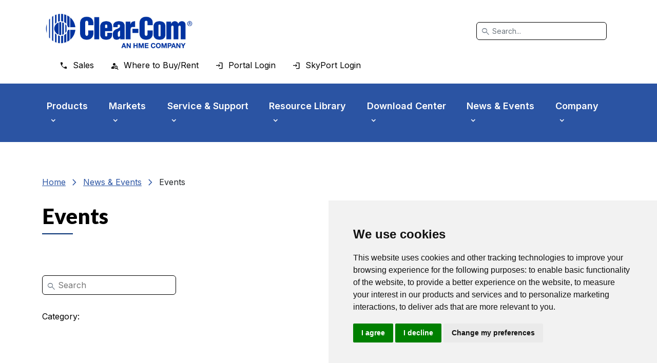

--- FILE ---
content_type: text/html; charset=utf-8
request_url: https://clearcom.com/News-Events/Events/category/medical-2
body_size: 78770
content:
<!DOCTYPE html>
<html  lang="en-US">
<head id="Head">     
          <!-- Google Tag Manager -->
          <script type="text/plain" data-cookie-consent="tracking">(function(w,d,s,l,i){w[l]=w[l]||[];w[l].push({'gtm.start':
          new Date().getTime(),event:'gtm.js'});var f=d.getElementsByTagName(s)[0],
          j=d.createElement(s),dl=l!='dataLayer'?'&l='+l:'';j.async=true;j.src=
          'https://www.googletagmanager.com/gtm.js?id='+i+dl;f.parentNode.insertBefore(j,f);
          })(window,document,'script','dataLayer','GTM-NWBXJP3');</script>
          <!-- End Google Tag Manager -->
        <meta content="text/html; charset=UTF-8" http-equiv="Content-Type" />

 <script>
                (function (a, t, i) { var e = "MSCI"; var s = "Analytics"; var o = e + "queue"; a[o] = a[o] || []; var r = a[e] || function (n) { var t = {}; t[s] = {}; function e(e) { while (e.length) { var r = e.pop(); t[s][r] = function (e) { return function () { a[o].push([e, n, arguments]) } }(r) } } var r = "track"; var i = "set"; e([r + "Event", r + "View", r + "Action", i + "Config", i + "Property", i + "User", "initialize", "teardown"]); return t }(i.name); var n = i.name; if (!a[e]) { a[n] = r[s]; a[o].push(["new", n]); setTimeout(function () { var e = "script"; var r = t.createElement(e); r.async = 1; r.src = i.src; var n = t.getElementsByTagName(e)[0]; n.parentNode.insertBefore(r, n) }, 1) } else { a[n] = new r[s] } if (i.user) { a[n].setUser(i.user) } if (i.props) { for (var c in i.props) { a[n].setProperty(c, i.props[c]) } } a[n].initialize(i.cfg) })(window, document, {

                    src: "https://cxppusa1rdrect01sa02cdn-endpoint.azureedge.net/webtracking/WebTracking/WebTracking.bundle.js",
                    name: "MSCI",
                    cfg: {

                        ingestionKey: "50aac8913f35458f9ed139115138614e-6f8991cb-149a-4fb9-8eac-d788d17b0e12-6552",
                        endpointUrl: "https://mobile.events.data.microsoft.com/OneCollector/1.0/",
                        autoCapture: {
                            view: true,
                            click: true
                        },
                        orgInfo: {
                            orgId: "50cc984a-7ba5-48f1-886b-39990980bfd5",
                            orgTenantId: "b97d32e7-23a5-44d7-b442-c85e6f03d962",
                            orgGeo: "USA"
                        }
                    }
                });
        </script>

<!-- Meta Pixel Code -->
<script>
!function(f,b,e,v,n,t,s)
{if(f.fbq)return;n=f.fbq=function(){n.callMethod?
n.callMethod.apply(n,arguments):n.queue.push(arguments)};
if(!f._fbq)f._fbq=n;n.push=n;n.loaded=!0;n.version='2.0';
n.queue=[];t=b.createElement(e);t.async=!0;
t.src=v;s=b.getElementsByTagName(e)[0];
s.parentNode.insertBefore(t,s)}(window,document,'script',
'https://connect.facebook.net/en_US/fbevents.js');

fbq('init', '539896152134015');
fbq('track', 'PageView');
</script>
<noscript>
<img height="1" width="1"
src="https://www.facebook.com/tr?id=539896152134015&ev=PageView
&noscript=1"/>
</noscript>
<!-- End Meta Pixel Code --><title>
	Medical - Clear-Com
</title><meta id="MetaRobots" name="robots" content="INDEX, FOLLOW" /><link href="/Resources/Shared/stylesheets/dnndefault/7.0.0/default.css?cdv=424" type="text/css" rel="stylesheet"/><link href="/DesktopModules/OpenContent/module.css?cdv=424" type="text/css" rel="stylesheet"/><link href="/Resources/Search/SearchSkinObjectPreview.css?cdv=424" type="text/css" rel="stylesheet"/><link href="/Portals/0/portal.css?cdv=424" type="text/css" rel="stylesheet"/><link href="/DesktopModules/EasyDNNNews/static/rateit/css/rateit.css?cdv=424" type="text/css" rel="stylesheet"/><link href="/DesktopModules/EasyDNNNews/static/common/common.css?cdv=424" type="text/css" rel="stylesheet"/><script src="/DesktopModules/EasyDNNNews/static/eds_jquery/eds_jq.js?cdv=424" type="text/javascript"></script><script src="https://code.jquery.com/jquery-3.6.0.min.js?cdv=424" type="text/javascript"></script><script src="https://code.jquery.com/jquery-migrate-3.2.0.min.js?cdv=424" type="text/javascript"></script><script type="text/javascript">
	if (typeof jQuery == 'undefined') {document.write('<script src="/Resources/libraries/jQuery/03_07_01/jquery.js" type="text/javascript"></' + 'script>');}
</script><meta name="eds__GmapsInitData" content="{&quot;instanceGlobal&quot;:&quot;EasyDnnSolutions1_1_instance&quot;,&quot;google&quot;:{&quot;maps&quot;:{&quot;api&quot;:{&quot;key&quot;:&quot;&quot;,&quot;libraries&quot;:[&quot;geometry&quot;,&quot;places&quot;]}}}}" /><meta name="viewport" content="width=device-width,initial-scale=1" /></head>
<body id="Body">     
					<!-- Google Tag Manager (noscript) --> 
					<noscript data-cookie-consent="tracking"><iframe src="https://www.googletagmanager.com/ns.html?id=GTM-NWBXJP3"
					height="0" width="0" style="display:none;visibility:hidden"></iframe></noscript>
					<!-- End Google Tag Manager (noscript) -->
				

    <form method="post" action="/News-Events/Events/category/medical-2" onsubmit="javascript:return WebForm_OnSubmit();" id="Form" enctype="multipart/form-data">
<div class="aspNetHidden">
<input type="hidden" name="__EVENTTARGET" id="__EVENTTARGET" value="" />
<input type="hidden" name="__EVENTARGUMENT" id="__EVENTARGUMENT" value="" />
<input type="hidden" name="__VIEWSTATE" id="__VIEWSTATE" value="P9dK+BWV8P51nmITZ7oAgbQZkwGsOmsyEvTu6rZFmo8TS8ntjFfsSpQmzPv+Lk80fCrsh+OYkx2cS5Ihd8eczeC7YQo3hTTHGTwjoMS8JdnBUVX328LbaAZeXEm5Hix9FhVKpP+LVBzyPmQwP0aPzXXZ6PijS9NsAbYzRH9spi/h2v1vga85ne9YeXm66g0sWZ5qaE6pVCS8dXovOBO0DWpoIaCK9fnfwiSH58rH1H0vSJEwp9USrzPMkHdRpzRIZP9Liq0jmNknSOWIrT/MGKFVnGG+J1CQS8ja43s2GkqFzSrmOU8XjD9irDIrQsELzQPAfQ222v7Zf3EZ4GE9mPCZwBHpsJCnwd2Vzy4RrZ3eoLQYpw2k2xRVDNcHvnWMr47KkjbXQWNkI/QMKxPdkV2GSoeWaNJqL4HUMyQG84pg8/gdsC/WvBW1phCC8eIRvmPvTj4JFfuYP1+tyZS3KcxCssYHJ9zBJUhqv2K6fNZj2l97fB+EBrivmMSLu7GUrwtpCaP6h1eZtelSTDnrq7BUyWIzaRzBtwQZlV8gfFqFlEvvHte5l99by5JlslNkvT8/adKVF5caGQQBQj/xbmGzpKatxQ9FSUT80elWwdZaRT3m9QIq5fDaTFVSVGv41tZObM7nQHIb12/skH04BEspC3jYJtdVoTIpm/nnHJWzcJQcCuRK7O/3Cz3XifOAc+A/sPLIXHUJojfpSXLqous9UJinj01BZf0YeAqaYNEzlvH46cddUjxrIjiwMMnpsN6zRfx/RngqmwmjQTPlnJSWNh7npPwPSrbbU5nnskd9yffGsTZ8k1n9GERHDfwOtf4AKaosXXsBQrs2fwgPCkRNF0zX17MVc3GShzvbLqS98pOUJhivpjmrVR4/P5DVy28PShAVCoo0SIMczFyHIcFZL5T6MaY26ff5Y37MDkSFxXBSHpaPyMJuy9jg9Rkz4NmZI3GXfZ54K9zg+fJ4+ynzT/LrHkwh8+qwoUhRfQhunebAY37ckCEGViFfM0hNCOvUjR6C2FEtLfkNUFN+zskq8k72EnUnnCJeEOULIlUxHR0amlHpBhjfG+ehJYx1693Q1GWuKVgU9Xw6GzbuqU14eLpkb5ffPPCpP9KynhfbRhhh" />
</div>

<script type="text/javascript">
//<![CDATA[
var theForm = document.forms['Form'];
if (!theForm) {
    theForm = document.Form;
}
function __doPostBack(eventTarget, eventArgument) {
    if (!theForm.onsubmit || (theForm.onsubmit() != false)) {
        theForm.__EVENTTARGET.value = eventTarget;
        theForm.__EVENTARGUMENT.value = eventArgument;
        theForm.submit();
    }
}
//]]>
</script>


<script src="/WebResource.axd?d=pynGkmcFUV1Mtn9ebK363q10GkDy2qx8zFh8w-8T2s7p0lb1Bh1ySFV6uiU1&amp;t=638901274200000000" type="text/javascript"></script>


<script src="/ScriptResource.axd?d=nv7asgRUU0tPUmiwRObT6BopfL3q7o5uAIyJP3uAe3BS9uxt6lJOStXIkF1sorrJMknprLglWws-HlrJjOnmCqhOqopoMQXFjYdZipJ5Tey8MwpptdJqZAV2E5U1&amp;t=ffffffffdb0bd779" type="text/javascript"></script>
<script src="/ScriptResource.axd?d=NJmAwtEo3IrvdhRib_OGOouVCa655V8iGs41kqOOyPql2AGnkO5AgMV-7xJcx3UNdcm6k2C0-BCWW1sZ3caLNTAOKTmYNQt0g6G8giMttI5kUNI-MK7xlp7IWgG8ZEc3usmNkQ2&amp;t=345ad968" type="text/javascript"></script>
<script src="/ScriptResource.axd?d=dwY9oWetJoJm2l3ujd3dPEoNCV4zX6aARq0GU39siIjJHx1e7Bqg6doI911mSLkJVPQ31ot1I3c9BysFUe0kvfScZI8ELb1Wr0Kc_13ye6KNLmFoKRo3UbP9RhjsMAdFvQ_7AjeV_47xDBjl0&amp;t=345ad968" type="text/javascript"></script>
<script type="text/javascript">
//<![CDATA[
function WebForm_OnSubmit() {
if (typeof(ValidatorOnSubmit) == "function" && ValidatorOnSubmit() == false) return false;
return true;
}
//]]>
</script>

<div class="aspNetHidden">

	<input type="hidden" name="__VIEWSTATEGENERATOR" id="__VIEWSTATEGENERATOR" value="CA0B0334" />
	<input type="hidden" name="__VIEWSTATEENCRYPTED" id="__VIEWSTATEENCRYPTED" value="" />
	<input type="hidden" name="__EVENTVALIDATION" id="__EVENTVALIDATION" value="+bsNcSORRtTIP202wTyYIfTklHplehDIDUlZVrpFkKe1tn/x9P4RXnqy4mtQsioWQkwScN7GPlUCTwcvE1qdlhXgr8KsAkWA71SAc1WVIuuChV8VV85vREeh773x0jE1LXO/CVgyvCeISbJ3flqgnhMe0gkE5BilZxYyvViVidG8plOMjluwN0rAg957jGAr2cUQncEEROMRXFo9WBHyPCS+eRt1sH9eEzzCHXul6N7SSKy7" />
</div><script src="/js/dnn.js?cdv=424" type="text/javascript"></script><script src="/js/dnncore.js?cdv=424" type="text/javascript"></script><script src="/Resources/Search/SearchSkinObjectPreview.js?cdv=424" type="text/javascript"></script><script src="/DesktopModules/OpenContent/js/opencontent.js?cdv=424" type="text/javascript"></script><script src="/js/dnn.servicesframework.js?cdv=424" type="text/javascript"></script><script src="/DesktopModules/EasyDNNnewsCategoriesMenu/js/category_menu_2.2.js?cdv=424" type="text/javascript"></script><script src="/DesktopModules/EasyDNNNews/static/rateit/js/jquery.rateit_2.2.js?cdv=424" type="text/javascript"></script><script src="/DesktopModules/EasyDNNNews/static/EasyDnnSolutions/EasyDnnSolutions_1.1_2.2.js?cdv=424" type="text/javascript"></script>
<script type="text/javascript">
//<![CDATA[
Sys.WebForms.PageRequestManager._initialize('ScriptManager', 'Form', ['tdnn$ctr918$ViewEasyDNNNewsSearch$upSearch','dnn_ctr918_ViewEasyDNNNewsSearch_upSearch'], [], [], 90, '');
//]]>
</script>

        
        
        

<!--[if lt IE 9]>
    <script src="https://cdnjs.cloudflare.com/ajax/libs/html5shiv/3.7.2/html5shiv.min.js"></script>
    <script src="https://oss.maxcdn.com/respond/1.4.2/respond.min.js"></script>
<![endif]-->

<!-- Cookie Consent by TermsFeed https://www.TermsFeed.com -->
<script type="text/javascript" src="//www.termsfeed.com/public/cookie-consent/4.2.0/cookie-consent.js" charset="UTF-8"></script>
<script type="text/javascript" charset="UTF-8">
    document.addEventListener('DOMContentLoaded', function () {
        cookieconsent.run({ "notice_banner_type": "simple", "consent_type": "express", "palette": "light", "language": "en", "page_load_consent_levels": ["strictly-necessary"], "notice_banner_reject_button_hide": false, "preferences_center_close_button_hide": false, "page_refresh_confirmation_buttons": false, "website_name": "Clear-Com", "website_privacy_policy_url": "https://clearcom.com/Cookies-Policy" });
    });
</script>

<noscript>Free cookie consent management tool by <a href="https://www.termsfeed.com/">TermsFeed Generator</a></noscript>
<!-- End Cookie Consent by TermsFeed https://www.TermsFeed.com -->

<!-- Below is the link that users can use to open Preferences Center to change their preferences. Do not modify the ID parameter. Place it where appropriate, style it as needed. -->



<link rel="preconnect" href="https://fonts.googleapis.com">
<link rel="preconnect" href="https://fonts.gstatic.com" crossorigin>
<link href="https://fonts.googleapis.com/css2?family=Inter:wght@300;400;500;600&family=Lato:wght@300;400;500;600;700;800;900&display=swap" rel="stylesheet">


<link href="https://cdn.jsdelivr.net/npm/bootstrap@5.2.0/dist/css/bootstrap.min.css" rel="stylesheet" integrity="sha384-gH2yIJqKdNHPEq0n4Mqa/HGKIhSkIHeL5AyhkYV8i59U5AR6csBvApHHNl/vI1Bx" crossorigin="anonymous">
<link rel="stylesheet" href="https://fonts.googleapis.com/css2?family=Material+Symbols+Outlined:opsz,wght,FILL,GRAD@48,400,1,0" />
<link rel="stylesheet" href="/Portals/_default/Skins/Clear-Com/assets/prod/css/app.min.css?ver=424" />

<a href="#menu" class="visually-hidden-focusable top">Skip to main menu</a>
<a href="#main" class="visually-hidden-focusable">Skip to main content</a>
<a href="#footer" class="visually-hidden-focusable">Skip to footer</a>

<header class="p-3">
    <div class="container">
        <div class="d-flex flex-wrap align-items-center justify-content-center justify-content-xl-start">
            <a href="/" class="d-flex align-items-center mb-2 mb-xl-0 me-xl-auto" aria-label="Clear-Com logo - return to homepage">
                <img src="/Portals/_default/Skins/Clear-Com/images/clear-com-logo.jpg" alt="" />
            </a>
            <div class="d-none d-xl-block">
                <div class="search-dnn search-desktop col-12 col-lg-auto mb-3 mb-lg-0 me-lg-3" role="search">
                      <span id="dnn_dnnSearch_ClassicSearch">
    
    
    <span class="searchInputContainer" data-moreresults="See More Results" data-noresult="No Results Found">
        <span class="material-symbols-outlined icon">
                            search
                        </span>
		<input name="dnn$dnnSearch$txtSearch" type="text" maxlength="255" size="20" id="dnn_dnnSearch_txtSearch" class="NormalTextBox form-control" aria-label="Search" autocomplete="off" placeholder="Search..." />
        <a class="dnnSearchBoxClearText" title="Clear search text"></a>
    </span>
    <a id="dnn_dnnSearch_cmdSearch" class="SkinObject" href="javascript:__doPostBack(&#39;dnn$dnnSearch$cmdSearch&#39;,&#39;&#39;)">Search</a>
</span>


<script type="text/javascript">
    $(function() {
        if (typeof dnn != "undefined" && typeof dnn.searchSkinObject != "undefined") {
            var searchSkinObject = new dnn.searchSkinObject({
                delayTriggerAutoSearch : 400,
                minCharRequiredTriggerAutoSearch : 2,
                searchType: 'S',
                enableWildSearch: true,
                cultureCode: 'en-US',
                portalId: -1
                }
            );
            searchSkinObject.init();
            
            
            // attach classic search
            var siteBtn = $('#dnn_dnnSearch_SiteRadioButton');
            var webBtn = $('#dnn_dnnSearch_WebRadioButton');
            var clickHandler = function() {
                if (siteBtn.is(':checked')) searchSkinObject.settings.searchType = 'S';
                else searchSkinObject.settings.searchType = 'W';
            };
            siteBtn.on('change', clickHandler);
            webBtn.on('change', clickHandler);
            
            
        }
    });
</script>

                </div>
            </div>
            <div class="d-none d-xl-block">
                <ul class="nav secondary">
                    <li><a href="/Company/Contacts/Sales-Contacts" class="nav-link sales"><span>Sales</span></a></li>
                    <li><a href="/Find-a-Partner" class="nav-link where"><span>Where to Buy/Rent</span></a></li>
                    
                    <li><a href="/Portal-Login" class="nav-link login"><span>Portal Login</span></a></li>
                    <li><a href="https://SkyPort.clearcom.com/" target="SkyPort" class="nav-link login"><span>SkyPort Login </span></a></li>
                   
                </ul>
            </div>
        </div>
    </div>
</header>


<div id="menu">

    <div class="d-xl-none menu-link">
        <button class="navbar-toggler" type="button" data-bs-toggle="collapse" data-bs-target="#navbarsExampleXxl" aria-controls="navbarsExampleXxl" aria-expanded="false" aria-label="Toggle navigation">
            <p class="icon-menu"><span class="material-symbols-outlined">menu</span> Menu</p>
            <p class="icon-close"><span class="material-symbols-outlined">close</span> Close</p>
        </button>
    </div>


    <div class="d-xl-none search-dnn search-mobile">
        <div class="search" role="search" aria-expanded="false">
            <span id="dnn_dnnSearchMobile_ClassicSearch">
    
    
    <span class="searchInputContainer" data-moreresults="See More Results" data-noresult="No Results Found">
        <span class="material-symbols-outlined icon">
                            search
                        </span>
		<input name="dnn$dnnSearchMobile$txtSearch" type="text" maxlength="255" size="20" id="dnn_dnnSearchMobile_txtSearch" class="NormalTextBox form-control" aria-label="Search" autocomplete="off" placeholder="Search..." />
        <a class="dnnSearchBoxClearText" title="Clear search text"></a>
    </span>
    <a id="dnn_dnnSearchMobile_cmdSearch" class="SkinObject" href="javascript:__doPostBack(&#39;dnn$dnnSearchMobile$cmdSearch&#39;,&#39;&#39;)">Search</a>
</span>


<script type="text/javascript">
    $(function() {
        if (typeof dnn != "undefined" && typeof dnn.searchSkinObject != "undefined") {
            var searchSkinObject = new dnn.searchSkinObject({
                delayTriggerAutoSearch : 400,
                minCharRequiredTriggerAutoSearch : 2,
                searchType: 'S',
                enableWildSearch: true,
                cultureCode: 'en-US',
                portalId: -1
                }
            );
            searchSkinObject.init();
            
            
            // attach classic search
            var siteBtn = $('#dnn_dnnSearchMobile_SiteRadioButton');
            var webBtn = $('#dnn_dnnSearchMobile_WebRadioButton');
            var clickHandler = function() {
                if (siteBtn.is(':checked')) searchSkinObject.settings.searchType = 'S';
                else searchSkinObject.settings.searchType = 'W';
            };
            siteBtn.on('change', clickHandler);
            webBtn.on('change', clickHandler);
            
            
        }
    });
</script>

        </div>
        <span class="material-symbols-outlined search-btn" role="button" tabindex="0">
            <span class="icon-search">search</span>
            <span class="icon-close">close</span>
        </span>
    </div>

    <nav class="navbar navbar-expand-xl" aria-label="Primary Navigation">
        <div class="container mobile-background">
            <div class="collapse navbar-collapse" id="navbarsExampleXxl">
                
<a href="#" class="d-xl-block d-xl-none back mobile-back-primary">Back</a>
<a href="#" class="d-xl-block d-xl-none back mobile-back-secondary">Back</a>

	<ul class="navbar-nav">
		
        <li class="nav-item dropdown ">
   
        
          
            <a class="d-xl-block d-xl-none nav-link mobile-expand" href="#" ><span>Products</span> </a>
            <a class="d-xl-block nav-link mobile-top" href="https://clearcom.com/Products" ><span>Products</span> <span class="d-xl-block d-xl-none home">Home</span> </a>
            
        
            <ul class="dropdown-menu subLevel">
            
        <li class="dropdown ">
        
            <a class="d-xl-block d-xl-none mobile-expand" href="#" ><span class="icon icon-723">Products By Name</span> </a>
            <a class="d-xl-block mobile-top" href="https://clearcom.com/Products" ><span class="icon icon-723">Products By Name</span><span class="d-xl-block d-xl-none home">Home</span> </a>
        
            <ul class="submenu dropdown-menu menu723">
            
        <li class="">
        
            <a class="d-xl-block d-xl-none mobile-expand" href="#" ><span class="icon icon-196">Agent-IC</span> </a>
            <a class="d-xl-block mobile-top" href="https://clearcom.com/Products/Products-By-Name/Agent-IC" ><span class="icon icon-196">Agent-IC</span><span class="d-xl-block d-xl-none home">Home</span> </a>
        
        </li>
    
        <li class="">
        
            <a class="d-xl-block d-xl-none mobile-expand" href="#" ><span class="icon icon-122">Arcadia</span> </a>
            <a class="d-xl-block mobile-top" href="https://clearcom.com/Products/Products-By-Name/Arcadia" ><span class="icon icon-122">Arcadia</span><span class="d-xl-block d-xl-none home">Home</span> </a>
        
        </li>
    
        <li class="">
        
            <a class="d-xl-block d-xl-none mobile-expand" href="#" ><span class="icon icon-240">DX Series</span> </a>
            <a class="d-xl-block mobile-top" href="https://clearcom.com/Products/Products-By-Name/DX-Series" ><span class="icon icon-240">DX Series</span><span class="d-xl-block d-xl-none home">Home</span> </a>
        
        </li>
    
        <li class="">
        
            <a class="d-xl-block d-xl-none mobile-expand" href="#" ><span class="icon icon-246">Eclipse HX</span> </a>
            <a class="d-xl-block mobile-top" href="https://clearcom.com/Products/Products-By-Name/Eclipse-HX" ><span class="icon icon-246">Eclipse HX</span><span class="d-xl-block d-xl-none home">Home</span> </a>
        
        </li>
    
        <li class="">
        
            <a class="d-xl-block d-xl-none mobile-expand" href="#" ><span class="icon icon-194">Encore</span> </a>
            <a class="d-xl-block mobile-top" href="https://clearcom.com/Products/Products-By-Name/Encore" ><span class="icon icon-194">Encore</span><span class="d-xl-block d-xl-none home">Home</span> </a>
        
        </li>
    
        <li class="">
        
            <a class="d-xl-block d-xl-none mobile-expand" href="#" ><span class="icon icon-733">EQUIP</span> </a>
            <a class="d-xl-block mobile-top" href="https://clearcom.com/Products/Products-By-Name/EQUIP" ><span class="icon icon-733">EQUIP</span><span class="d-xl-block d-xl-none home">Home</span> </a>
        
        </li>
    
        <li class="">
        
            <a class="d-xl-block d-xl-none mobile-expand" href="#" ><span class="icon icon-247">FIM Fiber Interface</span> </a>
            <a class="d-xl-block mobile-top" href="https://clearcom.com/Products/Products-By-Name/FIM-Fiber-Interface" ><span class="icon icon-247">FIM Fiber Interface</span><span class="d-xl-block d-xl-none home">Home</span> </a>
        
        </li>
    
        <li class="">
        
            <a class="d-xl-block d-xl-none mobile-expand" href="#" ><span class="icon icon-250">FreeSpeak Wireless</span> </a>
            <a class="d-xl-block mobile-top" href="https://clearcom.com/Products/Products-By-Name/FreeSpeak-Wireless" ><span class="icon icon-250">FreeSpeak Wireless</span><span class="d-xl-block d-xl-none home">Home</span> </a>
        
        </li>
    
        <li class="">
        
            <a class="d-xl-block d-xl-none mobile-expand" href="#" ><span class="icon icon-251">Gateway</span> </a>
            <a class="d-xl-block mobile-top" href="https://clearcom.com/Products/Products-By-Name/Gateway" ><span class="icon icon-251">Gateway</span><span class="d-xl-block d-xl-none home">Home</span> </a>
        
        </li>
    
        <li class="">
        
            <a class="d-xl-block d-xl-none mobile-expand" href="#" ><span class="icon icon-735">Gen-IC</span> </a>
            <a class="d-xl-block mobile-top" href="https://clearcom.com/Products/Products-By-Name/Gen-IC" ><span class="icon icon-735">Gen-IC</span><span class="d-xl-block d-xl-none home">Home</span> </a>
        
        </li>
    
        <li class="">
        
            <a class="d-xl-block d-xl-none mobile-expand" href="#" ><span class="icon icon-252">HelixNet</span> </a>
            <a class="d-xl-block mobile-top" href="https://clearcom.com/Products/Products-By-Name/HelixNet" ><span class="icon icon-252">HelixNet</span><span class="d-xl-block d-xl-none home">Home</span> </a>
        
        </li>
    
        <li class="">
        
            <a class="d-xl-block d-xl-none mobile-expand" href="#" ><span class="icon icon-253">Industrial Digital System</span> </a>
            <a class="d-xl-block mobile-top" href="https://clearcom.com/Products/Products-By-Name/Industrial-Digital-System" ><span class="icon icon-253">Industrial Digital System</span><span class="d-xl-block d-xl-none home">Home</span> </a>
        
        </li>
    
        <li class="">
        
            <a class="d-xl-block d-xl-none mobile-expand" href="#" ><span class="icon icon-261">LQ Series</span> </a>
            <a class="d-xl-block mobile-top" href="https://clearcom.com/Products/Products-By-Name/LQ-Series" ><span class="icon icon-261">LQ Series</span><span class="d-xl-block d-xl-none home">Home</span> </a>
        
        </li>
    
        <li class="">
        
            <a class="d-xl-block d-xl-none mobile-expand" href="#" ><span class="icon icon-262">ProGrid</span> </a>
            <a class="d-xl-block mobile-top" href="https://clearcom.com/Products/Products-By-Name/ProGrid" ><span class="icon icon-262">ProGrid</span><span class="d-xl-block d-xl-none home">Home</span> </a>
        
        </li>
    
        <li class="">
        
            <a class="d-xl-block d-xl-none mobile-expand" href="#" ><span class="icon icon-264">Station-IC</span> </a>
            <a class="d-xl-block mobile-top" href="https://clearcom.com/Products/Products-By-Name/Station-IC" ><span class="icon icon-264">Station-IC</span><span class="d-xl-block d-xl-none home">Home</span> </a>
        
        </li>
    
        <li class="">
        
            <a class="d-xl-block d-xl-none mobile-expand" href="#" ><span class="icon icon-266">Trilogy Mentor</span> </a>
            <a class="d-xl-block mobile-top" href="https://clearcom.com/Products/Products-By-Name/Trilogy-Mentor" ><span class="icon icon-266">Trilogy Mentor</span><span class="d-xl-block d-xl-none home">Home</span> </a>
        
        </li>
    
        <li class="">
        
            <a class="d-xl-block d-xl-none mobile-expand" href="#" ><span class="icon icon-267">Trilogy Mercury</span> </a>
            <a class="d-xl-block mobile-top" href="https://clearcom.com/Products/Products-By-Name/Trilogy-Mercury" ><span class="icon icon-267">Trilogy Mercury</span><span class="d-xl-block d-xl-none home">Home</span> </a>
        
        </li>
    
        <li class="">
        
            <a class="d-xl-block d-xl-none mobile-expand" href="#" ><span class="icon icon-268">UHF Wireless IFB</span> </a>
            <a class="d-xl-block mobile-top" href="https://clearcom.com/Products/Products-By-Name/UHF-Wireless-IFB" ><span class="icon icon-268">UHF Wireless IFB</span><span class="d-xl-block d-xl-none home">Home</span> </a>
        
        </li>
    
        <li class="">
        
            <a class="d-xl-block d-xl-none mobile-expand" href="#" ><span class="icon icon-793">V-Series Keypanels</span> </a>
            <a class="d-xl-block mobile-top" href="https://clearcom.com/Products/Products-By-Name/V-Series-Keypanels" ><span class="icon icon-793">V-Series Keypanels</span><span class="d-xl-block d-xl-none home">Home</span> </a>
        
        </li>
    
            </ul>
        
        </li>
    
        <li class="dropdown ">
        
            <a class="d-xl-block d-xl-none mobile-expand" href="#" ><span class="icon icon-92">Products by Technology</span> </a>
            <a class="d-xl-block mobile-top" href="https://clearcom.com/Products/Products-by-Technology" ><span class="icon icon-92">Products by Technology</span><span class="d-xl-block d-xl-none home">Home</span> </a>
        
            <ul class="submenu dropdown-menu menu92">
            
        <li class="">
        
            <a class="d-xl-block d-xl-none mobile-expand" href="#" ><span class="icon icon-742">Partyline Communications</span> </a>
            <a class="d-xl-block mobile-top" href="https://clearcom.com/Products/Products-by-Technology/Partyline-Communications" ><span class="icon icon-742">Partyline Communications</span><span class="d-xl-block d-xl-none home">Home</span> </a>
        
        </li>
    
        <li class="">
        
            <a class="d-xl-block d-xl-none mobile-expand" href="#" ><span class="icon icon-743">Matrix Solutions</span> </a>
            <a class="d-xl-block mobile-top" href="https://clearcom.com/Products/Products-by-Technology/Matrix-Solutions" ><span class="icon icon-743">Matrix Solutions</span><span class="d-xl-block d-xl-none home">Home</span> </a>
        
        </li>
    
        <li class="dropdown ">
        
            <a class="d-xl-block d-xl-none mobile-expand" href="#" ><span class="icon icon-269">Wireless Systems</span> </a>
            <a class="d-xl-block mobile-top" href="https://clearcom.com/Products/Products-by-Technology/Wireless-Systems" ><span class="icon icon-269">Wireless Systems</span><span class="d-xl-block d-xl-none home">Home</span> </a>
        
            <ul class="submenu dropdown-menu menu269">
            
        <li class="">
        
            <a class="d-xl-block d-xl-none mobile-expand" href="#" ><span class="icon icon-558">DX100</span> </a>
            <a class="d-xl-block mobile-top" href="https://clearcom.com/Products/Products-by-Technology/Wireless-Systems/DX100" ><span class="icon icon-558">DX100</span><span class="d-xl-block d-xl-none home">Home</span> </a>
        
        </li>
    
        <li class="">
        
            <a class="d-xl-block d-xl-none mobile-expand" href="#" ><span class="icon icon-565">DX121</span> </a>
            <a class="d-xl-block mobile-top" href="https://clearcom.com/Products/Products-by-Technology/Wireless-Systems/DX121" ><span class="icon icon-565">DX121</span><span class="d-xl-block d-xl-none home">Home</span> </a>
        
        </li>
    
        <li class="">
        
            <a class="d-xl-block d-xl-none mobile-expand" href="#" ><span class="icon icon-572">DX210</span> </a>
            <a class="d-xl-block mobile-top" href="https://clearcom.com/Products/Products-by-Technology/Wireless-Systems/DX210" ><span class="icon icon-572">DX210</span><span class="d-xl-block d-xl-none home">Home</span> </a>
        
        </li>
    
        <li class="">
        
            <a class="d-xl-block d-xl-none mobile-expand" href="#" ><span class="icon icon-579">DX340ES</span> </a>
            <a class="d-xl-block mobile-top" href="https://clearcom.com/Products/Products-by-Technology/Wireless-Systems/DX340ES" ><span class="icon icon-579">DX340ES</span><span class="d-xl-block d-xl-none home">Home</span> </a>
        
        </li>
    
        <li class="">
        
            <a class="d-xl-block d-xl-none mobile-expand" href="#" ><span class="icon icon-586">DX410</span> </a>
            <a class="d-xl-block mobile-top" href="https://clearcom.com/Products/Products-by-Technology/Wireless-Systems/DX410" ><span class="icon icon-586">DX410</span><span class="d-xl-block d-xl-none home">Home</span> </a>
        
        </li>
    
        <li class="">
        
            <a class="d-xl-block d-xl-none mobile-expand" href="#" ><span class="icon icon-593">FreeSpeak Edge</span> </a>
            <a class="d-xl-block mobile-top" href="https://clearcom.com/Products/Products-by-Technology/Wireless-Systems/FreeSpeak-Edge" ><span class="icon icon-593">FreeSpeak Edge</span><span class="d-xl-block d-xl-none home">Home</span> </a>
        
        </li>
    
        <li class="">
        
            <a class="d-xl-block d-xl-none mobile-expand" href="#" ><span class="icon icon-797">FreeSpeak Icon-</span> </a>
            <a class="d-xl-block mobile-top" href="https://clearcom.com/Products/Products-by-Technology/Wireless-Systems/FreeSpeak-Icon" ><span class="icon icon-797">FreeSpeak Icon-</span><span class="d-xl-block d-xl-none home">Home</span> </a>
        
        </li>
    
        <li class="">
        
            <a class="d-xl-block d-xl-none mobile-expand" href="#" ><span class="icon icon-601">FreeSpeak II</span> </a>
            <a class="d-xl-block mobile-top" href="https://clearcom.com/Products/Products-by-Technology/Wireless-Systems/FreeSpeak-II" ><span class="icon icon-601">FreeSpeak II</span><span class="d-xl-block d-xl-none home">Home</span> </a>
        
        </li>
    
            </ul>
        
        </li>
    
        <li class="dropdown ">
        
            <a class="d-xl-block d-xl-none mobile-expand" href="#" ><span class="icon icon-290">IP Communications</span> </a>
            <a class="d-xl-block mobile-top" href="https://clearcom.com/Products/Products-by-Technology/IP-Communications" ><span class="icon icon-290">IP Communications</span><span class="d-xl-block d-xl-none home">Home</span> </a>
        
            <ul class="submenu dropdown-menu menu290">
            
        <li class="">
        
            <a class="d-xl-block d-xl-none mobile-expand" href="#" ><span class="icon icon-632">IP Connectivity for Eclipse HX</span> </a>
            <a class="d-xl-block mobile-top" href="https://clearcom.com/Products/Products-by-Technology/IP-Communications/IP-Connectivity-for-Eclipse-HX" ><span class="icon icon-632">IP Connectivity for Eclipse HX</span><span class="d-xl-block d-xl-none home">Home</span> </a>
        
        </li>
    
        <li class="">
        
            <a class="d-xl-block d-xl-none mobile-expand" href="#" ><span class="icon icon-633">IP Connectivity for FreeSpeak Edge</span> </a>
            <a class="d-xl-block mobile-top" href="https://clearcom.com/Products/Products-by-Technology/IP-Communications/IP-Connectivity-for-FreeSpeak-Edge" ><span class="icon icon-633">IP Connectivity for FreeSpeak Edge</span><span class="d-xl-block d-xl-none home">Home</span> </a>
        
        </li>
    
        <li class="">
        
            <a class="d-xl-block d-xl-none mobile-expand" href="#" ><span class="icon icon-800">IP Connectivity for FreeSpeak Icon</span> </a>
            <a class="d-xl-block mobile-top" href="https://clearcom.com/Products/Products-by-Technology/IP-Communications/IP-Connectivity-for-FreeSpeak-Icon" ><span class="icon icon-800">IP Connectivity for FreeSpeak Icon</span><span class="d-xl-block d-xl-none home">Home</span> </a>
        
        </li>
    
        <li class="">
        
            <a class="d-xl-block d-xl-none mobile-expand" href="#" ><span class="icon icon-634">IP Connectivity for FreeSpeak II</span> </a>
            <a class="d-xl-block mobile-top" href="https://clearcom.com/Products/Products-by-Technology/IP-Communications/IP-Connectivity-for-FreeSpeak-II" ><span class="icon icon-634">IP Connectivity for FreeSpeak II</span><span class="d-xl-block d-xl-none home">Home</span> </a>
        
        </li>
    
        <li class="">
        
            <a class="d-xl-block d-xl-none mobile-expand" href="#" ><span class="icon icon-635">IP Connectivity for V-Series Panels</span> </a>
            <a class="d-xl-block mobile-top" href="https://clearcom.com/Products/Products-by-Technology/IP-Communications/IP-Connectivity-for-V-Series-Panels" ><span class="icon icon-635">IP Connectivity for V-Series Panels</span><span class="d-xl-block d-xl-none home">Home</span> </a>
        
        </li>
    
        <li class="">
        
            <a class="d-xl-block d-xl-none mobile-expand" href="#" ><span class="icon icon-315">SIP</span> </a>
            <a class="d-xl-block mobile-top" href="https://clearcom.com/Products/Products-by-Technology/IP-Communications/SIP" ><span class="icon icon-315">SIP</span><span class="d-xl-block d-xl-none home">Home</span> </a>
        
        </li>
    
            </ul>
        
        </li>
    
        <li class="">
        
            <a class="d-xl-block d-xl-none mobile-expand" href="#" ><span class="icon icon-734">Virtual Intercom Communications</span> </a>
            <a class="d-xl-block mobile-top" href="https://clearcom.com/Products/Products-by-Technology/Virtual-Intercom-Communications" ><span class="icon icon-734">Virtual Intercom Communications</span><span class="d-xl-block d-xl-none home">Home</span> </a>
        
        </li>
    
        <li class="">
        
            <a class="d-xl-block d-xl-none mobile-expand" href="#" ><span class="icon icon-113">Government/Security Solutions</span> </a>
            <a class="d-xl-block mobile-top" href="https://clearcom.com/Products/Products-by-Technology/Government-Security-Solutions" ><span class="icon icon-113">Government/Security Solutions</span><span class="d-xl-block d-xl-none home">Home</span> </a>
        
        </li>
    
        <li class="">
        
            <a class="d-xl-block d-xl-none mobile-expand" href="#" ><span class="icon icon-114">Specialty Solutions</span> </a>
            <a class="d-xl-block mobile-top" href="https://clearcom.com/Products/Products-by-Technology/Specialty-Solutions" ><span class="icon icon-114">Specialty Solutions</span><span class="d-xl-block d-xl-none home">Home</span> </a>
        
        </li>
    
            </ul>
        
        </li>
    
        <li class="dropdown ">
        
            <a class="d-xl-block d-xl-none mobile-expand" href="#" ><span class="icon icon-94">Headsets &amp; Accessories</span> </a>
            <a class="d-xl-block mobile-top" href="https://clearcom.com/Products/Headsets-Accessories" ><span class="icon icon-94">Headsets &amp; Accessories</span><span class="d-xl-block d-xl-none home">Home</span> </a>
        
            <ul class="submenu dropdown-menu menu94">
            
        <li class="">
        
            <a class="d-xl-block d-xl-none mobile-expand" href="#" ><span class="icon icon-158">Headsets</span> </a>
            <a class="d-xl-block mobile-top" href="https://clearcom.com/Products/Headsets-Accessories/Headsets" ><span class="icon icon-158">Headsets</span><span class="d-xl-block d-xl-none home">Home</span> </a>
        
        </li>
    
        <li class="">
        
            <a class="d-xl-block d-xl-none mobile-expand" href="#" ><span class="icon icon-636">Handsets</span> </a>
            <a class="d-xl-block mobile-top" href="https://clearcom.com/Products/Headsets-Accessories/Handsets" ><span class="icon icon-636">Handsets</span><span class="d-xl-block d-xl-none home">Home</span> </a>
        
        </li>
    
        <li class="">
        
            <a class="d-xl-block d-xl-none mobile-expand" href="#" ><span class="icon icon-637">Microphones</span> </a>
            <a class="d-xl-block mobile-top" href="https://clearcom.com/Products/Headsets-Accessories/Microphones" ><span class="icon icon-637">Microphones</span><span class="d-xl-block d-xl-none home">Home</span> </a>
        
        </li>
    
        <li class="">
        
            <a class="d-xl-block d-xl-none mobile-expand" href="#" ><span class="icon icon-736">Mounts and Enclosures</span> </a>
            <a class="d-xl-block mobile-top" href="https://clearcom.com/Products/Headsets-Accessories/Mounts-and-Enclosures" ><span class="icon icon-736">Mounts and Enclosures</span><span class="d-xl-block d-xl-none home">Home</span> </a>
        
        </li>
    
        <li class="">
        
            <a class="d-xl-block d-xl-none mobile-expand" href="#" ><span class="icon icon-638">Cables</span> </a>
            <a class="d-xl-block mobile-top" href="https://clearcom.com/Products/Headsets-Accessories/Cables" ><span class="icon icon-638">Cables</span><span class="d-xl-block d-xl-none home">Home</span> </a>
        
        </li>
    
        <li class="">
        
            <a class="d-xl-block d-xl-none mobile-expand" href="#" ><span class="icon icon-827">Network Switches</span> </a>
            <a class="d-xl-block mobile-top" href="https://clearcom.com/Products/Headsets-Accessories/Network-Switches" ><span class="icon icon-827">Network Switches</span><span class="d-xl-block d-xl-none home">Home</span> </a>
        
        </li>
    
        <li class="">
        
            <a class="d-xl-block d-xl-none mobile-expand" href="#" ><span class="icon icon-639">Consumables</span> </a>
            <a class="d-xl-block mobile-top" href="https://clearcom.com/Products/Headsets-Accessories/Consumables" ><span class="icon icon-639">Consumables</span><span class="d-xl-block d-xl-none home">Home</span> </a>
        
        </li>
    
        <li class="">
        
            <a class="d-xl-block d-xl-none mobile-expand" href="#" ><span class="icon icon-195">DX Series Accessories</span> </a>
            <a class="d-xl-block mobile-top" href="/Products/Products-By-Name/DX-Series/category/dx-series-accessories" ><span class="icon icon-195">DX Series Accessories</span><span class="d-xl-block d-xl-none home">Home</span> </a>
        
        </li>
    
        <li class="">
        
            <a class="d-xl-block d-xl-none mobile-expand" href="#" ><span class="icon icon-263">SFPs</span> </a>
            <a class="d-xl-block mobile-top" href="https://clearcom.com/Products/Headsets-Accessories/SFPs" ><span class="icon icon-263">SFPs</span><span class="d-xl-block d-xl-none home">Home</span> </a>
        
        </li>
    
            </ul>
        
        </li>
    
        <li class="">
        
            <a class="d-xl-block d-xl-none mobile-expand" href="#" ><span class="icon icon-93">Product A-Z Index</span> </a>
            <a class="d-xl-block mobile-top" href="https://clearcom.com/Products/Product-A-Z-Index" ><span class="icon icon-93">Product A-Z Index</span><span class="d-xl-block d-xl-none home">Home</span> </a>
        
        </li>
    
        <li class="">
        
            <a class="d-xl-block d-xl-none mobile-expand" href="#" ><span class="icon icon-95">Discontinued Products</span> </a>
            <a class="d-xl-block mobile-top" href="https://clearcom.com/Products/Discontinued-Products" ><span class="icon icon-95">Discontinued Products</span><span class="d-xl-block d-xl-none home">Home</span> </a>
        
        </li>
    
            </ul>
        
        </li>
    
        <li class="nav-item dropdown ">
   
        
          
            <a class="d-xl-block d-xl-none nav-link mobile-expand" href="#" ><span>Markets</span> </a>
            <a class="d-xl-block nav-link mobile-top" href="https://clearcom.com/Markets" ><span>Markets</span> <span class="d-xl-block d-xl-none home">Home</span> </a>
            
        
            <ul class="dropdown-menu subLevel">
            
        <li class="">
        
            <a class="d-xl-block d-xl-none mobile-expand" href="#" ><span class="icon icon-39">Broadcast Production</span> </a>
            <a class="d-xl-block mobile-top" href="https://clearcom.com/Markets/Broadcast-Production" ><span class="icon icon-39">Broadcast Production</span><span class="d-xl-block d-xl-none home">Home</span> </a>
        
        </li>
    
        <li class="">
        
            <a class="d-xl-block d-xl-none mobile-expand" href="#" ><span class="icon icon-610">Live Performance &amp; Events</span> </a>
            <a class="d-xl-block mobile-top" href="https://clearcom.com/Markets/Live-Performance-Events" ><span class="icon icon-610">Live Performance &amp; Events</span><span class="d-xl-block d-xl-none home">Home</span> </a>
        
        </li>
    
        <li class="">
        
            <a class="d-xl-block d-xl-none mobile-expand" href="#" ><span class="icon icon-331">Military, Aerospace &amp; Government</span> </a>
            <a class="d-xl-block mobile-top" href="https://clearcom.com/Markets/Military-Aerospace-Government" ><span class="icon icon-331">Military, Aerospace &amp; Government</span><span class="d-xl-block d-xl-none home">Home</span> </a>
        
        </li>
    
        <li class="">
        
            <a class="d-xl-block d-xl-none mobile-expand" href="#" ><span class="icon icon-52">Industrial &amp; Critical Communications</span> </a>
            <a class="d-xl-block mobile-top" href="https://clearcom.com/Markets/Industrial-Critical-Communications" ><span class="icon icon-52">Industrial &amp; Critical Communications</span><span class="d-xl-block d-xl-none home">Home</span> </a>
        
        </li>
    
        <li class="">
        
            <a class="d-xl-block d-xl-none mobile-expand" href="#" ><span class="icon icon-53">Film &amp; TV Production</span> </a>
            <a class="d-xl-block mobile-top" href="https://clearcom.com/Markets/Film-TV-Production" ><span class="icon icon-53">Film &amp; TV Production</span><span class="d-xl-block d-xl-none home">Home</span> </a>
        
        </li>
    
        <li class="">
        
            <a class="d-xl-block d-xl-none mobile-expand" href="#" ><span class="icon icon-426">Sports Operations</span> </a>
            <a class="d-xl-block mobile-top" href="https://clearcom.com/Markets/Sports-Operations" ><span class="icon icon-426">Sports Operations</span><span class="d-xl-block d-xl-none home">Home</span> </a>
        
        </li>
    
        <li class="">
        
            <a class="d-xl-block d-xl-none mobile-expand" href="#" ><span class="icon icon-427">House of Worship</span> </a>
            <a class="d-xl-block mobile-top" href="https://clearcom.com/Markets/House-of-Worship" ><span class="icon icon-427">House of Worship</span><span class="d-xl-block d-xl-none home">Home</span> </a>
        
        </li>
    
        <li class="">
        
            <a class="d-xl-block d-xl-none mobile-expand" href="#" ><span class="icon icon-429">Theme Parks</span> </a>
            <a class="d-xl-block mobile-top" href="https://clearcom.com/Markets/Theme-Parks" ><span class="icon icon-429">Theme Parks</span><span class="d-xl-block d-xl-none home">Home</span> </a>
        
        </li>
    
            </ul>
        
        </li>
    
        <li class="nav-item dropdown ">
   
        
          
            <a class="d-xl-block d-xl-none nav-link mobile-expand" href="#" ><span>Service &amp; Support</span> </a>
            <a class="d-xl-block nav-link mobile-top" href="https://clearcom.com/Service-Support" ><span>Service &amp; Support</span> <span class="d-xl-block d-xl-none home">Home</span> </a>
            
        
            <ul class="dropdown-menu subLevel">
            
        <li class="">
        
            <a class="d-xl-block d-xl-none mobile-expand" href="#" target="_blank"><span class="icon icon-119">Solution Finder</span> </a>
            <a class="d-xl-block mobile-top" href="https://clear-com.atlassian.net/wiki/spaces/SF/overview" target="_blank"><span class="icon icon-119">Solution Finder</span><span class="d-xl-block d-xl-none home">Home</span> </a>
        
        </li>
    
        <li class="">
        
            <a class="d-xl-block d-xl-none mobile-expand" href="#" ><span class="icon icon-210">Product Support &amp; Repair</span> </a>
            <a class="d-xl-block mobile-top" href="https://clearcom.com/Service-Support/Product-Support-Repair" ><span class="icon icon-210">Product Support &amp; Repair</span><span class="d-xl-block d-xl-none home">Home</span> </a>
        
        </li>
    
        <li class="">
        
            <a class="d-xl-block d-xl-none mobile-expand" href="#" ><span class="icon icon-541">Warranty &amp; Support Policies</span> </a>
            <a class="d-xl-block mobile-top" href="https://clearcom.com/support/warranty-support-policies" ><span class="icon icon-541">Warranty &amp; Support Policies</span><span class="d-xl-block d-xl-none home">Home</span> </a>
        
        </li>
    
        <li class="">
        
            <a class="d-xl-block d-xl-none mobile-expand" href="#" ><span class="icon icon-183">Training</span> </a>
            <a class="d-xl-block mobile-top" href="https://clearcom.com/Service-Support/Training" ><span class="icon icon-183">Training</span><span class="d-xl-block d-xl-none home">Home</span> </a>
        
        </li>
    
        <li class="">
        
            <a class="d-xl-block d-xl-none mobile-expand" href="#" ><span class="icon icon-187">Rental Support</span> </a>
            <a class="d-xl-block mobile-top" href="https://clearcom.com/Service-Support/Rental-Support" ><span class="icon icon-187">Rental Support</span><span class="d-xl-block d-xl-none home">Home</span> </a>
        
        </li>
    
            </ul>
        
        </li>
    
        <li class="nav-item dropdown ">
   
        
          
            <a class="d-xl-block d-xl-none nav-link mobile-expand" href="#" ><span>Resource Library</span> </a>
            <a class="d-xl-block nav-link mobile-top" href="https://clearcom.com/Resource-Library" ><span>Resource Library</span> <span class="d-xl-block d-xl-none home">Home</span> </a>
            
        
            <ul class="dropdown-menu subLevel">
            
        <li class="">
        
            <a class="d-xl-block d-xl-none mobile-expand" href="#" ><span class="icon icon-184">Application Diagrams</span> </a>
            <a class="d-xl-block mobile-top" href="/Resource-Library?contentType=Application%20Diagrams" ><span class="icon icon-184">Application Diagrams</span><span class="d-xl-block d-xl-none home">Home</span> </a>
        
        </li>
    
        <li class="">
        
            <a class="d-xl-block d-xl-none mobile-expand" href="#" ><span class="icon icon-188">Tech Blog</span> </a>
            <a class="d-xl-block mobile-top" href="/Resource-Library?contentType=Tech%20Blog" ><span class="icon icon-188">Tech Blog</span><span class="d-xl-block d-xl-none home">Home</span> </a>
        
        </li>
    
        <li class="">
        
            <a class="d-xl-block d-xl-none mobile-expand" href="#" ><span class="icon icon-185">Videos</span> </a>
            <a class="d-xl-block mobile-top" href="/Resource-Library?contentType=Videos" ><span class="icon icon-185">Videos</span><span class="d-xl-block d-xl-none home">Home</span> </a>
        
        </li>
    
        <li class="">
        
            <a class="d-xl-block d-xl-none mobile-expand" href="#" ><span class="icon icon-186">Technical Documents</span> </a>
            <a class="d-xl-block mobile-top" href="/Resource-Library?contentType=Technical%20Documents" ><span class="icon icon-186">Technical Documents</span><span class="d-xl-block d-xl-none home">Home</span> </a>
        
        </li>
    
        <li class="">
        
            <a class="d-xl-block d-xl-none mobile-expand" href="#" ><span class="icon icon-611">Infographics</span> </a>
            <a class="d-xl-block mobile-top" href="/Resource-Library?contentType=Infographics" ><span class="icon icon-611">Infographics</span><span class="d-xl-block d-xl-none home">Home</span> </a>
        
        </li>
    
            </ul>
        
        </li>
    
        <li class="nav-item dropdown ">
   
        
          
            <a class="d-xl-block d-xl-none nav-link mobile-expand" href="#" ><span>Download Center</span> </a>
            <a class="d-xl-block nav-link mobile-top" href="https://clearcom.com/Download-Center" ><span>Download Center</span> <span class="d-xl-block d-xl-none home">Home</span> </a>
            
        
            <ul class="dropdown-menu subLevel">
            
        <li class="">
        
            <a class="d-xl-block d-xl-none mobile-expand" href="#" ><span class="icon icon-65">Search Download Center</span> </a>
            <a class="d-xl-block mobile-top" href="/Download-Center" ><span class="icon icon-65">Search Download Center</span><span class="d-xl-block d-xl-none home">Home</span> </a>
        
        </li>
    
        <li class="">
        
            <a class="d-xl-block d-xl-none mobile-expand" href="#" ><span class="icon icon-45">Datasheets</span> </a>
            <a class="d-xl-block mobile-top" href="https://clearcom.com/Download-Center/Datasheets" ><span class="icon icon-45">Datasheets</span><span class="d-xl-block d-xl-none home">Home</span> </a>
        
        </li>
    
        <li class="">
        
            <a class="d-xl-block d-xl-none mobile-expand" href="#" ><span class="icon icon-46">Manuals</span> </a>
            <a class="d-xl-block mobile-top" href="https://clearcom.com/Download-Center/Manuals" ><span class="icon icon-46">Manuals</span><span class="d-xl-block d-xl-none home">Home</span> </a>
        
        </li>
    
        <li class="">
        
            <a class="d-xl-block d-xl-none mobile-expand" href="#" ><span class="icon icon-612">Software &amp; Firmware</span> </a>
            <a class="d-xl-block mobile-top" href="https://clearcom.com/Download-Center/Software-Firmware" ><span class="icon icon-612">Software &amp; Firmware</span><span class="d-xl-block d-xl-none home">Home</span> </a>
        
        </li>
    
        <li class="">
        
            <a class="d-xl-block d-xl-none mobile-expand" href="#" ><span class="icon icon-609">Knowledge Centers</span> </a>
            <a class="d-xl-block mobile-top" href="https://clearcom.com/Download-Center/Knowledge-Centers" ><span class="icon icon-609">Knowledge Centers</span><span class="d-xl-block d-xl-none home">Home</span> </a>
        
        </li>
    
        <li class="">
        
            <a class="d-xl-block d-xl-none mobile-expand" href="#" ><span class="icon icon-182">Software Versions Chart</span> </a>
            <a class="d-xl-block mobile-top" href="https://clearcom.com/Download-Center/Software-Versions-Chart" ><span class="icon icon-182">Software Versions Chart</span><span class="d-xl-block d-xl-none home">Home</span> </a>
        
        </li>
    
        <li class="">
        
            <a class="d-xl-block d-xl-none mobile-expand" href="#" ><span class="icon icon-658">Software/Firmware Update Alerts</span> </a>
            <a class="d-xl-block mobile-top" href="/Software-Firmware-Updates" ><span class="icon icon-658">Software/Firmware Update Alerts</span><span class="d-xl-block d-xl-none home">Home</span> </a>
        
        </li>
    
            </ul>
        
        </li>
    
        <li class="nav-item dropdown ">
   
        
          
            <a class="d-xl-block d-xl-none nav-link mobile-expand" href="#" ><span>News &amp; Events</span> </a>
            <a class="d-xl-block nav-link mobile-top" href="https://clearcom.com/News-Events" ><span>News &amp; Events</span> <span class="d-xl-block d-xl-none home">Home</span> </a>
            
        
            <ul class="dropdown-menu subLevel">
            
        <li class="">
        
            <a class="d-xl-block d-xl-none mobile-expand" href="#" ><span class="icon icon-177">News</span> </a>
            <a class="d-xl-block mobile-top" href="https://clearcom.com/News-Events/News" ><span class="icon icon-177">News</span><span class="d-xl-block d-xl-none home">Home</span> </a>
        
        </li>
    
        <li class="">
        
            <a class="d-xl-block d-xl-none mobile-expand" href="#" ><span class="icon icon-178">Press Releases</span> </a>
            <a class="d-xl-block mobile-top" href="https://clearcom.com/News-Events/Press-Releases" ><span class="icon icon-178">Press Releases</span><span class="d-xl-block d-xl-none home">Home</span> </a>
        
        </li>
    
        <li class="">
        
            <a class="d-xl-block d-xl-none mobile-expand" href="#" ><span class="icon icon-752">In the Media</span> </a>
            <a class="d-xl-block mobile-top" href="https://clearcom.com/News-Events/In-the-Media" ><span class="icon icon-752">In the Media</span><span class="d-xl-block d-xl-none home">Home</span> </a>
        
        </li>
    
        <li class="active">
        
            <a class="d-xl-block d-xl-none mobile-expand" href="#" ><span class="icon icon-180">Events</span> </a>
            <a class="d-xl-block mobile-top" href="https://clearcom.com/News-Events/Events" ><span class="icon icon-180">Events</span><span class="d-xl-block d-xl-none home">Home</span> </a>
        
        </li>
    
        <li class="">
        
            <a class="d-xl-block d-xl-none mobile-expand" href="#" ><span class="icon icon-192">Webinar Recording Library</span> </a>
            <a class="d-xl-block mobile-top" href="https://clearcom.com/News-Events/Webinar-Recording-Library" ><span class="icon icon-192">Webinar Recording Library</span><span class="d-xl-block d-xl-none home">Home</span> </a>
        
        </li>
    
            </ul>
        
        </li>
    
        <li class="nav-item dropdown ">
   
        
          
            <a class="d-xl-block d-xl-none nav-link mobile-expand" href="#" ><span>Company</span> </a>
            <a class="d-xl-block nav-link mobile-top" href="https://clearcom.com/Company" ><span>Company</span> <span class="d-xl-block d-xl-none home">Home</span> </a>
            
        
            <ul class="dropdown-menu subLevel">
            
        <li class="">
        
            <a class="d-xl-block d-xl-none mobile-expand" href="#" ><span class="icon icon-115">Our History</span> </a>
            <a class="d-xl-block mobile-top" href="https://clearcom.com/Company/Our-History" ><span class="icon icon-115">Our History</span><span class="d-xl-block d-xl-none home">Home</span> </a>
        
        </li>
    
        <li class="">
        
            <a class="d-xl-block d-xl-none mobile-expand" href="#" ><span class="icon icon-116">Corporate Competencies</span> </a>
            <a class="d-xl-block mobile-top" href="https://clearcom.com/Company/Corporate-Competencies" ><span class="icon icon-116">Corporate Competencies</span><span class="d-xl-block d-xl-none home">Home</span> </a>
        
        </li>
    
        <li class="">
        
            <a class="d-xl-block d-xl-none mobile-expand" href="#" ><span class="icon icon-740">Memberships and Affiliations</span> </a>
            <a class="d-xl-block mobile-top" href="https://clearcom.com/Company/Memberships-and-Affiliations" ><span class="icon icon-740">Memberships and Affiliations</span><span class="d-xl-block d-xl-none home">Home</span> </a>
        
        </li>
    
        <li class="">
        
            <a class="d-xl-block d-xl-none mobile-expand" href="#" ><span class="icon icon-774">Sustainability Initiatives</span> </a>
            <a class="d-xl-block mobile-top" href="https://clearcom.com/Company/Sustainability-Initiatives" ><span class="icon icon-774">Sustainability Initiatives</span><span class="d-xl-block d-xl-none home">Home</span> </a>
        
        </li>
    
        <li class="">
        
            <a class="d-xl-block d-xl-none mobile-expand" href="#" ><span class="icon icon-117">Career Opportunities</span> </a>
            <a class="d-xl-block mobile-top" href="https://clearcom.com/Company/Career-Opportunities" ><span class="icon icon-117">Career Opportunities</span><span class="d-xl-block d-xl-none home">Home</span> </a>
        
        </li>
    
        <li class="">
        
            <a class="d-xl-block d-xl-none mobile-expand" href="#" ><span class="icon icon-118">Contacts</span> </a>
            <a class="d-xl-block mobile-top" href="https://clearcom.com/Company/Contacts" ><span class="icon icon-118">Contacts</span><span class="d-xl-block d-xl-none home">Home</span> </a>
        
        </li>
    
            </ul>
        
        </li>
    
	</ul>

    
	
                <div class="mobile-secondary d-xl-block d-xl-none">
                    <ul class="nav secondary">
                        <li><a href="/Company/Contacts/Sales-Contacts" class="nav-link sales"><span>Sales</span></a></li>
                        <li><a href="/Find-a-Partner" class="nav-link where"><span>Where to Buy/Rent</span></a></li>
                        
                        <li><a href="/Portal-Login" class="nav-link login"><span>Portal Login</span></a></li>
                        
                    </ul>
                </div>
            </div>
        </div>
    </nav>
</div>



<main id="main" class="interior">

    <div class="background-white">
        <div class="container">

               <div class="padding600">

                              <div class="breadcrumbs">
                        <a href="/">Home</a> <span class="material-symbols-outlined"> chevron_right</span>

				<a href="https://clearcom.com/News-Events">News &amp; Events</a>  <span class="material-symbols-outlined"> chevron_right</span>
			 
			<span class="selected">Events</a>
		
                    </div>
            <div class="row row-cols-1 row-cols-md-1 row-cols-lg-2 rows cards">
                <div class="col">
  
                    <h1>Events
                    </h1>
                    <span class="line"></span>
        
                </div>
                </div>
            </div>
        </div>
    </div>

                <div id="dnn_ContentPane" class="DNNEmptyPane"></div>




    <div class="background-white">
        <div class="container">

                              <div class="row" style="padding-top:60px;">
    <div class="col-3">
                    <div id="dnn_SearchPane"><div class="DnnModule DnnModule-EasyDNNnewsSearch DnnModule-918"><a name="918"></a>
<div class="DNNContainer_noTitle">
	<div id="dnn_ctr918_ContentPane"><!-- Start_Module_918 --><div id="dnn_ctr918_ModuleContent" class="DNNModuleContent ModEasyDNNnewsSearchC">
	

<div class="eds_news_ITX eds_subCollection_search eds_styleSwitchCriteria_module-918 eds_template_default">
	
	
	<div id="dnn_ctr918_ViewEasyDNNNewsSearch_upSearch">
		
			
			<div id="dnn_ctr918_ViewEasyDNNNewsSearch_pnlSimpleSearch" class="search_input " onkeypress="javascript:return WebForm_FireDefaultButton(event, &#39;dnn_ctr918_ViewEasyDNNNewsSearch_btnSearch&#39;)">
			
				<div id="dnn_ctr918_ViewEasyDNNNewsSearch_pnlSearchBoxValue" class="input">
					<input name="dnn$ctr918$ViewEasyDNNNewsSearch$tbSearchText" type="text" id="dnn_ctr918_ViewEasyDNNNewsSearch_tbSearchText" placeholder="Search" title="Search" aria-label="Search" />
					<span id="dnn_ctr918_ViewEasyDNNNewsSearch_rfvtbSearchText" style="visibility:hidden;"></span>
				</div>
				<a id="dnn_ctr918_ViewEasyDNNNewsSearch_btnSearch" class="do_search" href="javascript:WebForm_DoPostBackWithOptions(new WebForm_PostBackOptions(&quot;dnn$ctr918$ViewEasyDNNNewsSearch$btnSearch&quot;, &quot;&quot;, true, &quot;vgNewsSearch918&quot;, &quot;&quot;, false, true))"><span>Search</span></a>
			
		</div>
		
	</div>
	
	
</div>

</div><!-- End_Module_918 --></div>
	<div class="clear"></div>
</div>
</div></div></div>
    <div class="col-9">
                    <div id="dnn_FilterPane"><div class="DnnModule DnnModule-EasyDNNnewsCategoriesMenu DnnModule-917"><a name="917"></a>
<div class="DNNContainer_noTitle">
	<div id="dnn_ctr917_ContentPane"><!-- Start_Module_917 --><div id="dnn_ctr917_ModuleContent" class="DNNModuleContent ModEasyDNNnewsCategoriesMenuC">
	
<div class="category_menu eds_news_ITX eds_subCollection_categoryMenu eds_styleSwitchCriteria_module-917 eds_template_TemplatedMenu_CategoriesMenu">
	
	<div>


		
		
	
		<li class="node level_0 hasChild opened">
		

		<a class="edn_link" href="https://www.clearcom.com/News-Events/Events/category/events-1" title="Events">Events</a>


		
		
		<ul><li class="node level_1">
		

		<a class="edn_link" href="https://www.clearcom.com/News-Events/Events/category/tradeshow-1" title="Tradeshow">Tradeshow</a>


		
		
		</li><li class="node level_1">
		

		<a class="edn_link" href="https://www.clearcom.com/News-Events/Events/category/in-person-training-1" title="In-Person Training">In-Person Training</a>


		
		
		</li><li class="node level_1">
		

		<a class="edn_link" href="https://www.clearcom.com/News-Events/Events/category/webinar" title="Webinar">Webinar</a>


		
		
		</li><li class="node level_1">
		

		<a class="edn_link" href="https://www.clearcom.com/News-Events/Events/category/training-1" title="Training">Training</a>


		
		
		</li><li class="node level_1">
		

		<a class="edn_link" href="https://www.clearcom.com/News-Events/Events/category/sponsorship" title="Sponsorship">Sponsorship</a>


		
		
		</li><li class="node level_1">
		

		<a class="edn_link" href="https://www.clearcom.com/News-Events/Events/category/tv-film-production-1" title="TV & Film Production">TV & Film Production</a>


		
		
		</li><li class="node level_1">
		

		<a class="edn_link" href="https://www.clearcom.com/News-Events/Events/category/broadcast-production-2" title="Broadcast Production">Broadcast Production</a>


		
		
		</li><li class="node level_1">
		

		<a class="edn_link" href="https://www.clearcom.com/News-Events/Events/category/live-events-1" title="Live Events">Live Events</a>


		
		
		</li><li class="node level_1">
		

		<a class="edn_link" href="https://www.clearcom.com/News-Events/Events/category/military-aerospace-government-mag-1" title="Military, Aerospace, Government (MAG)">Military, Aerospace, Government (MAG)</a>


		
		
		</li><li class="node level_1">
		

		<a class="edn_link" href="https://www.clearcom.com/News-Events/Events/category/industrial-critical-communications-2" title="Industrial & Critical Communications">Industrial & Critical Communications</a>


		
		
		</li><li class="node level_1">
		

		<a class="edn_link" href="https://www.clearcom.com/News-Events/Events/category/sports-operation-1" title="Sports Operation">Sports Operation</a>


		
		
		</li><li class="node level_1 active">
		

		<a class="edn_link" href="https://www.clearcom.com/News-Events/Events/category/medical-2" title="Medical">Medical</a>


		
		
		</li><li class="node level_1">
		

		<a class="edn_link" href="https://www.clearcom.com/News-Events/Events/category/house-of-worship-2" title="House of Worship">House of Worship</a>


		
		
		</li><li class="node level_1">
		

		<a class="edn_link" href="https://www.clearcom.com/News-Events/Events/category/marine-offshore-2" title="Marine Offshore">Marine Offshore</a>


		
		
		</li><li class="node level_1">
		

		<a class="edn_link" href="https://www.clearcom.com/News-Events/Events/category/theme-park-2" title="Theme Park">Theme Park</a>


		
		
		</li></ul></li>

	</div>



</div>
</div><!-- End_Module_917 --></div>
	<div class="clear"></div>
</div>
</div></div></div>
  </div>


            <div class="padding6080">
            <div id="dnn_BackgroundGrayContainerTwoPane"><div class="DnnModule DnnModule-EasyDNNnews DnnModule-916"><a name="916"></a>
<div class="DNNContainer_noTitle">
	<div id="dnn_ctr916_ContentPane"><!-- Start_Module_916 --><div id="dnn_ctr916_ModuleContent" class="DNNModuleContent ModEasyDNNnewsC">
	

<script type="text/javascript">
	/*<![CDATA[*/
	
	
	
	
	
	
	
	
	
	
	

	eds3_5_jq(function ($) {
		if (typeof edn_fluidvids != 'undefined')
			edn_fluidvids.init({
				selector: ['.edn_fluidVideo iframe'],
				players: ['www.youtube.com', 'player.vimeo.com']
			});
		
		
		

	});
	/*]]>*/
</script>



<div class="eds_news_module_916 news eds_subCollection_news eds_news_ITX eds_template_List_Article_Cards_Events eds_templateGroup_listArticleDefault eds_styleSwitchCriteria_module-916">
	

	

	<div id="dnn_ctr916_ViewEasyDNNNewsMain_ctl00_pnlListArticles">
		
		
		<!--ArticleRepeat:Before:-->

<style type="text/css">
    .category_menu li.hasChild select{}
</style>

<script>
    $(document).ready(function () {
        $('li.hasChild').addClass('type');
    });
</script>


<p class="news-category">Category: <span class="category">Events</span></p>

<div class="edn_916_article_list_wrapper row row-cols-1 row-cols-md-2 row-cols-xl-3 rows cards column">
    <!--ArticleRepeat:After:-->
</div>

		
	
	</div>

	

	
	
	
	
</div>










</div><!-- End_Module_916 --></div>
	<div class="clear"></div>
</div>
</div><div class="DnnModule DnnModule-OpenContent DnnModule-2562"><a name="2562"></a>
<div class="DNNContainer_noTitle">
	<div id="dnn_ctr2562_ContentPane"><!-- Start_Module_2562 --><div id="dnn_ctr2562_ModuleContent" class="DNNModuleContent ModOpenContentC">
	





<div class="container center">
    <div class="padding6080">
        <div class="top">
            <h2>
                Missed a Webinar Training? <br>Watch Recordings On Demand

            </h2>
            <span class="line"></span>
            <p>
                
            </p>
            <a href="/News-Events/Webinar-Recording-Library" class="btn">Webinar Recording Library</a>

        </div>
    </div>
</div>


</div><!-- End_Module_2562 --></div>
	<div class="clear"></div>
</div>
</div></div>

                </div>
        </div>

    </div>






</main>







    <footer id="footer">
        <div class="footer-border"></div>
        <div class="container">
            <div class="row footer-upper">
                <div class="col-md-5 mb-3 footer-logo">
                    <a href="/" aria-label="Clear-Com An HME Company logo - return to homepage">
                        <img src="/Portals/_default/Skins/Clear-Com/images/logo-cc-hme.png" alt="" />
                    </a>
                    <p class="col-md-8">
                        We empower our customers through market-proven communication technology, providing broadcast solutions globally since 1968
                    </p>
                    <a href="https://www.hme.com/" aria-label="HM Electronics, Inc. (HME) - opens in new tab"><img src="/Portals/_default/Skins/Clear-Com/images/logo-hme.png" alt="" /></a>
                </div>

                <div class="col-12 col-md-2 offset-md-1 mb-3">
                    <p>Support</p>
                    <span></span>
                    <ul class="nav flex-column">
                        <li class="nav-item mb-2"><a href="/Company/Contacts" class="nav-link p-0">Contact Us</a></li>
                        <li class="nav-item mb-2"><a href="/Service-Support/Product-Support-Repair" class="nav-link p-0">Technical Support</a></li>
                        <li class="nav-item mb-2"><a href="/Webforms/Website-Subscription-Center" class="nav-link p-0">Email Preferences</a></li>
                    </ul>
                </div>

                <div class="col-12 col-md-2 mb-3">
                    <p>Services</p>
                    <span></span>
                    <ul class="nav flex-column">
                        <li class="nav-item mb-2"><a href="/Company/Contacts/Sales-Contacts" class="nav-link p-0">Sales Contacts</a></li>
                        <li class="nav-item mb-2"><a href="/Find-a-Partner" class="nav-link p-0">Find a Partner</a></li>
                    </ul>
                </div>

                <div class="col-12 col-md-2 mb-3">
                    <p>Follow Us</p>
                    <span></span>
                    <a href="https://www.facebook.com/ClearCom/" target="_blank" aria-label="Facebook - opens in new tab" class="social"><p class="social-icon"><em class="fa-brands fa-facebook-f" aria-hidden="true"></em></p></a>
                    <a href="https://www.linkedin.com/company/clear-com/" target="_blank" aria-label="LinkedIn - opens in new tab" class="social"><p class="social-icon"><em class="fa-brands fa-linkedin" aria-hidden="true"></em></p></a>
                    <a href="https://twitter.com/clearcomsystem" target="_blank" aria-label="Twitter - opens in new tab" class="social"><p class="social-icon"><em class="fa-brands fa-x-twitter" aria-hidden="true"></em></p></a>
                    <a href="https://www.instagram.com/clearcom/" target="_blank" aria-label="Instagram - opens in new tab" class="social"><p class="social-icon"><em class="fa-brands fa-instagram" aria-hidden="true"></em></p></a>
                    <a href="https://www.youtube.com/user/ClearcomIntercom" target="_blank" aria-label="YouTube - opens in new tab" class="social"><p class="social-icon"><em class="fa-brands fa-youtube" aria-hidden="true"></em></p></a>                </div>


            </div>

            <div class="row footer-lower">
                <div class="col-12">
                    <div class="footer-lower-border"></div>
                </div>
                <div class="col-12 col-lg-6 mb-3">
                    <ul>
                        <li><a href="/Terms-of-Use">Terms of Use</a></li>
                        <li><a href="/Privacy-Statement">Privacy Statement</a></li>
                        <li><a href="/Cookies-Policy">Cookies Policy</a></li>
                        <li><a href="/Trademarks">Trademarks</a></li>
                        <li><a href="/Advisories">Advisories</a></li>
                        <li><a href="/California-Supply-Chains-Act">California Supply Chains Act</a></li>
						<li><a href="https://www.clearcom.com/downloadcenter/legaldocs/Annual_Report_on_Measures_to_Prevent_Forced_Labor_and_Child_Labor_in_Supply_Chains_2024.pdf">Measures Preventing Forced Labor and Child Labor</a></li>
                        <li><a href="https://www.hme.com/personal-info-request/">Do Not Sell My Personal Information and Limit Processing of Sensitive Information</a></li>
                        <li><a href="https://www.hme.com/privacy/CA_Applicant-Notice_at_Collection.pdf">CA Applicant Notice at Collection and Privacy Policy</a></li>
                        <li><a href="https://www.hme.com/privacy/CA_Employee-Notice_at_Collection.pdf">CA Employee Notice at Collection and Privacy Policy</a></li>
                   </ul>
                </div>

                <div class="col-12 col-lg-6 mb-3 copyright">
                    <p>&copy; <span id="year"></span> Clear-Com LLC. All rights reserved.</p>
                </div>

            </div>
        </div>

    </footer>

<div id="scrollTopBtn" class="scroll-top-button">
    <button id="scrollTopLink" aria-label="Go to top" type="button">
        <span class="icon-top" role="img" aria-hidden="true"></span>
    </button>
</div>




    <script src="https://kit.fontawesome.com/52c2d07e68.js" crossorigin="anonymous"></script>

    <!-- JavaScript Bundle with Popper -->
    <script src="https://cdn.jsdelivr.net/npm/bootstrap@5.2.0/dist/js/bootstrap.bundle.min.js" integrity="sha384-A3rJD856KowSb7dwlZdYEkO39Gagi7vIsF0jrRAoQmDKKtQBHUuLZ9AsSv4jD4Xa" crossorigin="anonymous"></script>
 
    <script src="/Portals/_default/Skins/Clear-Com/assets/prod/js/app.min.js"></script>
	
	<script>document.getElementById("year").innerHTML = new Date().getFullYear();</script>
	
	<script>
	window.addEventListener('message', function(event) {
    // Ensure the message comes from the iframe (sub-site) and is the correct action
	if (event.origin === 'https://support.clearcom.com') {
	if (event.data === 'scrollToTop') {
				window.scrollTo(0, 0); // Scroll to the top of the page
			}
		}
	});
	</script>

        <input name="ScrollTop" type="hidden" id="ScrollTop" />
        <input name="__dnnVariable" type="hidden" id="__dnnVariable" autocomplete="off" value="`{`__scdoff`:`1`,`sf_siteRoot`:`/`,`sf_tabId`:`180`}" />
        <input name="__RequestVerificationToken" type="hidden" value="19tDo7KmIiL4zJIc2GyNS1vj-Puxozzdrff7xfsFT8Su4elnO951wwDrS12ciHTtBhp3Wg2" />
    
<script type="text/javascript">
//<![CDATA[
var Page_Validators =  new Array(document.getElementById("dnn_ctr918_ViewEasyDNNNewsSearch_rfvtbSearchText"));
//]]>
</script>

<script type="text/javascript">
//<![CDATA[
var dnn_ctr918_ViewEasyDNNNewsSearch_rfvtbSearchText = document.all ? document.all["dnn_ctr918_ViewEasyDNNNewsSearch_rfvtbSearchText"] : document.getElementById("dnn_ctr918_ViewEasyDNNNewsSearch_rfvtbSearchText");
dnn_ctr918_ViewEasyDNNNewsSearch_rfvtbSearchText.controltovalidate = "dnn_ctr918_ViewEasyDNNNewsSearch_tbSearchText";
dnn_ctr918_ViewEasyDNNNewsSearch_rfvtbSearchText.validationGroup = "vgNewsSearch918";
dnn_ctr918_ViewEasyDNNNewsSearch_rfvtbSearchText.evaluationfunction = "RequiredFieldValidatorEvaluateIsValid";
dnn_ctr918_ViewEasyDNNNewsSearch_rfvtbSearchText.initialvalue = "";
//]]>
</script>


<script type="text/javascript">
//<![CDATA[

var Page_ValidationActive = false;
if (typeof(ValidatorOnLoad) == "function") {
    ValidatorOnLoad();
}

function ValidatorOnSubmit() {
    if (Page_ValidationActive) {
        return ValidatorCommonOnSubmit();
    }
    else {
        return true;
    }
}
        
document.getElementById('dnn_ctr918_ViewEasyDNNNewsSearch_rfvtbSearchText').dispose = function() {
    Array.remove(Page_Validators, document.getElementById('dnn_ctr918_ViewEasyDNNNewsSearch_rfvtbSearchText'));
}
//]]>
</script>
</form>
    <!--CDF(Javascript|/js/dnncore.js?cdv=424|DnnBodyProvider|100)--><!--CDF(Css|/Resources/Shared/stylesheets/dnndefault/7.0.0/default.css?cdv=424|DnnPageHeaderProvider|5)--><!--CDF(Css|/DesktopModules/OpenContent/module.css?cdv=424|DnnPageHeaderProvider|10)--><!--CDF(Css|/DesktopModules/OpenContent/module.css?cdv=424|DnnPageHeaderProvider|10)--><!--CDF(Css|/Portals/0/portal.css?cdv=424|DnnPageHeaderProvider|35)--><!--CDF(Css|/Resources/Search/SearchSkinObjectPreview.css?cdv=424|DnnPageHeaderProvider|10)--><!--CDF(Javascript|/Resources/Search/SearchSkinObjectPreview.js?cdv=424|DnnBodyProvider|100)--><!--CDF(Css|/Resources/Search/SearchSkinObjectPreview.css?cdv=424|DnnPageHeaderProvider|10)--><!--CDF(Javascript|/Resources/Search/SearchSkinObjectPreview.js?cdv=424|DnnBodyProvider|100)--><!--CDF(Javascript|/DesktopModules/OpenContent/js/opencontent.js?cdv=424|DnnBodyProvider|100)--><!--CDF(Javascript|/js/dnn.js?cdv=424|DnnBodyProvider|12)--><!--CDF(Javascript|/js/dnn.servicesframework.js?cdv=424|DnnBodyProvider|100)--><!--CDF(Javascript|/DesktopModules/EasyDNNNews/static/eds_jquery/eds_jq.js?cdv=424|DnnPageHeaderProvider|5)--><!--CDF(Javascript|/DesktopModules/EasyDNNnewsCategoriesMenu/js/category_menu_2.2.js?cdv=424|DnnBodyProvider|100)--><!--CDF(Css|/DesktopModules/EasyDNNNews/static/rateit/css/rateit.css?cdv=424|DnnPageHeaderProvider|100)--><!--CDF(Javascript|/DesktopModules/EasyDNNNews/static/rateit/js/jquery.rateit_2.2.js?cdv=424|DnnBodyProvider|100)--><!--CDF(Css|/DesktopModules/EasyDNNNews/static/common/common.css?cdv=424|DnnPageHeaderProvider|101)--><!--CDF(Javascript|/DesktopModules/EasyDNNNews/static/EasyDnnSolutions/EasyDnnSolutions_1.1_2.2.js?cdv=424|DnnBodyProvider|101)--><!--CDF(Javascript|https://code.jquery.com/jquery-3.6.0.min.js?cdv=424|DnnPageHeaderProvider|5)--><!--CDF(Javascript|https://code.jquery.com/jquery-migrate-3.2.0.min.js?cdv=424|DnnPageHeaderProvider|6)-->
    
</body>
</html>


--- FILE ---
content_type: text/css
request_url: https://clearcom.com/Portals/0/portal.css?cdv=424
body_size: 1675
content:

/* Pulse animation keyframes */
@keyframes pulse {
  0% {
    transform: scale(1);
    box-shadow: 0 0 0 rgba(0, 174, 199, 0.7);
  }
  50% {
    transform: scale(1.05);
    box-shadow: 0 0 10px rgba(0, 174, 199, 0.7);
  }
  100% {
    transform: scale(1);
    box-shadow: 0 0 0 rgba(0, 174, 199, 0.7);
  }
}

/* Button styling */
.btn-special {
  background: linear-gradient(135deg, rgb(0, 174, 199), #19578c);
  color: white !important;
  padding: 12px 25px;
  text-align: center;
  font-size: 14px;
  font-weight: 400px;
  font-family: inherit;
  min-width: 178px;
  border-radius: 5px;
  text-decoration: none;
  display: inline-block;
  transition: background 0.3s ease, transform 0.2s ease;
}

/* Hover effect */
.btn-special:hover {
  background: linear-gradient(135deg, #19578c, rgb(0, 174, 199));
  animation: pulse 0.6s ease-in-out;
  font-weight: 700;
}

/* Active (click) effect */
.btn-special:active {
  transform: scale(0.95);
}

/* Focus (keyboard navigation) */
.btn-special:focus {
  outline: 2px solid #00aec7;
}

  .containerx {
    display: flex;
    gap: 20px; /* space between columns */
    flex-wrap: wrap; /* allows wrapping on smaller screens */
    margin-bottom: 30px;
  }

  .columnx {
    flex: 1; /* each column takes equal space */
    min-width: 300px; /* ensures columns shrink but not too small */
    box-sizing: border-box;
    padding: 38px 0px 30px 30px;
    background-color: #f0f0f0;
    border-radius: 10px;
  }

.containerx .columnx:nth-child(2) p {
  background: linear-gradient(to right, #121212 0%, #4a90e2 20%);
  -webkit-background-clip: text;
  -webkit-text-fill-color: transparent;
  background-clip: text;
  font-weight: bold;
}


  @media (max-width: 768px) {
    .container {
      flex-direction: column; /* stack columns vertically */
    }
  }















































--- FILE ---
content_type: text/css
request_url: https://clearcom.com/Portals/_default/Skins/Clear-Com/assets/prod/css/app.min.css?ver=424
body_size: 143767
content:
.clearfix:after, .clearfix:before {
    display: table;
    content: " ";
    clear: both
}

body {
    font-family: Inter,sans-serif
}

.visually-hidden-focusable:focus {
    outline: 2px solid #2b54a3
}

:focus-visible {
    outline: 2px solid #2b54a3
}

a:focus-visible {
    outline: 2px solid #2b54a3
}

p {
    margin-bottom: 20px
}

.scroll-top-button {
    display: flex;
    position: fixed;
    bottom: 35px;
    right: 0;
    z-index: 1050;
    cursor: pointer;
    width: auto;
    height: 40px;
    border-width: 0;
    justify-content: center;
    align-items: center;
    transition: none
}

    .scroll-top-button button {
        display: flex;
        width: 100%;
        height: 100%;
        box-shadow: none;
        background-color: #2b54a3;
        border-width: 0;
        justify-content: center;
        align-items: center;
        transition: none
    }

        .scroll-top-button button:focus-visible {
            outline: 2px solid #000
        }

    .scroll-top-button span.icon-top {
        width: 26px;
        height: 40px;
        position: relative;
        top: 8px;
        left: 0;
        z-index: 10
    }

        .scroll-top-button span.icon-top:after {
            font-family: "Material Symbols Outlined";
            content: "\e5d8";
            position: absolute;
            left: 0;
            right: 0;
            top: -6px;
            padding: 0;
            display: inline-block;
            font-size: 26px;
            color: #fff
        }

.eds_news_BlogOne.eds_subCollection_search .ednSbl_search .ednSbl_itemWrapper.ednSbl_selected .ednSbl_item .ednSbl_letter {
    background-color: #e4e4e4;
    color: #000
}

.eds_news_BlogOne.eds_subCollection_search .ednSbl_search .ednSbl_item {
    color: #000
}

.eds_news_BlogOne.eds_subCollection_search .ednSbl_search span.ednSbl_item {
    color: #2b54a3
}

header input.form-control, nav input.form-control {
    border: 1px solid #000;
    padding-left: 30px;
    font-size: 14px;
    color: #687482
}

.nav.secondary a:before {
    display: inline-block;
    font-family: "Material Symbols Outlined";
    position: relative;
    top: 3px;
    padding: 0 10px 0 0
}

.nav.secondary a.sales:before {
    content: "\e0b0"
}

.nav.secondary a.where:before {
    content: "\f106"
}

.nav.secondary a.account:before {
    content: "\e853"
}

.nav.secondary a.login:before {
    content: "\ea77"
}

.nav.secondary a.home:before {
    content: "\e88a"
}

header .search-desktop {
    position: relative
}

header .nav li a {
    color: #000
}

header .nav li ahover {
    color: #2b54a3
}

header .nav li a:focus-visible {
    outline: 1px solid #2b54a3;
    border-radius: 8px
}

header .nav li a span:hover {
    text-decoration: underline;
    text-underline-offset: 3px
}

header .nav li a:before {
    display: inline-block;
    font-family: "Material Symbols Outlined";
    position: relative;
    top: 3px;
    padding: 0 10px 0 0
}

header .nav li a.sales:before {
    content: "\e0b0"
}

header .nav li a.where:before {
    content: "\f106"
}

header .nav li a.account:before {
    content: "\e853"
}

header .nav li a.login:before {
    content: "\ea77"
}

header .nav li a.home:before {
    content: "\e88a"
}

header .nav li.dropdown .dropdown-menu {
    visibility: hidden
}

    header .nav li.dropdown .dropdown-menu .password:before {
        font-family: "Material Symbols Outlined";
        content: "\eade";
        position: relative;
        top: 3px;
        padding: 0 10px 0 0
    }

    header .nav li.dropdown .dropdown-menu .logout:before {
        font-family: "Material Symbols Outlined";
        content: "\ea77";
        position: relative;
        top: 3px;
        padding: 0 10px 0 0
    }

    header .nav li.dropdown .dropdown-menu a:hover {
        background: #eee
    }

    header .nav li.dropdown .dropdown-menu a:active {
        background: #2b54a3;
        color: #fff
    }

    header .nav li.dropdown .dropdown-menu a:focus {
        background: #eee;
        color: #000;
        outline: 0;
        border-radius: 0
    }

    header .nav li.dropdown .dropdown-menu li:has(.password) {
        display: none
    }

header .nav li.dropdown:hover .dropdown-menu {
    display: block;
    visibility: visible
}

header .nav li.dropdown:focus-within > .dropdown-menu {
    display: block;
    visibility: visible
}

header .nav li.dropdown.hover a.account {
    color: #2b54a3;
    text-decoration: underline;
    text-underline-offset: 3px
}

.p-3 .container .d-flex .d-flex img {
    max-width: 300px !important
}

.search-dnn .searchInputContainer {
    display: block;
    margin: 0;
    position: static
}

@media (max-width:1199px) {
    .search-dnn .searchInputContainer {
        padding-right: 20px
    }
}

.search-dnn input.form-control {
    border: 1px solid #000;
    padding-left: 30px;
    font-size: 14px;
    color: #687482
}

.search-dnn span.icon {
    position: absolute;
    color: #687482;
    font-size: 18px;
    top: 9px;
    left: 9px
}

.search-dnn .SkinObject {
    display: none
}

.search-dnn .searchInputContainer .dnnSearchBoxClearText {
    display: none
}

.search-dnn ul.searchSkinObjectPreview {
    display: none
}

#menu {
    background: #2b54a3;
    color: #fff;
    position: relative
}

@media (max-width:1199px) {
    #menu {
        padding-top: 85px
    }

        #menu .icon-close {
            display: none
        }

        #menu button[aria-expanded=true] .icon-menu {
            display: none
        }

        #menu button[aria-expanded=true] .icon-close {
            display: block
        }
}

#menu .menu-link {
    float: left;
    position: relative;
    top: 2px
}

@media (max-width:1199px) {
    #menu .menu-link {
        position: absolute;
        top: 27px;
        left: 20px
    }
}

#menu .menu-link span {
    position: relative;
    top: 6px
}

#menu .menu-link button {
    color: #fff;
    border: none;
    font-size: 16px;
    font-weight: 400
}

    #menu .menu-link button:active {
        border: none
    }

    #menu .menu-link button:focus-visible {
        box-shadow: none;
        outline: 2px solid #fff
    }

#menu .search-mobile {
    position: absolute;
    width: 98%;
    top: 0;
    right: 0;
    text-align: right
}

    #menu .search-mobile .search {
        display: inline-block;
        position: relative;
        visibility: hidden;
        top: 24px
    }

        #menu .search-mobile .search.active {
            visibility: visible
        }

@media (max-width:550px) {
    #menu .search-mobile .search {
        width: 100%
    }

        #menu .search-mobile .search input {
            width: 95%
        }
}

#menu .search-mobile .search-btn {
    position: relative;
    top: 32px;
    right: 20px
}

@media (max-width:550px) {
    #menu .search-mobile .search-btn {
        position: absolute;
        top: 32px;
        right: 10px
    }
}

#menu .search-mobile .search-btn:focus {
    outline: 0
}

#menu .search-mobile .search-btn:focus-visible {
    outline: 2px solid #fff
}

#menu .search-mobile .search-btn .icon-close {
    display: none
}

    #menu .search-mobile .search-btn .icon-close.show {
        display: block
    }

#menu .search-mobile .search-btn .icon-search.hide {
    display: none
}

#menu .navbar {
    padding: 0
}

@media (max-width:1199px) {
    #menu .navbar .mobile-background {
        max-width: 100%;
        background: #fff;
        padding: 0;
        margin: 0
    }

        #menu .navbar .mobile-background .mobile-secondary ul {
            margin: 0;
            display: block;
            padding-bottom: 40px
        }

            #menu .navbar .mobile-background .mobile-secondary ul li {
                display: block
            }

                #menu .navbar .mobile-background .mobile-secondary ul li a {
                    margin: 0;
                    padding: 0 0 20px 25px;
                    color: #2b54a3
                }

                    #menu .navbar .mobile-background .mobile-secondary ul li a span:hover {
                        text-decoration: underline;
                        text-underline-offset: 3px
                    }

                    #menu .navbar .mobile-background .mobile-secondary ul li a:hover {
                        color: #2b54a3
                    }

                    #menu .navbar .mobile-background .mobile-secondary ul li a:focus {
                        outline: 1px solid #2b54a3;
                        border-radius: 0
                    }

                    #menu .navbar .mobile-background .mobile-secondary ul li a:active {
                        outline: 1px solid #2b54a3;
                        border-radius: 0
                    }

    #menu .navbar .navbar-collapse {
        border-bottom: 4px solid #008297
    }

        #menu .navbar .navbar-collapse a.back {
            font-size: 16px;
            font-weight: 400;
            color: #2b54a3;
            padding-top: 20px;
            padding-left: 30px;
            text-decoration: none
        }

            #menu .navbar .navbar-collapse a.back:before {
                font-family: "Material Symbols Outlined";
                content: "\e408";
                position: relative;
                top: 3px;
                padding: 0 10px 0 0;
                display: inline-block
            }

            #menu .navbar .navbar-collapse a.back:hover {
                text-decoration: underline;
                text-underline-offset: 3px
            }

            #menu .navbar .navbar-collapse a.back:focus {
                outline: 0
            }

            #menu .navbar .navbar-collapse a.back:focus-visible {
                outline: 2px solid #000
            }

        #menu .navbar .navbar-collapse .mobile-back-primary {
            display: none
        }

        #menu .navbar .navbar-collapse .mobile-back-secondary {
            display: none
        }
}

#menu .navbar ul.navbar-nav {
    margin: 0
}

@media (max-width:1199px) {
    #menu .navbar ul.navbar-nav {
        padding: 22px 0
    }

        #menu .navbar ul.navbar-nav.active-ul > li {
            display: none
        }

            #menu .navbar ul.navbar-nav.active-ul > li.active-list {
                display: block
            }
}

#menu .navbar ul.navbar-nav .nav-item a.nav-link {
    font-size: 18px;
    font-weight: 700;
    padding: 30px 9px;
    color: #fff
}

@media (max-width:1199px) {
    #menu .navbar ul.navbar-nav .nav-item a.nav-link {
        font-size: 18px;
        font-weight: 700;
        padding: 10px 0 10px 20px;
        border-left: 5px solid #fff;
        color: #000
    }
}

#menu .navbar ul.navbar-nav .nav-item a.nav-link:hover {
    background: #002d72;
    color: #fff
}

@media (max-width:1199px) {
    #menu .navbar ul.navbar-nav .nav-item a.nav-link:hover {
        background: 0 0;
        color: #2b54a3;
        border-left: 5px solid #2b54a3
    }
}

#menu .navbar ul.navbar-nav .nav-item a.nav-link:focus {
    outline: 0
}

#menu .navbar ul.navbar-nav .nav-item a.nav-link:focus-visible {
    background: #002d72;
    color: #fff
}

@media (max-width:1199px) {
    #menu .navbar ul.navbar-nav .nav-item a.nav-link:focus-visible {
        background: 0 0;
        color: #2b54a3;
        border-left: 5px solid #2b54a3;
        outline: 0
    }
}

#menu .navbar ul.navbar-nav .nav-item.dropdown.hover {
    background: #002d72
}

    #menu .navbar ul.navbar-nav .nav-item.dropdown.hover a.nav-link:after {
        content: "\e5ce"
    }

@media (max-width:1199px) {
    #menu .navbar ul.navbar-nav .nav-item.dropdown.hover {
        background: 0 0
    }
}

#menu .navbar ul.navbar-nav .nav-item.dropdown a.nav-link:after {
    font-family: "Material Symbols Outlined";
    content: "\e313";
    position: relative;
    top: 3px;
    padding: 0 0 0 5px;
    font-size: 15px
}

@media (max-width:1199px) {
    #menu .navbar ul.navbar-nav .nav-item.dropdown a.nav-link:after {
        font-family: "Material Symbols Outlined";
        content: "\e315";
        position: absolute;
        top: 0;
        right: 27px;
        padding: 0 0 0 5px;
        font-size: 20px
    }
}

#menu .navbar ul.navbar-nav .nav-item.dropdown a.nav-link:hover:after {
    content: "\e5ce"
}

@media (max-width:1199px) {
    #menu .navbar ul.navbar-nav .nav-item.dropdown a.nav-link:hover:after {
        content: "\e315"
    }
}

@media (max-width:1199px) {
    #menu .navbar ul.navbar-nav .nav-item.dropdown a.nav-link.mobile-top:after {
        content: none
    }
}

#menu .navbar ul.navbar-nav .nav-item.dropdown a span.icon:before {
    font-family: "Material Symbols Outlined";
    color: #687482;
    position: relative;
    top: 3px;
    padding: 0 20px 0 0
}

#menu .navbar ul.navbar-nav .nav-item.dropdown a span.icon:before {
    content: "\e865"
}

#menu .navbar ul.navbar-nav .nav-item.dropdown a span.icon.icon-698:before {
    content: "\e896"
}

#menu .navbar ul.navbar-nav .nav-item.dropdown a span.icon.icon-723:before {
    content: "\e896"
}

#menu .navbar ul.navbar-nav .nav-item.dropdown a span.icon.icon-93:before {
    content: "\e053"
}

#menu .navbar ul.navbar-nav .nav-item.dropdown a span.icon.icon-91:before {
    content: "\ea24"
}

#menu .navbar ul.navbar-nav .nav-item.dropdown a span.icon.icon-92:before {
    content: "\e8b8"
}

#menu .navbar ul.navbar-nav .nav-item.dropdown a span.icon.icon-94:before {
    content: "\e311"
}

#menu .navbar ul.navbar-nav .nav-item.dropdown a span.icon.icon-95:before {
    content: "\e644"
}

#menu .navbar ul.navbar-nav .nav-item.dropdown a span.icon.icon-39:before {
    content: "\e558"
}

#menu .navbar ul.navbar-nav .nav-item.dropdown a span.icon.icon-610:before {
    content: "";
    background: url(/Portals/0/OpenContent/Files/421/icon-spotlight.svg) no-repeat top center;
    width: 20px;
    height: 20px;
    position: relative;
    top: 3px;
    margin: 0 16px 0 0
}

#menu .navbar ul.navbar-nav .nav-item.dropdown a span.icon.icon-331:before {
    content: "";
    background: url(/Portals/0/OpenContent/Files/421/icon-military.svg) no-repeat top center;
    width: 20px;
    height: 20px;
    position: relative;
    top: 3px;
    margin: 0 16px 0 0
}

#menu .navbar ul.navbar-nav .nav-item.dropdown a span.icon.icon-52:before {
    content: "";
    background: url(/Portals/0/OpenContent/Files/421/icon-communication.svg) no-repeat top center;
    width: 20px;
    height: 20px;
    position: relative;
    top: 3px;
    margin: 0 16px 0 0
}

#menu .navbar ul.navbar-nav .nav-item.dropdown a span.icon.icon-53:before {
    content: "\e04b"
}

#menu .navbar ul.navbar-nav .nav-item.dropdown a span.icon.icon-426:before {
    content: "\ea2f"
}

#menu .navbar ul.navbar-nav .nav-item.dropdown a span.icon.icon-427:before {
    content: "\eaae"
}

#menu .navbar ul.navbar-nav .nav-item.dropdown a span.icon.icon-429:before {
    content: "";
    background: url(/Portals/0/OpenContent/Files/421/icon-park.svg) no-repeat top center;
    width: 20px;
    height: 20px;
    position: relative;
    top: 3px;
    margin: 0 16px 0 0
}

#menu .navbar ul.navbar-nav .nav-item.dropdown a span.icon.icon-119:before {
    content: "\e8b6"
}

#menu .navbar ul.navbar-nav .nav-item.dropdown a span.icon.icon-210:before {
    content: "\ea3c"
}

#menu .navbar ul.navbar-nav .nav-item.dropdown a span.icon.icon-541:before {
    content: "\e8e8"
}

#menu .navbar ul.navbar-nav .nav-item.dropdown a span.icon.icon-183:before {
    content: "\e80c"
}

#menu .navbar ul.navbar-nav .nav-item.dropdown a span.icon.icon-187:before {
    content: "\ebcb"
}

#menu .navbar ul.navbar-nav .nav-item.dropdown a span.icon.icon-184:before {
    content: "\e4fd"
}

#menu .navbar ul.navbar-nav .nav-item.dropdown a span.icon.icon-188:before {
    content: "\e0e5"
}

#menu .navbar ul.navbar-nav .nav-item.dropdown a span.icon.icon-185:before {
    content: "\e1c4"
}

#menu .navbar ul.navbar-nav .nav-item.dropdown a span.icon.icon-186:before {
    content: "\e873"
}

#menu .navbar ul.navbar-nav .nav-item.dropdown a span.icon.icon-611:before {
    content: "\e1bc"
}

#menu .navbar ul.navbar-nav .nav-item.dropdown a span.icon.icon-65:before {
    content: "\e8b6"
}

#menu .navbar ul.navbar-nav .nav-item.dropdown a span.icon.icon-45:before {
    content: "\e873"
}

#menu .navbar ul.navbar-nav .nav-item.dropdown a span.icon.icon-46:before {
    content: "\ea19"
}

#menu .navbar ul.navbar-nav .nav-item.dropdown a span.icon.icon-612:before {
    content: "\e8b8"
}

#menu .navbar ul.navbar-nav .nav-item.dropdown a span.icon.icon-609:before {
    content: "\e80c"
}

#menu .navbar ul.navbar-nav .nav-item.dropdown a span.icon.icon-177:before {
    content: "\eb81"
}

#menu .navbar ul.navbar-nav .nav-item.dropdown a span.icon.icon-752:before {
    content: "\e0e0"
}

#menu .navbar ul.navbar-nav .nav-item.dropdown a span.icon.icon-740:before {
    content: "\ebcb"
}

#menu .navbar ul.navbar-nav .nav-item.dropdown a span.icon.icon-178:before {
    content: "\ef49"
}

#menu .navbar ul.navbar-nav .nav-item.dropdown a span.icon.icon-180:before {
    content: "\ebcc"
}

#menu .navbar ul.navbar-nav .nav-item.dropdown a span.icon.icon-192:before {
    content: "\efec"
}

#menu .navbar ul.navbar-nav .nav-item.dropdown a span.icon.icon-115:before {
    content: "\ea3e"
}

#menu .navbar ul.navbar-nav .nav-item.dropdown a span.icon.icon-116:before {
    content: "\e7f1"
}

#menu .navbar ul.navbar-nav .nav-item.dropdown a span.icon.icon-117:before {
    content: "\e8f9"
}

#menu .navbar ul.navbar-nav .nav-item.dropdown a span.icon.icon-118:before {
    content: "\e7ef";
    content: "\f233"
}

@media (max-width:1199px) {
    #menu .navbar ul.navbar-nav .nav-item.dropdown .mobile-expand {
        display: block
    }

    #menu .navbar ul.navbar-nav .nav-item.dropdown .mobile-top {
        display: none
    }
}

@media (max-width:1199px) {
    #menu .navbar ul.navbar-nav .nav-item .mobile-expand {
        display: none
    }

    #menu .navbar ul.navbar-nav .nav-item .mobile-top {
        display: block
    }

    #menu .navbar ul.navbar-nav .nav-item .home {
        visibility: hidden
    }

    #menu .navbar ul.navbar-nav .nav-item.inactive-list {
        display: none
    }

    #menu .navbar ul.navbar-nav .nav-item.active-list {
        display: block
    }

        #menu .navbar ul.navbar-nav .nav-item.active-list .mobile-expand {
            display: none
        }

        #menu .navbar ul.navbar-nav .nav-item.active-list .mobile-top {
            display: block
        }
}

#menu .navbar ul.navbar-nav .nav-item .dropdown-menu {
    display: block;
    visibility: hidden;
    opacity: 0;
    border-radius: 0;
    padding: 26px 0 16px 0;
    border: none;
    border-bottom: 4px solid #008297;
    min-width: 375px;
    background: #f7f7f7
}

@media (max-width:1199px) {
    #menu .navbar ul.navbar-nav .nav-item .dropdown-menu {
        display: none;
        padding: 16px 0
    }
}

#menu .navbar ul.navbar-nav .nav-item .dropdown-menu li {
    position: relative;
    padding-bottom: 10px
}

    #menu .navbar ul.navbar-nav .nav-item .dropdown-menu li a {
        font-size: 16px;
        font-weight: 500;
        color: #000;
        text-decoration: none;
        padding: 10px 0 10px 20px;
        border-left: 5px solid #f7f7f7;
        display: block
    }

        #menu .navbar ul.navbar-nav .nav-item .dropdown-menu li a:hover {
            background: #eee;
            color: #2b54a3;
            border-left: 5px solid #2b54a3
        }

@media (max-width:1199px) {
    #menu .navbar ul.navbar-nav .nav-item .dropdown-menu li a:hover {
        background: 0 0
    }
}

#menu .navbar ul.navbar-nav .nav-item .dropdown-menu li a:focus-visible {
    background: #eee;
    color: #2b54a3;
    border-left: 5px solid #2b54a3;
    outline: 0
}

#menu .navbar ul.navbar-nav .nav-item .dropdown-menu .dropdown > a:after {
    font-family: "Material Symbols Outlined";
    content: "\e409";
    position: absolute;
    top: 13px;
    right: 15px;
    padding: 0 0 0 5px;
    font-size: 16px
}

@media (max-width:1199px) {
    #menu .navbar ul.navbar-nav .nav-item .dropdown-menu .dropdown > a.mobile-top:after {
        content: none
    }
}

@media (max-width:1199px) {
    #menu .navbar ul.navbar-nav .nav-item .dropdown-menu.active {
        display: block;
        visibility: visible;
        opacity: 1;
        border-bottom: none
    }

        #menu .navbar ul.navbar-nav .nav-item .dropdown-menu.active .dropdown .mobile-top {
            display: none
        }

        #menu .navbar ul.navbar-nav .nav-item .dropdown-menu.active .dropdown .mobile-expand {
            display: block
        }
}

#menu .navbar ul.navbar-nav .nav-item .dropdown-menu .dropdown.active-list .mobile-top {
    display: block
}

#menu .navbar ul.navbar-nav .nav-item .dropdown-menu .dropdown.active-list .mobile-expand {
    display: none
}

#menu .navbar ul.navbar-nav .nav-item .dropdown-menu.subLevel .hover-sub > a {
    border-left: 5px solid #2b54a3;
    background: #eee
}

@media (max-width:1199px) {
    #menu .navbar ul.navbar-nav .nav-item .dropdown-menu.subLevel .hover-sub > a {
        border-left: 5px solid #fff;
        background: 0 0
    }

        #menu .navbar ul.navbar-nav .nav-item .dropdown-menu.subLevel .hover-sub > a:hover {
            border-left: 5px solid #2b54a3;
            background: 0 0
        }
}

@media (max-width:1199px) {
    #menu .navbar ul.navbar-nav .nav-item .dropdown-menu.subLevel {
        background: #fff
    }

        #menu .navbar ul.navbar-nav .nav-item .dropdown-menu.subLevel.active-sub-ul > li {
            display: none
        }

            #menu .navbar ul.navbar-nav .nav-item .dropdown-menu.subLevel.active-sub-ul > li.active-list-subLevel {
                display: block;
                padding-bottom: 0
            }

        #menu .navbar ul.navbar-nav .nav-item .dropdown-menu.subLevel.active.active-sub-ul ul li {
            display: block
        }

        #menu .navbar ul.navbar-nav .nav-item .dropdown-menu.subLevel li.inactive-list-subLevel {
            display: none
        }

        #menu .navbar ul.navbar-nav .nav-item .dropdown-menu.subLevel li.active-list-subLevel {
            display: block
        }

            #menu .navbar ul.navbar-nav .nav-item .dropdown-menu.subLevel li.active-list-subLevel .mobile-top {
                display: block
            }

            #menu .navbar ul.navbar-nav .nav-item .dropdown-menu.subLevel li.active-list-subLevel .mobile-expand {
                display: none
            }
}

#menu .navbar ul.navbar-nav .nav-item .dropdown-menu .submenu {
    position: absolute;
    left: 100%;
    top: -26px;
    min-width: 400px;
    border-left: 1px solid #687482
}

    #menu .navbar ul.navbar-nav .nav-item .dropdown-menu .submenu.menu91 {
        top: -138px
    }

    #menu .navbar ul.navbar-nav .nav-item .dropdown-menu .submenu.menu92 {
        top: -82px
    }

    #menu .navbar ul.navbar-nav .nav-item .dropdown-menu .submenu.menu94 {
        top: -138px
    }

    #menu .navbar ul.navbar-nav .nav-item .dropdown-menu .submenu a span.icon:before {
        display: none
    }

@media (max-width:1199px) {
    #menu .navbar ul.navbar-nav .nav-item .dropdown-menu .submenu {
        background: #fff;
        position: static;
        border-left: none;
        width: 100%
    }

        #menu .navbar ul.navbar-nav .nav-item .dropdown-menu .submenu.active .mobile-top {
            display: block
        }

        #menu .navbar ul.navbar-nav .nav-item .dropdown-menu .submenu.active .mobile-expand {
            display: none
        }
}

#menu .navbar ul.navbar-nav .nav-item .dropdown-menu .submenu .dropdown > a:after {
    content: none
}

#menu .navbar ul.navbar-nav .nav-item .dropdown-menu .submenu ul {
    display: none
}

@media (max-width:1599px) {
    #menu .navbar ul.navbar-nav .nav-item:last-child .subLevel {
        right: 0
    }
}

#menu .navbar ul .dropdown:hover > .dropdown-menu {
    visibility: visible;
    opacity: 1
}

#menu .navbar ul .dropdown:focus-within > .dropdown-menu {
    visibility: visible;
    opacity: 1
}

#secondary-menu {
    background: #687482;
    position: relative
}

    #secondary-menu .container {
        padding: 0
    }

@media (max-width:1199px) {
    #secondary-menu .container {
        max-width: 100%;
        background: #fff;
        padding: 0;
        margin: 0
    }
}

@media (max-width:1199px) {
    #secondary-menu {
        padding-top: 85px
    }

        #secondary-menu .icon-close {
            display: none
        }

        #secondary-menu button[aria-expanded=true] .icon-menu {
            display: none
        }

        #secondary-menu button[aria-expanded=true] .icon-close {
            display: block
        }
}

#secondary-menu .menu-link {
    float: left;
    position: relative;
    top: 2px
}

@media (max-width:1199px) {
    #secondary-menu .menu-link {
        position: absolute;
        top: 27px;
        left: 20px
    }
}

#secondary-menu .menu-link span {
    position: relative;
    top: 6px
}

#secondary-menu .menu-link button {
    color: #fff;
    border: none;
    font-size: 16px;
    font-weight: 400
}

    #secondary-menu .menu-link button:active {
        border: none
    }

    #secondary-menu .menu-link button:focus-visible {
        box-shadow: none;
        outline: 2px solid #fff
    }

#secondary-menu .navbar {
    padding: 0
}

@media (max-width:1199px) {
    #secondary-menu .navbar .navbar-collapse {
        border-bottom: 4px solid #687482
    }
}

#secondary-menu .navbar ul.navbar-nav {
    margin: 0
}

@media (max-width:1199px) {
    #secondary-menu .navbar ul.navbar-nav {
        padding-top: 22px
    }
}

@media (max-width:1199px) {
    #secondary-menu .navbar ul.navbar-nav.ms-auto {
        padding-top: 0;
        padding-bottom: 22px
    }
}

#secondary-menu .navbar ul.navbar-nav .nav-item a.nav-link {
    font-size: 16px;
    font-weight: 500;
    padding: 20px;
    color: #fff
}

@media (max-width:1199px) {
    #secondary-menu .navbar ul.navbar-nav .nav-item a.nav-link {
        color: #000;
        padding: 10px 20px;
        border-left: 5px solid #fff
    }
}

#secondary-menu .navbar ul.navbar-nav .nav-item a.nav-link:hover {
    background: #495869;
    color: #fff
}

@media (max-width:1199px) {
    #secondary-menu .navbar ul.navbar-nav .nav-item a.nav-link:hover {
        background: 0 0;
        color: #2b54a3;
        border-left: 5px solid #2b54a3
    }
}

#secondary-menu .navbar ul.navbar-nav .nav-item a.nav-link:focus {
    outline: 0
}

#secondary-menu .navbar ul.navbar-nav .nav-item a.nav-link:focus-visible {
    background: #495869;
    color: #fff
}

#secondary-menu .navbar ul.navbar-nav .nav-item a.nav-link.dropdown-toggle {
    cursor: pointer
}

#secondary-menu .navbar ul.navbar-nav .nav-item a:before {
    font-family: "Material Symbols Outlined";
    color: #fff;
    position: relative;
    top: 3px;
    padding: 0 7px 0 0;
    display: inline-block
}

@media (max-width:1199px) {
    #secondary-menu .navbar ul.navbar-nav .nav-item a:before {
        color: #2b54a3
    }
}

#secondary-menu .navbar ul.navbar-nav .nav-item a.Brochure:before {
    content: "\ea19"
}

#secondary-menu .navbar ul.navbar-nav .nav-item a.Email:before {
    content: "\e158"
}

#secondary-menu .navbar ul.navbar-nav .nav-item a.Events:before {
    content: "\f106"
}

#secondary-menu .navbar ul.navbar-nav .nav-item span.nav-link {
    font-size: 16px;
    font-weight: 500;
    padding: 20px;
    color: #fff
}

#secondary-menu .navbar ul.navbar-nav .nav-item.dropdown.hover {
    background: #495869
}

    #secondary-menu .navbar ul.navbar-nav .nav-item.dropdown.hover a.nav-link:after {
        content: "\e5ce"
    }

@media (max-width:1199px) {
    #secondary-menu .navbar ul.navbar-nav .nav-item.dropdown.hover a.nav-link:after {
        content: "\e313"
    }
}

#secondary-menu .navbar ul.navbar-nav .nav-item.dropdown.hover span.nav-link:after {
    content: "\e5ce"
}

@media (max-width:1199px) {
    #secondary-menu .navbar ul.navbar-nav .nav-item.dropdown.hover span.nav-link:after {
        content: "\e313"
    }
}

@media (max-width:1199px) {
    #secondary-menu .navbar ul.navbar-nav .nav-item.dropdown.hover {
        background: 0 0
    }
}

#secondary-menu .navbar ul.navbar-nav .nav-item.dropdown a.nav-link:after {
    font-family: "Material Symbols Outlined";
    content: "\e313";
    position: relative;
    top: 3px;
    padding: 0 0 0 5px;
    font-size: 15px
}

@media (max-width:1199px) {
    #secondary-menu .navbar ul.navbar-nav .nav-item.dropdown a.nav-link:after {
        font-family: "Material Symbols Outlined";
        content: "\e313";
        position: absolute;
        top: 0;
        right: 27px;
        padding: 0 0 0 5px;
        font-size: 20px;
        border: 0
    }
}

#secondary-menu .navbar ul.navbar-nav .nav-item.dropdown a.nav-link:hover:after {
    content: "\e5ce"
}

@media (max-width:1199px) {
    #secondary-menu .navbar ul.navbar-nav .nav-item.dropdown a.nav-link:hover:after {
        content: "\e5ce"
    }
}

@media (max-width:1199px) {
    #secondary-menu .navbar ul.navbar-nav .nav-item.dropdown a.nav-link.mobile-top:after {
        content: none
    }
}

#secondary-menu .navbar ul.navbar-nav .nav-item.dropdown a.nav-link.show {
    background: 0 0;
    color: #2b54a3;
    border-left: 5px solid #2b54a3
}

    #secondary-menu .navbar ul.navbar-nav .nav-item.dropdown a.nav-link.show:hover {
        content: "\e5ce"
    }

    #secondary-menu .navbar ul.navbar-nav .nav-item.dropdown a.nav-link.show:after {
        content: "\e5ce"
    }

#secondary-menu .navbar ul.navbar-nav .nav-item.dropdown span.nav-link:after {
    font-family: "Material Symbols Outlined";
    content: "\e313";
    position: relative;
    top: 3px;
    padding: 0 0 0 5px;
    font-size: 15px
}

@media (max-width:1199px) {
    #secondary-menu .navbar ul.navbar-nav .nav-item.dropdown span.nav-link:after {
        font-family: "Material Symbols Outlined";
        content: "\e313";
        position: absolute;
        top: 0;
        right: 27px;
        padding: 0 0 0 5px;
        font-size: 20px;
        border: 0
    }
}

#secondary-menu .navbar ul.navbar-nav .nav-item.dropdown span.nav-link:hover:after {
    content: "\e5ce"
}

@media (max-width:1199px) {
    #secondary-menu .navbar ul.navbar-nav .nav-item.dropdown span.nav-link:hover:after {
        content: "\e5ce"
    }
}

@media (max-width:1199px) {
    #secondary-menu .navbar ul.navbar-nav .nav-item.dropdown span.nav-link.mobile-top:after {
        content: none
    }
}

#secondary-menu .navbar ul.navbar-nav .nav-item.dropdown span.nav-link.show {
    background: 0 0;
    color: #2b54a3;
    border-left: 5px solid #2b54a3
}

    #secondary-menu .navbar ul.navbar-nav .nav-item.dropdown span.nav-link.show:hover {
        content: "\e5ce"
    }

    #secondary-menu .navbar ul.navbar-nav .nav-item.dropdown span.nav-link.show:after {
        content: "\e5ce"
    }

@media (max-width:1199px) {
    #secondary-menu .navbar ul.navbar-nav.ms-auto .nav-item a.nav-link {
        border-left: 5px solid #fff;
        color: #2b54a3;
        font-weight: 400
    }

        #secondary-menu .navbar ul.navbar-nav.ms-auto .nav-item a.nav-link:hover {
            background: 0 0;
            color: #2b54a3;
            border-left: 5px solid #fff;
            text-decoration: underline;
            text-underline-offset: 3px
        }
}

#secondary-menu .navbar ul.navbar-nav .dropdown-menu {
    display: block;
    visibility: hidden;
    opacity: 0;
    border-radius: 0;
    padding: 16px 0 16px 0;
    border: none;
    min-width: 275px;
    background: #f7f7f7;
    border-bottom: 4px solid #687482;
    margin-top: 1px
}

    #secondary-menu .navbar ul.navbar-nav .dropdown-menu.show {
        background: 0 0;
        border: 0
    }

@media (max-width:1199px) {
    #secondary-menu .navbar ul.navbar-nav .dropdown-menu {
        display: none
    }

        #secondary-menu .navbar ul.navbar-nav .dropdown-menu.show {
            visibility: visible;
            opacity: 1;
            display: block
        }
}

#secondary-menu .navbar ul.navbar-nav .dropdown-menu li {
    position: relative;
    padding-bottom: 10px
}

    #secondary-menu .navbar ul.navbar-nav .dropdown-menu li a {
        font-size: 16px;
        font-weight: 500;
        color: #000;
        text-decoration: none;
        padding: 10px 0 10px 20px;
        display: block;
        border-left: 5px solid #f7f7f7
    }

        #secondary-menu .navbar ul.navbar-nav .dropdown-menu li a:hover {
            background: #eee;
            color: #2b54a3;
            border-left: 5px solid #2b54a3
        }

@media (max-width:1199px) {
    #secondary-menu .navbar ul.navbar-nav .dropdown-menu li a:hover {
        background: 0 0
    }
}

#secondary-menu .navbar ul.navbar-nav .dropdown-menu li a:focus-visible {
    background: #eee;
    color: #2b54a3;
    border-left: 5px solid #2b54a3;
    outline: 0
}

@media (max-width:1199px) {
    #secondary-menu .navbar ul.navbar-nav .dropdown-menu.active {
        display: block;
        visibility: visible;
        opacity: 1;
        border-bottom: none
    }

        #secondary-menu .navbar ul.navbar-nav .dropdown-menu.active .dropdown .mobile-top {
            display: none
        }

        #secondary-menu .navbar ul.navbar-nav .dropdown-menu.active .dropdown .mobile-expand {
            display: block
        }
}

#secondary-menu .navbar ul.navbar-nav .dropdown-menu .dropdown.active-list .mobile-top {
    display: block
}

#secondary-menu .navbar ul.navbar-nav .dropdown-menu .dropdown.active-list .mobile-expand {
    display: none
}

#secondary-menu .navbar ul .dropdown:hover > .dropdown-menu {
    visibility: visible;
    opacity: 1
}

#secondary-menu .navbar ul .dropdown:focus-within > .dropdown-menu {
    visibility: visible;
    opacity: 1
}

@media (max-width:767px) {
    main .container {
        padding-left: 20px;
        padding-right: 20px
    }
}

main .container.nopadding {
    padding-top: 0;
    padding-bottom: 0
}

main .container .padding080 {
    padding-top: 0;
    padding-bottom: 80px
}

main .container .padding6080 {
    padding-top: 30px;
    padding-bottom: 40px
}

main .container .padding6070 {
    padding-top: 60px;
    padding-bottom: 70px
}

main .container .padding6060 {
    padding-top: 60px;
    padding-bottom: 60px
}

main .container .padding6040 {
    padding-top: 30px;
    padding-bottom: 20px
}

main .container .padding6020 {
    padding-top: 60px;
    padding-bottom: 20px
}

main .container .padding600 {
    padding-top: 60px;
    padding-bottom: 0
}

main .container .padding2040 {
    padding-top: 20px;
    padding-bottom: 40px
}

main .center {
    text-align: center
}

    main .center .top span.line {
        display: inline-block
    }

    main .center .top a.btn {
        margin: 20px 0 0 0
    }

main .background-gray {
    background: #f8f8f8;
    position: relative
}

    main .background-gray span.line {
        background: #687482
    }

    main .background-gray a.btn {
        background: #0079a8;
        color: #fff
    }

        main .background-gray a.btn:hover {
            background: #005e83
        }

        main .background-gray a.btn:active {
            outline: 2px solid #005e83
        }

        main .background-gray a.btn:focus {
            outline: 2px solid #005e83
        }

    main .background-gray button.btn-info {
        background: #0079a8;
        color: #fff
    }

        main .background-gray button.btn-info:hover {
            background: #005e83
        }

        main .background-gray button.btn-info:active {
            outline: 2px solid #005e83
        }

        main .background-gray button.btn-info:focus {
            outline: 2px solid #005e83
        }

    main .background-gray.column .container {
        padding-bottom: 40px
    }

    main .background-gray.column .col {
        padding-bottom: 40px
    }

    main .background-gray.two-column .container {
        padding-bottom: 0
    }

    main .background-gray .cards a .inside {
        background: #fff;
        position: relative
    }

        main .background-gray .cards a .inside .read-more {
            color: #0079a8
        }

            main .background-gray .cards a .inside .read-more span {
                color: #0079a8
            }

        main .background-gray .cards a .inside span {
            color: #687482
        }

            main .background-gray .cards a .inside span.arrow {
                color: #0079a8
            }

    main .background-gray .cards a:focus-visible .inside, main .background-gray .cards a:hover .inside {
        background: #0079a8
    }

        main .background-gray .cards a:focus-visible .inside .top, main .background-gray .cards a:hover .inside .top {
            background: #0079a8;
            height: 4px
        }

    main .background-gray .cards.no-image a .inside .title {
        color: #0079a8
    }

        main .background-gray .cards.no-image a .inside .title.portal {
            color: #000
        }

    main .background-gray .cards.no-image a .inside .read-more {
        color: #0079a8
    }

    main .background-gray .cards.no-image a .inside:hover {
        background: #0079a8
    }

        main .background-gray .cards.no-image a .inside:hover .title.portal {
            color: #fff
        }

    main .background-gray .portal .cards a {
        color: #0079a8
    }

    main .background-gray .portal .cards .inside .title span {
        color: #0079a8
    }

    main .background-gray .contacts a {
        color: #0079a8
    }

    main .background-gray .testimonials .testimonial-quote {
        background: #007c8f
    }

    main .background-gray .testimonials .testimonial-name {
        background: #fff
    }

main .background-white {
    background: #fff
}

    main .background-white span.line {
        background: #002d72
    }

    main .background-white a.btn {
        background: #2b54a3;
        color: #fff
    }

        main .background-white a.btn:hover {
            background: #002d72
        }

        main .background-white a.btn:active {
            outline: 2px solid #002d72
        }

        main .background-white a.btn:focus {
            outline: 2px solid #002d72
        }

    main .background-white button.btn-info {
        background: #2b54a3;
        color: #fff
    }

        main .background-white button.btn-info:hover {
            background: #002d72
        }

        main .background-white button.btn-info:active {
            outline: 2px solid #002d72
        }

        main .background-white button.btn-info:focus {
            outline: 2px solid #002d72
        }

    main .background-white.column .container {
        padding-bottom: 40px
    }

    main .background-white.column .col {
        padding-bottom: 40px
    }

    main .background-white .cards a .inside {
        background: #f8f8f8;
        position: relative
    }

        main .background-white .cards a .inside .read-more {
            color: #2b54a3
        }

            main .background-white .cards a .inside .read-more span {
                color: #2b54a3
            }

        main .background-white .cards a .inside span {
            color: #687482
        }

            main .background-white .cards a .inside span.arrow {
                color: #2b54a3
            }

    main .background-white .cards a:focus-visible .inside, main .background-white .cards a:hover .inside {
        background: #2b54a3
    }

        main .background-white .cards a:focus-visible .inside .top, main .background-white .cards a:hover .inside .top {
            background: #2b54a3;
            height: 4px
        }

    main .background-white .cards.no-image a .inside .title {
        color: #2b54a3
    }

    main .background-white .cards.no-image a .inside .read-more {
        color: #2b54a3
    }

    main .background-white .cards.no-image a .inside:hover {
        background: #2b54a3
    }

    main .background-white .cards.price .col {
        padding-bottom: 20px
    }

    main .background-white .cards.price .inside {
        background: #f8f8f8;
        min-height: 350px;
        position: relative;
        cursor: default
    }

        main .background-white .cards.price .inside .new {
            background: #000;
            padding: 5px 20px;
            font-size: 14px;
            font-weight: 700;
            color: #fff;
            position: absolute;
            top: 0;
            left: 0;
            border-bottom-right-radius: 11px
        }

        main .background-white .cards.price .inside .content {
            padding: 0
        }

            main .background-white .cards.price .inside .content .title {
                padding: 40px 20px 0 20px;
                min-height: 120px;
                font-family: Lato;
                font-size: 18px;
                font-weight: 900
            }

                main .background-white .cards.price .inside .content .title p {
                    font-size: 14px;
                    font-weight: 500
                }

            main .background-white .cards.price .inside .content.cyan .title {
                background: #0079a8;
                color: #fff
            }

                main .background-white .cards.price .inside .content.cyan .title p {
                    color: #fff
                }

            main .background-white .cards.price .inside .content.cyan a {
                color: #0079a8
            }

            main .background-white .cards.price .inside .content.blue .title {
                background: #2b54a3;
                color: #fff
            }

                main .background-white .cards.price .inside .content.blue .title p {
                    color: #fff
                }

            main .background-white .cards.price .inside .content .description {
                padding: 20px
            }

            main .background-white .cards.price .inside .content p {
                line-height: 20px
            }

                main .background-white .cards.price .inside .content p.date {
                    padding-top: 20px;
                    color: #687482;
                    font-size: 14px
                }

            main .background-white .cards.price .inside .content a {
                color: #2b54a3;
                text-decoration: underline;
                text-underline-offset: 3px
            }

                main .background-white .cards.price .inside .content a.pdf {
                    left: 25px
                }

                    main .background-white .cards.price .inside .content a.pdf:before {
                        content: "";
                        background: url(/Portals/_default/Skins/Clear-Com/images/icon-pdf.svg) no-repeat top center;
                        width: 16px;
                        height: 20px;
                        margin: 0 8px 0 0;
                        display: inline-block;
                        position: relative;
                        top: 3px
                    }

                main .background-white .cards.price .inside .content a.excel {
                    left: 200px
                }

                    main .background-white .cards.price .inside .content a.excel:before {
                        content: "";
                        background: url(/Portals/_default/Skins/Clear-Com/images/icon-excel.svg) no-repeat top center;
                        width: 16px;
                        height: 20px;
                        margin: 0 8px 0 0;
                        display: inline-block;
                        position: relative;
                        top: 3px
                    }

                main .background-white .cards.price .inside .content a.word {
                    left: 200px
                }

                    main .background-white .cards.price .inside .content a.word:before {
                        content: "";
                        background: url(/Portals/_default/Skins/Clear-Com/images/icon-word.svg) no-repeat top center;
                        width: 16px;
                        height: 20px;
                        margin: 0 8px 0 0;
                        display: inline-block;
                        position: relative;
                        top: 3px
                    }

                main .background-white .cards.price .inside .content a:hover {
                    text-decoration: underline;
                    text-underline-offset: 3px
                }

    main .background-white .portal .cards a {
        color: #2b54a3
    }

    main .background-white .portal .cards .inside .title span {
        color: #2b54a3
    }

    main .background-white .contacts a {
        color: #2b54a3
    }

    main .background-white .testimonials .testimonial-quote {
        background: #2b54a3
    }

    main .background-white .testimonials .testimonial-name {
        background: #f8f8f8
    }

    main .background-white .collections .cards a {
        color: #2b54a3
    }

main .cards {
    font-size: 16px;
    line-height: 20px
}

    main .cards a {
        color: #000
    }

        main .cards a .inside .top {
            background: #000;
            height: 2px;
            position: absolute;
            width: 100%
        }

        main .cards a .inside span.icon {
            color: #687482
        }

@media (max-width:991px) {
    main .cards a .inside img {
        width: 100%
    }
}

main .cards a .inside .content .title {
    color: #000
}

main .cards a .inside .content p {
    color: #000
}

main .cards a .inside .content .category-date {
    color: #687482
}

main .cards a .inside .limit {
    color: #000;
    font-size: 16px;
    line-height: 20px
}

main .cards a .inside .read-more {
    position: absolute;
    bottom: 43px;
    text-decoration: underline;
    text-underline-offset: 3px;
    font-size: 16px;
    margin: 0
}

@media (max-width:1299px) {
    main .cards a .inside .read-more {
        position: static;
        padding-top: 10px;
        padding-bottom: 40px
    }
}

main .cards a:visited .inside {
    color: #000
}

main .cards a:focus-visible .inside, main .cards a:hover .inside {
    color: #fff;
    -webkit-transition: background-color .2s ease-out;
    -moz-transition: background-color .2s ease-out;
    -o-transition: background-color .2s ease-out;
    transition: background-color .2s ease-out
}

    main .cards a:focus-visible .inside .title, main .cards a:hover .inside .title {
        color: #fff
    }

    main .cards a:focus-visible .inside span, main .cards a:hover .inside span {
        color: #fff
    }

    main .cards a:focus-visible .inside .content p, main .cards a:hover .inside .content p {
        color: #fff
    }

    main .cards a:focus-visible .inside .content .category-date, main .cards a:hover .inside .content .category-date {
        color: #fff
    }

    main .cards a:focus-visible .inside .limit, main .cards a:hover .inside .limit {
        color: #fff
    }

    main .cards a:focus-visible .inside .read-more, main .cards a:hover .inside .read-more {
        color: #fff;
        font-weight: 700;
        text-decoration: underline;
        text-underline-offset: 3px
    }

    main .cards a:focus-visible .inside span.arrow, main .cards a:hover .inside span.arrow {
        transform: translateX(2px);
        color: #fff
    }

    main .cards a:focus-visible .inside img.icon, main .cards a:hover .inside img.icon {
        filter: brightness(0) invert(1)
    }

main .cards.no-image a:focus-visible .inside .title, main .cards.no-image a:hover .inside .title {
    color: #fff
}

    main .cards.no-image a:focus-visible .inside .title span, main .cards.no-image a:hover .inside .title span {
        color: #fff
    }

main .cards.no-image a:focus-visible .inside .top, main .cards.no-image a:hover .inside .top {
    background: #000;
    height: 4px
}

main .cards.quick {
    padding-top: 20px
}

    main .cards.quick .inside {
        min-height: 160px
    }

        main .cards.quick .inside:hover .top {
            background: #000;
            height: 4px
        }

        main .cards.quick .inside:hover img.image-icon {
            filter: brightness(0) invert(1)
        }

        main .cards.quick .inside .content span {
            padding-bottom: 20px
        }

        main .cards.quick .inside .content .title {
            padding-top: 0
        }

        main .cards.quick .inside .content a {
            position: static
        }

        main .cards.quick .inside .content img.image-icon {
            width: 26px;
            height: 26px;
            margin-bottom: 20px
        }

main .cards.resources {
    padding-top: 20px
}

    main .cards.resources .sub-title {
        font-size: 16px;
        font-weight: 500
    }

main .no-link .inside {
    cursor: default;
    min-height: auto
}

    main .no-link .inside .content {
        padding-left: 0
    }

main .markets.container {
    padding-bottom: 40px
}

main .markets .col {
    padding-bottom: 40px
}

main .markets .inside {
    min-height: 300px;
    position: relative
}

@media (max-width:1299px) {
    main .markets .inside {
        min-height: auto;
        padding-bottom: 40px
    }
}

main .markets .inside .title {
    padding-top: 20px;
    color: #000;
    line-height: 26px;
    position: relative
}

main .markets .inside span.arrow {
    position: relative;
    padding-right: 24px;
    top: 0;
    float: right
}

main .markets .inside img.icon {
    max-width: none;
    height: 26px
}

@media (max-width:991px) {
    main .markets .inside img.icon {
        width: auto
    }
}

main .markets.small .inside {
    min-height: 240px
}

main .markets.no-icon .inside {
    min-height: 90px
}

    main .markets.no-icon .inside .content {
        padding-top: 26px;
        padding-bottom: 0
    }

        main .markets.no-icon .inside .content span {
            top: 0
        }

        main .markets.no-icon .inside .content .title {
            padding-top: 0
        }

main .collections.container {
    padding-bottom: 40px
}

main .collections .cards {
    padding-top: 20px
}

    main .collections .cards .col {
        padding-bottom: 40px
    }

main .collections .inside {
    min-height: 340px;
    position: relative
}

@media (max-width:1299px) {
    main .collections .inside {
        min-height: auto
    }
}

main .collections .inside span {
    color: #687482
}

main .collections .inside .title {
    position: relative
}

    main .collections .inside .title span {
        position: absolute;
        top: 0;
        right: 0;
        left: initial
    }

main .collections .no-image .inside {
    min-height: 165px
}

    main .collections .no-image .inside .title {
        margin-top: 5px
    }

main .testimonials .col {
    padding-bottom: 20px
}

main .testimonials .inside {
    min-height: 250px
}

@media (max-width:1299px) {
    main .testimonials .inside {
        min-height: auto
    }
}

main .testimonials .testimonial-quote {
    min-height: 157px;
    padding: 20px 40px 0 40px;
    color: #fff
}

    main .testimonials .testimonial-quote p {
        margin: 0;
        padding-bottom: 20px;
        color: #fff
    }

main .testimonials .testimonial-name {
    padding: 20px 0 20px 40px
}

    main .testimonials .testimonial-name p {
        font-size: 14px;
        font-weight: 400;
        line-height: 14px;
        margin-bottom: 0
    }

    main .testimonials .testimonial-name .thumb {
        float: left;
        padding-right: 10px
    }

    main .testimonials .testimonial-name .name {
        font-size: 16px;
        font-weight: 500;
        padding: 5px 0 10px 0
    }

main .portal .container {
    padding-bottom: 60px
}

main .portal .cards a .inside .title {
    position: relative
}

    main .portal .cards a .inside .title span {
        position: absolute;
        top: 0;
        right: 0;
        left: initial
    }

main .portal .cards a:hover .inside .title span {
    color: #fff
}

@media (max-width:1199px) {
    main .col {
        padding-bottom: 20px
    }
}

main .title {
    font-family: Lato,sans-serif;
    font-weight: 900;
    font-size: 21px;
    line-height: 26px;
    padding-bottom: 20px;
    padding-right: 50px
}

main .sub-title {
    font-size: 14px;
    line-height: 17px;
    padding-bottom: 20px
}

main .inside {
    cursor: pointer;
    min-height: 500px
}

@media (max-width:1299px) {
    main .inside {
        min-height: initial
    }
}

main .inside img {
    max-width: 100%;
    height: 248px
}

@media (max-width:1299px) {
    main .inside img {
        height: auto
    }
}

main .inside.events {
    min-height: 670px
}

    main .inside.events img {
        height: auto
    }

    main .inside.events .content p.date {
        padding-bottom: 10px
    }

    main .inside.events .content p span.icon {
        font-size: 20px;
        position: relative;
        top: 2px
    }

main .inside .content {
    padding: 20px 20px 0 20px
}

    main .inside .content .title a {
        font-size: 21px;
        font-weight: 900;
        line-height: 26px
    }

        main .inside .content .title a:hover {
            text-decoration: underline;
            text-underline-offset: 3px
        }

        main .inside .content .title a:focus {
            outline: 0;
            text-decoration: underline;
            text-underline-offset: 3px
        }

        main .inside .content .title a:active {
            outline: 0;
            text-decoration: underline;
            text-underline-offset: 3px
        }

main .column .col {
    padding-bottom: 40px
}

main .library .inside {
    min-height: 600px
}

main h2 {
    font-family: Lato,sans-serif;
    font-size: 32px;
    font-weight: 900;
    line-height: 40px;
    text-transform: uppercase;
    color: #000
}

main p {
    font-size: 16px;
    line-height: 20px;
    font-weight: 400;
    color: #000
}

    main p.no-button {
        padding-bottom: 40px
    }

main span.line {
    width: 60px;
    height: 2px;
    display: block;
    margin-bottom: 20px
}

    main span.line.extra {
        margin-bottom: 40px
    }

main a {
    font-size: 16px;
    font-weight: 400;
    text-decoration: none
}

    main a span.arrow {
        position: relative;
        top: 8px;
        left: 8px
    }

    main a.btn {
        margin: 0 127px 40px 0;
        padding: 12px 25px;
        min-width: 178px;
        border-radius: 5px;
        color: #fff;
        font-size: 14px;
        font-weight: 400;
        border: none
    }

        main a.btn:hover {
            color: #fff;
            font-weight: 700;
            text-decoration: none
        }

        main a.btn:focus {
            text-underline-offset: 0;
            text-decoration: none;
            color: #fff
        }

main button.btn-info {
    margin: 20px 127px 40px 0;
    padding: 12px 25px;
    min-width: 178px;
    border-radius: 5px;
    color: #fff;
    font-size: 14px;
    font-weight: 400;
    border: none;
    background: #000
}

    main button.btn-info:hover {
        color: #fff;
        font-weight: 700;
        text-decoration: none
    }

    main button.btn-info:focus {
        text-underline-offset: 0;
        text-decoration: none;
        color: #fff
    }

main .half-image-text {
    height: 394px;
    position: relative;
    z-index: 99
}

@media (max-width:991px) {
    main .half-image-text {
        height: auto
    }
}

main .half-image-text h2 {
    font-size: 42px;
    height: 52px
}

@media (max-width:767px) {
    main .half-image-text h2 {
        height: auto
    }
}

main .half-image-text span.line {
    background: #687482;
    margin-top: 37px
}

@media (max-width:767px) {
    main .half-image-text span.line {
        margin-top: 21px
    }
}

main .half-image-text p {
    padding-right: 100px;
    padding-bottom: 30px;
    line-height: 20px;
    z-index: 999
}

main .half-image-text a.btn {
    padding: 12px 0;
    margin: 0;
    border: none;
    border-radius: 5px;
    background: #0079a8;
    font-size: 14px;
    font-weight: 400;
    width: 200px;
    color: #fff
}

    main .half-image-text a.btn:hover {
        background: #005e83;
        font-weight: 700
    }

main .half-image-text .vertical-align {
    margin: 0;
    position: absolute;
    top: 50%;
    -ms-transform: translateY(-50%);
    transform: translateY(-50%)
}

@media (max-width:1199px) {
    main .half-image-text .vertical-align {
        position: static;
        -ms-transform: none;
        transform: none
    }
}

main .half-image {
    position: absolute;
    right: 0;
    left: 0;
    top: 0
}

@media (max-width:991px) {
    main .half-image {
        position: static;
        padding-top: 65px
    }
}

main .half-image p {
    float: right
}

@media (max-width:991px) {
    main .half-image p {
        float: none
    }
}

main .half-image img {
    height: 454px;
    width: 100%;
    -o-object-fit: cover;
    object-fit: cover
}

@media (max-width:991px) {
    main .half-image img {
        height: auto
    }
}

main.home .banner {
    -webkit-background-size: cover;
    -moz-background-size: cover;
    -o-background-size: cover;
    background-size: cover;
    width: 100%;
    height: auto;
    color: #fff;
    position: relative
}

    main.home .banner h1 {
        font-family: Lato,sans-serif;
        font-size: 42px;
        font-weight: 900;
        color: #fff;
        padding-bottom: 20px;
        display: inline-block;
        margin-left: 20px
    }

@media (max-width:1199px) {
    main.home .banner h1 {
        padding-bottom: 10px;
        font-size: 30px
    }
}

main.home .banner p {
    font-size: 26px;
    font-weight: 400;
    line-height: 35px;
    color: #fff;
    width: 50%
}

@media (max-width:1199px) {
    main.home .banner p {
        font-size: 16px;
        line-height: 20px
    }
}

@media (max-width:767px) {
    main.home .banner p {
        width: 100%
    }
}

main.home .banner .container {
    padding-top: 0;
    padding-bottom: 0;
    position: absolute;
    top: 50%;
    padding: 0
}

main .portal-login .inside {
    border: 2px solid #000;
    border-radius: 5px;
    min-height: 320px;
    margin-top: 20px;
    position: relative;
    text-align: left
}

@media (max-width:1199px) {
    main .portal-login .inside {
        min-height: 350px
    }
}

@media (max-width:991px) {
    main .portal-login .inside {
        min-height: initial
    }
}

main .portal-login .inside:hover {
    background: #f2f7ff;
    border: 2px solid #2b54a3
}

main .portal-login .inside .content {
    padding: 43px 60px 0 100px
}

@media (max-width:991px) {
    main .portal-login .inside .content {
        padding: 43px 15px 43px 100px
    }
}

main .portal-login .inside .content .circle {
    height: 24px;
    width: 24px;
    border-radius: 50%;
    display: inline-block;
    border: 2px solid #000;
    position: absolute;
    top: 93px;
    left: 40px
}

main .portal-login .inside .content span {
    font-size: 34px
}

main .portal-login .inside .content .title {
    padding-top: 8px;
    padding-bottom: 0;
    font-size: 26px;
    font-weight: 900
}

    main .portal-login .inside .content .title .subtitle {
        font-size: 16px;
        font-weight: 700;
        line-height: 20px;
        padding: 10px 0 32px 0
    }

main .portal-login .inside.active {
    background: #f2f7ff;
    border: 2px solid #2b54a3
}

    main .portal-login .inside.active .content {
        color: #2b54a3
    }

    main .portal-login .inside.active .circle {
        border-color: #2b54a3;
        border-width: 7px
    }

    main .portal-login .inside.active span {
        color: #2b54a3
    }

main .portal-login .btn {
    margin: 40px 0 0 0;
    font-family: lato,sans-serif;
    font-size: 26px;
    font-weight: 400;
    text-align: center;
    display: none;
    color: #fff
}

    main .portal-login .btn.partner-link {
        min-width: 312px
    }

@media (max-width:767px) {
    main .portal-login .btn.partner-link {
        min-width: initial
    }
}

main .portal-login .btn.customer-link {
    min-width: 440px
}

@media (max-width:767px) {
    main .portal-login .btn.customer-link {
        min-width: initial
    }
}

main .portal-login .btn.active {
    display: inline-block
}

main .contact h2 {
    font-size: 42px
}

main .contact p {
    font-size: 18px;
    line-height: 22px
}

main .contact a .inside {
    min-height: 210px
}

    main .contact a .inside .title {
        font-size: 26px;
        padding-bottom: 40px
    }

    main .contact a .inside p {
        font-size: 16px
    }

        main .contact a .inside p.email {
            padding-top: 15px;
            font-size: 18px;
            font-weight: 700;
            color: #2b54a3;
            text-decoration: underline;
            text-underline-offset: 3px
        }

    main .contact a .inside:hover p.email {
        color: #fff
    }

main.interior .background-white a {
    color: #2b54a3
}

main.interior .background-gray a {
    color: #0079a8
}

main.interior a.btn {
    color: #fff
}

main.interior p {
    line-height: 24px
}

main.interior .top .Normal {
    padding-top: 0;
    padding-bottom: 0
}

main.interior .banner {
    background: #000;
    padding-top: 60px;
    background: url(/Portals/_default/Skins/Clear-Com/images/banner-partner-portal.png) no-repeat 50% 100%;
    -webkit-background-size: cover;
    -moz-background-size: cover;
    -o-background-size: cover;
    background-size: cover;
    width: 100%;
    height: 326px;
    color: #fff;
    text-align: center
}

@media (max-width:767px) {
    main.interior .banner {
        height: auto;
        padding-bottom: 20px
    }
}

main.interior .banner .container {
    padding: 0
}

main.interior .banner h1 {
    font-family: Lato,sans-serif;
    font-size: 42px;
    font-weight: 900;
    color: #fff;
    padding-top: 20px;
    padding-bottom: 0
}

@media (max-width:1199px) {
    main.interior .banner h1 {
        padding-bottom: 10px
    }
}

main.interior .banner span.line {
    display: inline-block;
    background: #fff
}

main.interior .banner p {
    font-size: 16px;
    font-weight: 400;
    line-height: 20px;
    color: #fff;
    width: 50%;
    margin: 0 auto
}

@media (max-width:1199px) {
    main.interior .banner p {
        font-size: 16px;
        line-height: 20px
    }
}

@media (max-width:767px) {
    main.interior .banner p {
        width: 100%
    }
}

main.interior .banner p.description {
    padding: 0 350px
}

@media (max-width:1199px) {
    main.interior .banner p.description {
        padding: 0 200px
    }
}

@media (max-width:991px) {
    main.interior .banner p.description {
        padding: 0 80px
    }
}

@media (max-width:767px) {
    main.interior .banner p.description {
        padding: 0 20px
    }
}

main.interior h1 {
    font-family: Lato,sans-serif;
    font-size: 42px;
    font-weight: 900;
    line-height: 52px;
    color: #000
}

main.interior .breadcrumbs {
    padding-bottom: 28px
}

    main.interior .breadcrumbs span.material-symbols-outlined {
        position: relative;
        top: 7px;
        color: #2b54a3
    }

    main.interior .breadcrumbs a {
        color: #2b54a3;
        font-size: 16px;
        text-underline-offset: 3px;
        text-decoration: underline
    }

        main.interior .breadcrumbs a:hover {
            font-weight: 400;
            text-underline-offset: 3px;
            text-decoration: underline
        }

main.interior .top-content {
    padding-right: 66px
}

@media (max-width:1199px) {
    main.interior .top-content {
        padding-right: 0
    }
}

main.interior .text-end img {
    max-width: 100%;
    border-radius: 4px
}

main.interior .inside .content a {
    position: absolute;
    bottom: 43px
}

main.interior .portal .inside {
    min-height: 366px
}

main.interior .links .link-arrow a {
    font-family: Lato,sans-serif;
    font-weight: 900;
    font-size: 21px;
    color: #2b54a3;
    margin-right: 60px;
    padding-bottom: 0;
    margin-top: 20px;
    display: inline-block
}

@media (max-width:1199px) {
    main.interior .links .link-arrow a {
        margin-right: 20px
    }
}

@media (max-width:767px) {
    main.interior .links .link-arrow a {
        margin-right: 5px
    }
}

main.interior .links .link-arrow a:after {
    font-family: "Material Symbols Outlined";
    content: "\e315";
    position: relative;
    top: 4px;
    padding: 0 0 0 5px;
    font-size: 20px;
    display: inline-block
}

main.interior .links .link-arrow a:hover {
    text-decoration: underline;
    text-underline-offset: 3px
}

main.interior .links.products .link-arrow {
    -webkit-columns: 3;
    -moz-columns: 3;
    columns: 3;
    height: 480px;
    -webkit-column-fill: auto;
    -moz-column-fill: auto;
    column-fill: auto
}

@media (max-width:1199px) {
    main.interior .links.products .link-arrow {
        -webkit-columns: 2;
        -moz-columns: 2;
        columns: 2;
        height: auto
    }
}

@media (max-width:991px) {
    main.interior .links.products .link-arrow {
        -webkit-columns: 1;
        -moz-columns: 1;
        columns: 1;
        height: auto
    }
}

main.interior .contacts .container {
    padding-bottom: 70px
}

main.interior .contacts img {
    border-radius: 4px;
    max-width: 100%
}

main.interior .contacts p {
    margin: 0;
    padding-bottom: 10px
}

main.interior .contacts .region {
    font-size: 18px;
    font-weight: 700
}

main.interior .contacts .title {
    font-size: 18px;
    font-weight: 700;
    padding-top: 15px
}

main.interior .contacts .sub-title {
    font-weight: 500;
    padding-bottom: 20px
}

main.interior .contacts a {
    font-size: 16px;
    text-decoration: underline;
    text-underline-offset: 3px
}

    main.interior .contacts a:hover {
        font-weight: 700
    }

    main.interior .contacts a.btn {
        color: #fff;
        text-decoration: none;
        padding: 12px 15px
    }

        main.interior .contacts a.btn:hover {
            text-decoration: none
        }

main.interior .half-image-text.open a.btn {
    padding: 12px 55px 12px 25px;
    position: relative;
    width: auto
}

    main.interior .half-image-text.open a.btn span {
        position: absolute;
        top: 13px;
        right: 25px;
        font-size: 20px
    }

main.interior .not-found {
    padding-bottom: 40px
}

@media (max-width:1199px) {
    main.interior .not-found {
        padding-bottom: 100px
    }
}

main.interior .not-found .container {
    width: 960px
}

@media (max-width:1199px) {
    main.interior .not-found .container {
        width: 100%
    }
}

main.interior .not-found .top .title {
    font-family: Lato,sans-serif;
    font-size: 32px;
    font-weight: 900;
    line-height: 40px;
    text-transform: uppercase;
    color: #000;
    padding-right: 0
}

main.interior .not-found .main {
    position: relative;
    padding-bottom: 200px
}

@media (max-width:1199px) {
    main.interior .not-found .main {
        padding-bottom: 150px
    }
}

main.interior .not-found .main .content {
    position: absolute;
    left: 0;
    right: 0;
    top: 15px
}

@media (max-width:1199px) {
    main.interior .not-found .main .content {
        top: 0
    }
}

@media (max-width:767px) {
    main.interior .not-found .main .content {
        top: -10px
    }
}

main.interior .not-found .main .content h1 {
    font-family: Lato,sans-serif;
    font-size: 70px;
    font-weight: 900;
    color: #000;
    text-align: center
}

@media (max-width:767px) {
    main.interior .not-found .main .content h1 {
        font-size: 60px
    }
}

main.interior .not-found .main .content p {
    text-align: center;
    padding-top: 10px
}

main.interior .not-found .main img {
    width: 35%
}

@media (max-width:1199px) {
    main.interior .not-found .main img {
        width: 35%
    }
}

main.interior .not-found .main .right-image {
    position: absolute;
    right: 0
}

main.interior .not-found .main .left-image {
    position: absolute;
    left: 0
}

main.interior .not-found .inside {
    padding-bottom: 40px
}

main.interior .not-found a.home {
    font-family: Lato,sans-serif;
    font-weight: 900;
    font-size: 21px;
    color: #2b54a3;
    text-align: center
}

    main.interior .not-found a.home:hover {
        text-decoration: underline;
        text-underline-offset: 3px
    }

    main.interior .not-found a.home:after {
        font-family: "Material Symbols Outlined";
        content: "\e315";
        position: relative;
        top: 4px;
        padding: 0 0 0 5px;
        font-size: 20px;
        display: inline-block
    }

main.interior .discontinued h2 {
    padding-top: 60px
}

main.interior .discontinued .description {
    padding-right: 60px
}

main.interior .discontinued .image img {
    max-width: 100%
}

main.interior .product-admin h2 {
    color: #2b54a3;
    padding-top: 20px
}

main.interior .product-admin a {
    color: #2b54a3
}

    main.interior .product-admin a.admin_action {
        min-width: auto;
        margin: 0;
        padding: 10px;
        border-radius: 5px;
        font-size: 14px;
        font-weight: 400;
        border: none;
        background: #2b54a3;
        color: #fff
    }

        main.interior .product-admin a.admin_action:hover {
            background: #002d72
        }

main.interior .product-detail .contact .btn {
    position: relative;
    margin-right: 20px
}

@media (max-width:550px) {
    main.interior .product-detail .contact .btn {
        margin-bottom: 20px
    }
}

main.interior .product-detail .contact .btn.second {
    background: #f8f8f8;
    border: solid 2px #0079a8;
    color: #0079a8
}

main.interior .product-detail .contact .btn span {
    position: absolute;
    left: 40px;
    top: 11px
}

main.interior .product-detail .cards .inside {
    padding-bottom: 20px
}

main.interior .product-detail .cards.quick {
    padding-top: 0
}

main.interior .edn_article_gallery {
    display: none
}

main.interior #licenseCalculator .circle {
    font-size: 34px
}

main .download-center-manager .results {
    padding: 20px 0
}

main .download-center-manager input {
    display: inline-block
}

    main .download-center-manager input.form-control {
        border: 1px solid #000;
        font-size: 14px;
        color: #687482;
        width: 25%
    }

main .download-center-manager .title {
    font-size: 30px;
    font-weight: 900;
    color: #2b54a3;
    padding-top: 20px;
    padding-bottom: 10px
}

main .download-center-manager .buttons {
    padding: 20px 0 20px 0
}

    main .download-center-manager .buttons .btn {
        min-width: auto;
        margin: 0;
        padding: 10px
    }

        main .download-center-manager .buttons .btn:hover {
            font-weight: 400
        }

main .download-center-manager button {
    min-width: auto;
    margin: 0;
    padding: 10px;
    border-radius: 5px;
    font-size: 14px;
    font-weight: 400;
    border: none;
    background: #2b54a3;
    color: #fff
}

    main .download-center-manager button:hover {
        background: #002d72
    }

main .download-center-manager-edit .checkbox, main .download-center-manager-edit .form-group, main .download-center-manager-edit .row {
    padding-bottom: 30px
}

main .download-center-manager-edit .btn {
    min-width: auto;
    margin: 0;
    padding: 10px
}

    main .download-center-manager-edit .btn:hover {
        font-weight: 400
    }

main .download-center-manager-edit ul.select2-selection__rendered {
    margin-left: 0
}

main .download-center-manager-edit button {
    min-width: auto;
    margin: 0;
    padding: 10px;
    border-radius: 5px;
    font-size: 14px;
    font-weight: 400;
    border: none;
    background: #2b54a3;
    color: #fff
}

    main .download-center-manager-edit button:hover {
        background: #002d72
    }

main .DnnModule-SearchResults .dnnSearchResultItem .dnnSearchResultItem-Others, main .DnnModule-SearchResults .dnnSearchResultItem-Subset .dnnSearchResultItem-Others {
    display: none
}

main .DnnModule-SearchResults .dnnSearchResultPager {
    overflow: auto
}

    main .DnnModule-SearchResults .dnnSearchResultPager .dnnLeft, main .DnnModule-SearchResults .dnnSearchResultPager .dnnRight {
        padding-bottom: 20px
    }

footer .footer-border {
    height: 4px;
    background-color: #008297;
    margin-bottom: 3rem
}

footer ul {
    margin-left: 0
}

footer a {
    text-decoration: none
}

    footer a:hover {
        color: #2b54a3;
        text-decoration: underline;
        text-underline-offset: 3px
    }

    footer a:focus {
        outline: 0;
        text-decoration: underline;
        text-underline-offset: 3px
    }

    footer a:active {
        outline: 0;
        text-decoration: underline;
        text-underline-offset: 3px
    }

footer .footer-upper p {
    font-size: 16px;
    font-weight: 700;
    padding-bottom: 10px;
    margin-bottom: 0
}

footer .footer-upper span {
    width: 40px;
    height: 2px;
    background: #000;
    display: block;
    margin-bottom: 20px
}

footer .footer-upper a {
    font-size: 18px;
    font-weight: 400;
    color: #000
}

footer .footer-upper img {
    margin-right: 5px;
    margin-bottom: 10px
}

footer .footer-upper .footer-logo img {
    margin: 0
}

footer .footer-upper .footer-logo p {
    font-size: 14px;
    font-weight: 400;
    color: #687482;
    padding: 20px 0 30px 0
}

footer .footer-upper .footer-logo a:focus {
    outline: 2px solid #2b54a3
}

footer .footer-upper .social-icon {
    height: 30px;
    width: 30px;
    background: #000;
    border-radius: 50%;
    display: inline-block;
    text-align: center;
    padding-top: 2px;
    margin-bottom: 10px
}

    footer .footer-upper .social-icon:hover {
        background: #2b54a3
    }

    footer .footer-upper .social-icon:focus {
        outline: 2px dashed #000
    }

    footer .footer-upper .social-icon em {
        color: #fff
    }

footer .footer-upper a.social:focus {
    outline: 2px solid #2b54a3
}

footer .footer-lower {
    padding-top: 20px
}

    footer .footer-lower .footer-lower-border {
        border-top: 1px solid #979797;
        font-size: 18px;
        font-weight: 400;
        color: #687482;
        padding-bottom: 20px
    }

    footer .footer-lower p {
        font-size: 18px;
        font-weight: 400;
        color: #687482
    }

    footer .footer-lower a {
        color: #687482
    }

    footer .footer-lower ul {
        list-style: none;
        padding-left: 0
    }

    footer .footer-lower li {
        display: inline-block;
        padding-right: 10px;
        padding-bottom: 5px
    }

@media (max-width:767px) {
    footer .footer-lower li {
        width: 49%;
        padding-bottom: 15px;
        padding-right: 10px
    }
}

footer .footer-lower .copyright {
    text-align: right
}

@media (max-width:991px) {
    footer .footer-lower .copyright {
        text-align: left
    }
}

.background-gray .accordion-news .accordion-header button {
    border-left: 5px solid #a4bcc2
}

    .background-gray .accordion-news .accordion-header button[aria-expanded=true] {
        border-left: 5px solid #0079a8
    }

.background-gray .accordion-news .accordion-collapse {
    border-left: 5px solid #0079a8
}

.background-gray .accordion-news .accordion-body-text a {
    color: #0079a8
}

    .background-gray .accordion-news .accordion-body-text a:hover {
        color: #0079a8
    }

    .background-gray .accordion-news .accordion-body-text a:visited {
        color: #0079a8
    }

    .background-gray .accordion-news .accordion-body-text a span {
        color: #0079a8
    }

    .background-gray .accordion-news .accordion-body-text a:hover {
        color: #0079a8
    }

    .background-gray .accordion-news .accordion-body-text a:focus-visible {
        color: #0079a8
    }

.background-white .accordion-news .accordion-header button {
    border-left: 5px solid #a4bcc2
}

    .background-white .accordion-news .accordion-header button[aria-expanded=true] {
        border-left: 5px solid #2b54a3
    }

.background-white .accordion-news .accordion-collapse {
    border-left: 5px solid #2b54a3
}

.background-white .accordion-news .accordion-body-text a {
    color: #2b54a3
}

    .background-white .accordion-news .accordion-body-text a:hover {
        color: #2b54a3
    }

    .background-white .accordion-news .accordion-body-text a:visited {
        color: #2b54a3
    }

    .background-white .accordion-news .accordion-body-text a span {
        color: #2b54a3
    }

    .background-white .accordion-news .accordion-body-text a:hover {
        color: #2b54a3
    }

    .background-white .accordion-news .accordion-body-text a:focus-visible {
        color: #2b54a3
    }

.accordion {
    position: relative;
    display: flex;
    flex-direction: column;
    justify-content: center;
    height: 456px;
    border: 0;
    --bs-accordion-bg: none
}

@media (max-width:1299px) {
    .accordion {
        height: auto
    }
}

.accordion .accordion-item {
    border: none;
    --bs-accordion-inner-border-radius: none;
    --bs-accordion-border-radius: none;
    margin-bottom: 20px;
    width: 50%
}

@media (max-width:1299px) {
    .accordion .accordion-item {
        width: 100%
    }
}

.accordion .accordion-item:last-child {
    margin-bottom: 0
}

.accordion .accordion-item .accordion-header {
    padding-right: 50px
}

@media (max-width:1299px) {
    .accordion .accordion-item .accordion-header {
        padding-right: 0
    }
}

.accordion .accordion-item .accordion-header .accordion-button {
    padding: 0 40px
}

@media (max-width:1299px) {
    .accordion .accordion-item .accordion-header .accordion-button {
        padding: 0 0 0 20px
    }
}

.accordion .accordion-item .accordion-header .accordion-button:not(.collapsed) {
    background: 0 0;
    box-shadow: none;
    color: #000
}

    .accordion .accordion-item .accordion-header .accordion-button:not(.collapsed)::after {
        background: 0 0
    }

.accordion .accordion-item .accordion-header .accordion-button::after {
    background: 0 0
}

.accordion .accordion-item .accordion-header .accordion-button:focus-visible {
    outline: 0;
    box-shadow: none;
    outline: 2px solid #2b54a3
}

.accordion .accordion-item .accordion-header button {
    font-family: lato,sans-serif;
    font-size: 21px;
    line-height: 26px;
    font-weight: 900;
    z-index: 999;
    position: relative
}

    .accordion .accordion-item .accordion-header button[aria-expanded=true] {
        font-family: lato,sans-serif;
        font-size: 26px;
        font-weight: 900;
        line-height: 35px;
        color: #000
    }

@media (max-width:767px) {
    .accordion .accordion-item .accordion-header button[aria-expanded=true] {
        font-size: 21px
    }
}

.accordion .accordion-item .accordion-header button[aria-expanded=false] {
    border-left: 5px solid #a4bcc2
}

.accordion .accordion-item .accordion-body {
    padding: 10px 40px 2px 40px
}

@media (max-width:1299px) {
    .accordion .accordion-item .accordion-body {
        padding: 10px 20px 2px 20px
    }
}

.accordion .accordion-item .accordion-body .fade-in-image {
    animation: fadeIn 1s;
    position: absolute;
    top: 0;
    right: 0;
    z-index: 999;
    width: 50%;
    text-align: right
}

@media (max-width:1299px) {
    .accordion .accordion-item .accordion-body .fade-in-image {
        width: auto;
        position: static;
        padding-top: 10px;
        text-align: left
    }
}

.accordion .accordion-item .accordion-body .fade-in-image img {
    width: 100%;
    border-radius: 4px
}

@media (max-width:1299px) {
    .accordion .accordion-item .accordion-body .fade-in-image img {
        width: auto;
        height: 456px
    }
}

@media (max-width:767px) {
    .accordion .accordion-item .accordion-body .fade-in-image img {
        max-width: 100%;
        height: 250px
    }
}

@keyframes fadeIn {
    0% {
        opacity: 0
    }

    100% {
        opacity: 1
    }
}

@keyframes fadeOut {
    0% {
        opacity: 1
    }

    100% {
        opacity: 0
    }
}

.accordion .accordion-item .accordion-body .accordion-body-text {
    z-index: 999;
    position: relative
}

    .accordion .accordion-item .accordion-body .accordion-body-text p {
        padding-bottom: 0
    }

@media (max-width:1299px) {
    .accordion .accordion-item .accordion-body .accordion-body-text p {
        padding-top: 20px
    }
}

.accordion .accordion-item .accordion-body .accordion-body-text a {
    font-size: 14px;
    font-weight: 400;
    text-decoration: none
}

    .accordion .accordion-item .accordion-body .accordion-body-text a:hover span.arrow {
        transform: translateX(2px)
    }

    .accordion .accordion-item .accordion-body .accordion-body-text a:hover {
        text-decoration: underline;
        text-underline-offset: 3px
    }

    .accordion .accordion-item .accordion-body .accordion-body-text a:focus-visible {
        outline: 0;
        text-decoration: underline;
        text-underline-offset: 3px
    }

main.interior .news-detail-categories {
    display: none
}

    main.interior .news-detail-categories.products a {
        display: none
    }

        main.interior .news-detail-categories.products a.EDNcategorycolor-blue {
            display: block
        }

    main.interior .news-detail-categories.markets a {
        display: none
    }

        main.interior .news-detail-categories.markets a.EDNcategorycolor-red {
            display: block
        }

main.interior .news-detail-description {
    padding-top: 40px
}

main.interior .news-category {
    padding-bottom: 40px
}

main.interior .category_menu li.level_0 {
    text-align: right
}

main.interior .category_menu li.hasChild {
    list-style: none
}

    main.interior .category_menu li.hasChild ul {
        margin: 0;
        padding: 0;
        list-style: none
    }

        main.interior .category_menu li.hasChild ul li {
            margin: 0;
            padding: 0 0 20px 20px;
            display: inline-block;
            list-style: none
        }

    main.interior .category_menu li.hasChild select {
        display: inline-block;
        height: 38px;
        padding: .375rem .75rem;
        font-size: 1rem;
        font-weight: 400;
        line-height: 1.5;
        color: #212529;
        background-color: #fff;
        background-clip: padding-box;
        border: 1px solid #000;
        border-radius: .375rem;
        transition: border-color .15s ease-in-out,box-shadow .15s ease-in-out
    }

main.interior a.edn_link {
    display: none
}

main.interior .search_input {
    position: relative
}

    main.interior .search_input input {
        display: block;
        width: 100%;
        padding: .375rem 30px;
        font-size: 1rem;
        font-weight: 400;
        line-height: 1.5;
        color: #212529;
        background-color: #fff;
        background-clip: padding-box;
        border: 1px solid #000;
        border-radius: .375rem;
        transition: border-color .15s ease-in-out,box-shadow .15s ease-in-out
    }

    main.interior .search_input a.do_search:before {
        content: "\e8b6";
        display: inline-block;
        font-family: "Material Symbols Outlined";
        position: absolute;
        top: 8px;
        left: 9px;
        color: #687482;
        font-size: 18px;
        padding: 0 10px 0 0
    }

main.interior .do_search span {
    display: none
}

main.interior .edn_searchInfoResults {
    padding-bottom: 40px
}

main.interior .event-date {
    display: inline-block;
    float: left;
    text-align: center;
    background: #fff;
    padding: 10px 15px;
    width: auto;
    height: auto;
    position: absolute;
    top: 15px;
    left: 15px;
    border-radius: 4px;
    font-size: 23px;
    line-height: 23px;
    font-weight: 500;
    text-transform: uppercase;
    box-shadow: 5px 3px 15px #000;
    color: #000
}

main.interior .event-categories {
    padding: 20px 0 0 0
}

    main.interior .event-categories span {
        background: #fff;
        padding: 5px 7px;
        margin-bottom: 10px;
        display: inline-block;
        line-height: 15px;
        font-size: 14px;
        border-radius: 4px;
        color: #000 !important
    }

        main.interior .event-categories span.Events {
            display: none
        }

main.interior .background-gray .press-release ul p.date {
    color: #0079a8
}

main.interior .background-white .press-release ul p.date {
    color: #2b54a3
}

main.interior .press-release ul {
    margin: 0;
    padding: 0;
    list-style: none
}

    main.interior .press-release ul li {
        margin-bottom: 20px;
        padding-bottom: 10px;
        border-bottom: 1px solid #ccc
    }

    main.interior .press-release ul p a {
        font-size: 18px;
        font-weight: 700;
        color: #000
    }

    main.interior .press-release ul p.date {
        padding-bottom: 5px;
        font-size: 16px;
        font-weight: 500
    }

main.interior .article_pager a, main.interior .article_pagination a, main.interior .article_pagination span {
    transition: all .3s;
    padding: 0 11px;
    margin: 0 3px;
    height: 30px;
    line-height: 30px;
    color: #999;
    font-weight: 400;
    font-size: 12px;
    text-transform: uppercase;
    background: 0 0;
    text-align: center
}

main.interior .article_pager a, main.interior .article_pagination a {
    text-decoration: none
}

    main.interior .article_pager a:hover, main.interior .article_pagination a:hover {
        text-decoration: none
    }

main.interior .article_pagination {
    overflow: hidden
}

main.interior .article_pager {
    display: flex;
    justify-content: center;
    padding-bottom: 20px
}

    main.interior .article_pager a.active, main.interior .article_pagination span {
        background-color: #0079a8;
        color: #fff;
        box-shadow: 0 4px 5px 0 rgba(164,188,194,.14),0 1px 10px 0 rgba(16,215,191,.12),0 2px 4px -1px rgba(164,188,194,.2)
    }

main.interior .edn_fluidvids {
    padding-top: 0 !important;
    height: 450px
}

    main.interior .edn_fluidvids .edn_fluidvids-item {
        height: 450px
    }

main.interior p.edNews_breadCrumbs {
    margin-bottom: 0
}

main.interior .product-family-header span.icon {
    display: none
}

main.interior .product-family-header .top-content img {
    display: none
}

main.interior .product-main-image {
    background: 0 0;
    width: 100%;
    margin-bottom: 10px
}

    main.interior .product-main-image a {
        cursor: zoom-in
    }

    main.interior .product-main-image button.btn-primary {
        background: 0 0;
        border: none
    }

main.interior .carousel .carousel-item {
    min-height: 350px;
    text-align: center
}

    main.interior .carousel .carousel-item.active {
        display: flex;
        align-items: center;
        justify-content: center
    }

    main.interior .carousel .carousel-item img {
        border-radius: 0
    }

main.interior .carousel .carousel-zoom {
    position: absolute;
    top: 0;
    right: -10px;
    z-index: 999;
    padding-top: 10px;
    text-align: right;
    background: #fff;
    margin: 10px;
    border: 1px solid #000
}

@media (max-width:767px) {
    main.interior .carousel .carousel-zoom {
        right: 0
    }
}

main.interior .carousel .carousel-zoom button {
    display: block;
    cursor: pointer;
    border: none;
    background: 0 0
}

@media (max-width:767px) {
    main.interior .carousel .carousel-zoom button {
        display: inline-block
    }
}

main.interior .carousel .carousel-control-next-icon, main.interior .carousel .carousel-control-prev-icon {
    filter: none
}

main.interior .carousel .carousel-control-prev-icon {
    background: #000 url("data:image/svg+xml,%3csvg xmlns='http://www.w3.org/2000/svg' viewBox='0 0 16 16' fill='%23fff'%3e%3cpath d='M11.354 1.646a.5.5 0 0 1 0 .708L5.707 8l5.647 5.646a.5.5 0 0 1-.708.708l-6-6a.5.5 0 0 1 0-.708l6-6a.5.5 0 0 1 .708 0z'/%3e%3c/svg%3e")
}

main.interior .carousel .carousel-control-next-icon {
    background: #000 url("data:image/svg+xml,%3csvg xmlns='http://www.w3.org/2000/svg' viewBox='0 0 16 16' fill='%23fff'%3e%3cpath d='M4.646 1.646a.5.5 0 0 1 .708 0l6 6a.5.5 0 0 1 0 .708l-6 6a.5.5 0 0 1-.708-.708L10.293 8 4.646 2.354a.5.5 0 0 1 0-.708z'/%3e%3c/svg%3e")
}

main.interior .carousel .carousel-control-next, main.interior .carousel .carousel-control-prev {
    opacity: 1;
    width: auto
}

    main.interior .carousel .carousel-control-next:focus-visible, main.interior .carousel .carousel-control-prev:focus-visible {
        outline: 2px solid #2b54a3
    }

main.interior .product-gallery {
    padding-top: 60px
}

    main.interior .product-gallery img {
        width: 100%
    }

@media (max-width:1199px) {
    main.interior .product-gallery img {
        width: 100%
    }
}

main.interior .resources.cards .inside {
    min-height: 220px;
    padding-bottom: 40px
}

    main.interior .resources.cards .inside span.arrow {
        top: 0
    }

    main.interior .resources.cards .inside .title {
        padding-top: 0
    }

main.interior .products-list {
    display: none
}

main.interior .product-family-catalog {
    padding-bottom: 40px
}

    main.interior .product-family-catalog .child_categories .inside .content img {
        position: absolute;
        top: 0;
        width: 100px;
        height: 100px
    }

        main.interior .product-family-catalog .child_categories .inside .content img:hover {
            filter: brightness(0) invert(1)
        }

    main.interior .product-family-catalog .child_categories .inside .content .title {
        margin-top: 20px
    }

    main.interior .product-family-catalog span.icon {
        position: absolute;
        top: 20px
    }

    main.interior .product-family-catalog .markets .inside span.arrow {
        top: 40px
    }

main.interior .product-family.details .line {
    margin-bottom: 47px
}

main.interior .product-family.details .col {
    padding-bottom: 40px
}

main.interior .product-family.details .title {
    font-size: 21px;
    font-weight: 900;
    padding-bottom: 30px
}

main.interior .product-family.highlight {
    padding-bottom: 60px
}

    main.interior .product-family.highlight .product {
        background: #f8f8f8;
        border-top-right-radius: 5px;
        border-bottom-right-radius: 5px
    }

        main.interior .product-family.highlight .product .content {
            padding-left: 60px;
            padding-bottom: 40px
        }

@media (max-width:1199px) {
    main.interior .product-family.highlight .product .content {
        padding-left: 20px
    }
}

main.interior .product-family.highlight .product a.btn {
    background: #0079a8
}

main.interior .product-family.highlight .product h2 {
    font-size: 42px;
    font-weight: 900;
    line-height: 46px;
    padding-top: 60px;
    padding-bottom: 30px;
    text-transform: none
}

main.interior .product-family.highlight .product p {
    padding-right: 40px
}

main.interior .product-family.highlight .product h3 {
    font-family: lato,serif;
    font-size: 21px;
    font-weight: 900;
    padding-top: 40px;
    padding-bottom: 26px
}

main.interior .product-family.highlight .product ul {
    list-style: none;
    margin: 0;
    padding: 0
}

    main.interior .product-family.highlight .product ul li a {
        color: #2b54a3;
        font-size: 21px;
        font-weight: 900
    }

        main.interior .product-family.highlight .product ul li a:after {
            font-family: "Material Symbols Outlined";
            content: "\e315";
            position: relative;
            top: 4px;
            padding: 0 0 0 5px;
            font-size: 20px;
            display: inline-block
        }

        main.interior .product-family.highlight .product ul li a:hover {
            text-decoration: underline;
            text-underline-offset: 3px
        }

main.interior .product-family.highlight .product .image {
    text-align: right
}

@media (max-width:1199px) {
    main.interior .product-family.highlight .product .image {
        text-align: center;
        padding-top: 40px;
        padding-bottom: 0
    }
}

main.interior .product-family.highlight .product .image img {
    border-radius: initial;
    border-top-right-radius: 5px;
    border-bottom-right-radius: 5px
}

@media (max-width:1199px) {
    main.interior .product-family.highlight .product .image img {
        border-radius: initial;
        max-width: 100%
    }
}

main.interior .card-image-wrapper {
    position: relative
}

    main.interior .card-image-wrapper .card-image-container {
        position: absolute;
        width: 100%;
        height: 100%;
        top: 0;
        left: 0;
        z-index: 999
    }

        main.interior .card-image-wrapper .card-image-container img {
            width: 100%;
            height: 100%;
            object-fit: cover;
            display: block
        }

    main.interior .card-image-wrapper .img-ratio {
        position: relative;
        width: 100%;
        height: auto
    }

main.interior .partner-contacts h2 {
    font-family: Lato,sans-serif;
    font-size: 16px;
    font-weight: 700;
    line-height: 16px;
    text-transform: none;
    padding: 0;
    margin: 0
}

main.interior .partner-contacts p {
    font-size: 16px;
    font-weight: 400;
    line-height: 16px;
    text-transform: none;
    padding: 0;
    margin: 0
}

main.interior .partner-contacts .search-contacts {
    padding: 20px 0 54px 0;
    border-bottom: 2px solid #000;
    position: relative
}

@media (max-width:1199px) {
    main.interior .partner-contacts .search-contacts.expand {
        border-top: 2px solid #0079a8;
        display: none;
        text-align: center;
        border-bottom: none;
        position: fixed;
        bottom: 0;
        background: #fff;
        left: 0;
        right: 0;
        z-index: 999;
        padding: 20px
    }

        main.interior .partner-contacts .search-contacts.expand h2 {
            text-align: left;
            text-transform: uppercase;
            font-size: 21px;
            font-weight: 700;
            line-height: 16px;
            padding-bottom: 10px
        }

        main.interior .partner-contacts .search-contacts.expand span.line {
            background: #002d72
        }
}

main.interior .partner-contacts .search-contacts.expand.mobile-search {
    display: block
}

    main.interior .partner-contacts .search-contacts.expand.mobile-search span.close {
        position: absolute;
        right: 15px;
        top: 15px
    }

main.interior .partner-contacts .search-contacts .search-fields {
    width: 42%;
    height: 52px;
    padding: 0 18px;
    border-top-left-radius: 3px;
    border-bottom-left-radius: 3px;
    border: solid 1px #000;
    background-color: #fff;
    float: left
}

@media (max-width:1199px) {
    main.interior .partner-contacts .search-contacts .search-fields {
        width: 100%
    }
}

main.interior .partner-contacts .search-contacts .search-fields p {
    font-size: 10px;
    color: #687482;
    padding: 0 0 0 4px;
    text-align: left
}

main.interior .partner-contacts .search-contacts .search-fields .keywords {
    display: inline-block;
    width: 55%;
    border-right: solid 1px #e6e6e6;
    margin: 6px 0
}

@media (max-width:991px) {
    main.interior .partner-contacts .search-contacts .search-fields .keywords {
        width: 100%;
        border-right: 0
    }
}

main.interior .partner-contacts .search-contacts .search-fields .keywords input {
    border: none;
    width: 100%;
    height: 20px;
    font-size: 14px;
    color: #000
}

main.interior .partner-contacts .search-contacts .search-fields .partner {
    display: inline-block;
    width: 25%;
    border-right: solid 1px #e6e6e6;
    margin: 6px 0;
    padding-right: 10px
}

@media (max-width:991px) {
    main.interior .partner-contacts .search-contacts .search-fields .partner {
        width: 100%;
        border-right: 0
    }
}

main.interior .partner-contacts .search-contacts .search-fields .partner select {
    border: none;
    width: 100%;
    height: 20px;
    font-size: 14px;
    color: #687482;
    background: #fff
}

main.interior .partner-contacts .search-contacts .search-fields .country {
    display: inline-block;
    width: 43%;
    margin: 6px 0
}

@media (max-width:991px) {
    main.interior .partner-contacts .search-contacts .search-fields .country {
        width: 100%;
        border-right: 0
    }
}

main.interior .partner-contacts .search-contacts .search-fields .country select {
    border: none;
    width: 100%;
    height: 20px;
    font-size: 14px;
    color: #687482;
    background: #fff
}

@media (max-width:991px) {
    main.interior .partner-contacts .search-contacts.expand .partner {
        display: none
    }
}

@media (max-width:991px) {
    main.interior .partner-contacts .search-contacts.expand .country {
        display: none
    }
}

main.interior .partner-contacts .search-contacts .search-partners-btn {
    float: left
}

@media (max-width:991px) {
    main.interior .partner-contacts .search-contacts .search-partners-btn {
        float: none;
        display: inline-block;
        padding-top: 24px;
        width: 100%
    }
}

main.interior .partner-contacts .search-contacts .search-partners-btn a {
    display: block;
    color: #fff;
    text-decoration: none;
    height: 52px;
    padding: 16px 24px 0 24px;
    border-top-right-radius: 3px;
    border-bottom-right-radius: 3px;
    background-color: #0079a8
}

    main.interior .partner-contacts .search-contacts .search-partners-btn a:hover {
        font-weight: 700
    }

@media (max-width:991px) {
    main.interior .partner-contacts .search-contacts .search-partners-btn a {
        background-color: #2b54a3
    }
}

main.interior .partner-contacts.landing-page {
    text-align: center
}

@media (max-width:991px) {
    main.interior .partner-contacts.landing-page h1 {
        text-align: left
    }
}

main.interior .partner-contacts.landing-page span.line {
    display: inline-block
}

@media (max-width:991px) {
    main.interior .partner-contacts.landing-page span.line {
        display: block
    }
}

main.interior .partner-contacts.landing-page a.btn-search-partners {
    margin: 32px 20px 0 0;
    color: #fff;
    text-decoration: none
}

@media (max-width:991px) {
    main.interior .partner-contacts.landing-page a.btn-search-partners {
        width: 100%;
        margin: 16px 0 0 0
    }
}

main.interior .partner-contacts.landing-page a.browse-partners {
    position: relative;
    top: 16px;
    color: #0079a8;
    font-size: 16px;
    font-weight: 500;
    text-decoration: underline;
    cursor: pointer
}

@media (max-width:991px) {
    main.interior .partner-contacts.landing-page a.browse-partners {
        display: block;
        top: 0;
        padding-top: 20px
    }
}

main.interior .partner-contacts.landing-page .search-contacts {
    border-bottom: none;
    padding: 0
}

    main.interior .partner-contacts.landing-page .search-contacts .search-fields {
        width: 60%;
        float: none;
        margin: 0 auto
    }

@media (max-width:1199px) {
    main.interior .partner-contacts.landing-page .search-contacts .search-fields {
        width: 80%
    }
}

@media (max-width:991px) {
    main.interior .partner-contacts.landing-page .search-contacts .search-fields p {
        padding-top: 6px
    }
}

main.interior .partner-contacts.landing-page .search-contacts .search-fields .keywords {
    width: 42%
}

main.interior .partner-contacts.landing-page .search-contacts .search-fields .partner {
    width: 25%
}

main.interior .partner-contacts.landing-page .search-contacts .search-fields .country {
    width: 30%
}

@media (max-width:991px) {
    main.interior .partner-contacts.landing-page .search-contacts .search-fields {
        width: 100%;
        height: auto;
        float: none;
        border: none;
        background: 0 0;
        padding: 0
    }

        main.interior .partner-contacts.landing-page .search-contacts .search-fields .keywords {
            width: 100%;
            height: 52px;
            padding: 0 18px;
            border-radius: 3px;
            border: solid 1px #000;
            background-color: #fff;
            margin-bottom: 16px
        }

        main.interior .partner-contacts.landing-page .search-contacts .search-fields .partner {
            width: 100%;
            height: 52px;
            padding: 0 18px;
            border-radius: 3px;
            border: solid 1px #000;
            background-color: #fff;
            margin-bottom: 16px
        }

        main.interior .partner-contacts.landing-page .search-contacts .search-fields .country {
            width: 100%;
            height: 52px;
            padding: 0 18px;
            border-radius: 3px;
            border: solid 1px #000;
            background-color: #fff;
            margin-bottom: 16px
        }
}

main.interior .partner-contacts .collapsing {
    -webkit-transition: none;
    transition: none
}

main.interior .partner-contacts .tag {
    margin: 14px 6px 14px 0;
    padding: 2px 12px 2px 11px;
    border-radius: 10px;
    border: solid 1px #049eb6;
    font-size: 12px;
    font-weight: 700;
    line-height: 14px;
    color: #049eb6;
    display: inline-block
}

    main.interior .partner-contacts .tag.tag-rental {
        border: solid 1px #007c8f;
        color: #fff;
        background: #007c8f
    }

    main.interior .partner-contacts .tag.tag-reseller {
        border: solid 1px #2b54a3;
        color: #fff;
        background: #2b54a3
    }

main.interior .partner-contacts .top {
    min-height: 200px
}

@media (max-width:1199px) {
    main.interior .partner-contacts .top {
        height: auto
    }
}

main.interior .partner-contacts .top img {
    height: auto
}

main.interior .partner-contacts .top h2 {
    color: #0079a8;
    font-size: 21px;
    line-height: 26px;
    margin: 0;
    padding-top: 13px
}

main.interior .partner-contacts hr {
    background: #e6e6e6;
    height: 2px;
    margin: 0;
    padding: 0;
    border-top: 0;
    opacity: 1
}

@media (max-width:991px) {
    main.interior .partner-contacts hr {
        display: none
    }
}

main.interior .partner-contacts .title {
    font-size: 16px;
    line-height: 20px;
    font-weight: 700;
    padding: 22px 0 0 0;
    margin: 0
}

@media (max-width:991px) {
    main.interior .partner-contacts .filter-column .filters {
        display: none;
        padding: 20px 0
    }
}

main.interior .partner-contacts .filter-column .filters.mobile-filters {
    display: block
}

main.interior .partner-contacts .filter-column .filters .tag {
    cursor: pointer
}

main.interior .partner-contacts .filter-column .title {
    height: 60px;
    padding-top: 24px;
    position: relative
}

@media (max-width:991px) {
    main.interior .partner-contacts .filter-column .title {
        height: auto;
        padding-top: 0
    }
}

@media (max-width:991px) {
    main.interior .partner-contacts .filter-column .title h2 {
        font-size: 21px;
        text-transform: uppercase;
        padding-bottom: 10px
    }
}

@media (max-width:991px) {
    main.interior .partner-contacts .filter-column .title span.line {
        background: #002d72
    }
}

main.interior .partner-contacts .filter-column hr {
    background: #000;
    height: 2px;
    margin: 0 0 24px 0
}

main.interior .partner-contacts .filter-column .state {
    width: 100%;
    height: 52px;
    padding: 0 18px;
    border-radius: 3px;
    border: solid 1px #000;
    background-color: #fff;
    margin-bottom: 16px
}

    main.interior .partner-contacts .filter-column .state p {
        font-size: 10px;
        color: #687482;
        padding: 6px 0 0 4px
    }

    main.interior .partner-contacts .filter-column .state select {
        border: none;
        width: 100%;
        height: 20px;
        font-size: 14px;
        color: #687482;
        background: #fff
    }

main.interior .partner-contacts .filter-column .zipcode {
    width: 100%;
    height: 52px;
    padding: 0 18px;
    border-radius: 3px;
    border: solid 1px #000;
    background-color: #fff
}

    main.interior .partner-contacts .filter-column .zipcode p {
        font-size: 10px;
        color: #687482;
        padding: 6px 0 0 4px
    }

    main.interior .partner-contacts .filter-column .zipcode input {
        border: none;
        width: 100%;
        height: 20px;
        font-size: 14px;
        color: #000
    }

main.interior .partner-contacts .filter-column .country {
    width: 100%;
    height: 52px;
    padding: 0 18px;
    border-radius: 3px;
    border: solid 1px #000;
    background-color: #fff;
    margin-bottom: 16px
}

    main.interior .partner-contacts .filter-column .country p {
        font-size: 10px;
        color: #687482;
        padding: 6px 0 0 4px
    }

    main.interior .partner-contacts .filter-column .country select {
        border: none;
        width: 100%;
        height: 20px;
        font-size: 14px;
        color: #000;
        background: #fff
    }

main.interior .partner-contacts .filter-column button.accordion-button {
    font-size: 16px;
    font-weight: 700;
    line-height: 20px;
    color: #000;
    position: relative;
    margin-bottom: 20px
}

    main.interior .partner-contacts .filter-column button.accordion-button[aria-expanded=true]:after {
        font-family: "Material Symbols Outlined";
        content: "\e931";
        position: absolute;
        top: -8px;
        right: 0;
        padding: 0;
        display: inline-block;
        font-size: 26px;
        color: #000
    }

    main.interior .partner-contacts .filter-column button.accordion-button[aria-expanded=false]:after {
        font-family: "Material Symbols Outlined";
        content: "\e145";
        position: absolute;
        right: 0;
        top: 1px;
        padding: 0;
        display: inline-block;
        font-size: 26px;
        color: #000
    }

    main.interior .partner-contacts .filter-column button.accordion-button:focus-visible {
        outline: 2px solid #2b54a3
    }

main.interior .partner-contacts .filter-column .accordion-collapse {
    padding-bottom: 42px
}

    main.interior .partner-contacts .filter-column .accordion-collapse span.tag {
        background: #fff;
        margin: 0 6px 10px 0;
        border: solid 1px #049eb6;
        color: #049eb6
    }

        main.interior .partner-contacts .filter-column .accordion-collapse span.tag[data-value=Rental] {
            border: solid 1px #007c8f;
            color: #fff;
            background: #007c8f
        }

        main.interior .partner-contacts .filter-column .accordion-collapse span.tag[data-value=Reseller] {
            border: solid 1px #2b54a3;
            color: #fff;
            background: #2b54a3
        }

        main.interior .partner-contacts .filter-column .accordion-collapse span.tag.gray {
            background: #e6e6e6;
            color: #000;
            border: none
        }

@media (max-width:991px) {
    main.interior .partner-contacts .filter-column .mobile-options {
        border-top: 2px solid #000;
        border-bottom: 2px solid #000;
        padding: 10px 0;
        margin-bottom: 30px
    }

        main.interior .partner-contacts .filter-column .mobile-options .btn {
            display: inline-block;
            margin: 0;
            width: 45%;
            text-decoration: none
        }

            main.interior .partner-contacts .filter-column .mobile-options .btn.btn-search-contacts {
                float: left;
                background: #2b54a3;
                color: #fff;
                position: relative
            }

                main.interior .partner-contacts .filter-column .mobile-options .btn.btn-search-contacts span {
                    position: absolute;
                    top: 8px;
                    font-size: 22px;
                    left: 0;
                    right: 0;
                    padding-right: 80px
                }

            main.interior .partner-contacts .filter-column .mobile-options .btn.btn-filter {
                float: right;
                background: #fff;
                border: 2px solid #0079a8;
                color: #0079a8
            }

            main.interior .partner-contacts .filter-column .mobile-options .btn.btn-apply {
                float: left;
                background: #2b54a3;
                border: 2px solid #2b54a3;
                color: #fff
            }

            main.interior .partner-contacts .filter-column .mobile-options .btn.btn-cancel {
                float: right;
                background: #fff;
                border: 2px solid #0079a8;
                color: #0079a8
            }

        main.interior .partner-contacts .filter-column .mobile-options .apply-cancel {
            display: none
        }
}

main.interior .partner-contacts .contact-cards {
    position: relative
}

@media (max-width:991px) {
    main.interior .partner-contacts .contact-cards {
        padding-top: 25px
    }
}

main.interior .partner-contacts .contact-cards .row {
    position: relative
}

main.interior .partner-contacts .contact-cards .col {
    padding-bottom: 40px
}

main.interior .partner-contacts .contact-cards a {
    color: #2b54a3;
    text-decoration: underline
}

    main.interior .partner-contacts .contact-cards a:hover {
        font-weight: 700
    }

main.interior .partner-contacts .inside {
    position: relative;
    cursor: default;
    min-height: 496px;
    font-size: 16px;
    background: #fff;
    border-top: 2px solid #2b54a3;
    padding: 25px 20px
}

@media (max-width:1199px) {
    main.interior .partner-contacts .inside {
        min-height: inherit
    }
}

main.interior .partner-contacts .inside .details {
    padding-top: 42px;
    cursor: pointer
}

    main.interior .partner-contacts .inside .details button {
        border: none;
        background: 0 0;
        padding: 0;
        font-size: 14px;
        font-weight: 400;
        color: #2b54a3;
        text-decoration: underline
    }

        main.interior .partner-contacts .inside .details button:hover {
            font-weight: 700
        }

        main.interior .partner-contacts .inside .details button span {
            display: none
        }

main.interior .partner-contacts .collapse p {
    margin-bottom: 0
}

main.interior .modal {
    --bs-modal-width: 800px
}

@media (max-width:991px) {
    main.interior .modal {
        --bs-modal-width: 90%
    }
}

main.interior .modal .modal-content {
    border-top: 2px solid #2b54a3;
    border-radius: inherit
}

main.interior .modal .modal-body button.close {
    position: absolute;
    top: 20px;
    right: 20px;
    cursor: pointer;
    z-index: 999;
    text-decoration: underline;
    text-underline-offset: 3px;
    border: none;
    background: 0 0;
    color: #2b54a3
}

    main.interior .modal .modal-body button.close:focus-visible {
        outline: 2px solid #2b54a3
    }

main.interior .modal .modal-body .inside {
    border: none;
    padding: 10px 0 0 0
}

main.interior .modal .modal-body a {
    color: #2b54a3;
    text-decoration: underline
}

    main.interior .modal .modal-body a:hover {
        font-weight: 700
    }

main.interior .title p.clear {
    position: absolute;
    text-align: right;
    top: 20px;
    right: 0;
    font-size: 14px;
    cursor: pointer
}

@media (max-width:991px) {
    main.interior .title p.clear {
        display: none
    }
}

main.interior .title p.clear span {
    font-size: 18px;
    position: relative;
    top: 5px;
    padding-left: 5px
}

main.interior .title p.clear a {
    color: #2b54a3;
    text-decoration: underline
}

main.interior .showing-sorting {
    height: 60px;
    padding-top: 24px;
    position: relative
}

@media (max-width:991px) {
    main.interior .showing-sorting {
        height: auto
    }
}

main.interior .showing-sorting .showing {
    float: left
}

@media (max-width:991px) {
    main.interior .showing-sorting .showing {
        display: none
    }
}

main.interior .showing-sorting .sorting {
    float: right
}

    main.interior .showing-sorting .sorting .sort-by {
        height: 31px;
        font-size: 14px;
        position: absolute;
        right: 0;
        bottom: 0;
        text-align: center;
        color: #2b54a3;
        text-decoration: underline
    }

        main.interior .showing-sorting .sorting .sort-by:hover {
            color: #2b54a3;
            font-weight: 700
        }

            main.interior .showing-sorting .sorting .sort-by:hover::after {
                color: #2b54a3
            }

        main.interior .showing-sorting .sorting .sort-by .accordion-button {
            height: 31px;
            padding-left: 10px;
            padding-right: 25px
        }

            main.interior .showing-sorting .sorting .sort-by .accordion-button[aria-expanded=true] {
                background: #2b54a3;
                color: #fff
            }

            main.interior .showing-sorting .sorting .sort-by .accordion-button[aria-expanded=false]:after {
                font-family: "Material Symbols Outlined";
                content: "\e5cf";
                position: absolute;
                top: 0;
                right: 3px;
                padding: 0;
                display: inline-block;
                font-size: 22px;
                color: #2b54a3
            }

            main.interior .showing-sorting .sorting .sort-by .accordion-button[aria-expanded=true]:after {
                font-family: "Material Symbols Outlined";
                content: "\e5ce";
                position: absolute;
                top: 0;
                right: 3px;
                padding: 0;
                display: inline-block;
                font-size: 22px;
                color: #fff
            }

            main.interior .showing-sorting .sorting .sort-by .accordion-button:focus-visible {
                outline: 2px solid #2b54a3
            }

        main.interior .showing-sorting .sorting .sort-by .options {
            background: #fff;
            width: 200px;
            right: 0;
            position: absolute;
            border: 1px solid #2b54a3;
            z-index: 999;
            text-align: left
        }

            main.interior .showing-sorting .sorting .sort-by .options ul {
                margin: 0;
                padding: 8px 0
            }

                main.interior .showing-sorting .sorting .sort-by .options ul li {
                    margin: 0;
                    padding: 0;
                    list-style: none;
                    color: #000
                }

                    main.interior .showing-sorting .sorting .sort-by .options ul li a {
                        padding: 10px 0 10px 40px;
                        display: block;
                        text-decoration: none;
                        position: relative;
                        cursor: pointer
                    }

                        main.interior .showing-sorting .sorting .sort-by .options ul li a[data-selected="1"] {
                            background: #f2f7ff
                        }

                            main.interior .showing-sorting .sorting .sort-by .options ul li a[data-selected="1"]::before {
                                font-family: "Material Symbols Outlined";
                                content: "\e5ca";
                                position: absolute;
                                top: 5px;
                                left: 13px;
                                padding: 0;
                                display: inline-block;
                                font-size: 22px;
                                color: #2b54a3
                            }

                        main.interior .showing-sorting .sorting .sort-by .options ul li a:hover {
                            background: #f2f7ff
                        }

        main.interior .showing-sorting .sorting .sort-by span {
            font-size: 18px;
            position: relative;
            top: 0;
            padding-left: 5px
        }

main.interior .showing-sorting .sort {
    position: absolute;
    text-align: right;
    top: 20px;
    right: 0;
    font-size: 14px
}

    main.interior .showing-sorting .sort span {
        font-size: 18px;
        position: relative;
        top: 5px;
        padding-left: 5px
    }

main.interior .hr-bottom {
    background: #000;
    height: 2px;
    margin: 0 0 40px 0
}

@media (max-width:1199px) {
    main.interior .hr-bottom {
        background: 0 0;
        height: 0;
        margin: 0
    }
}

main.interior .pagination {
    color: #687482;
    font-size: 16px;
    line-height: 20px
}

    main.interior .pagination p {
        color: #687482;
        line-height: 16px;
        margin: 0
    }

@media (max-width:1199px) {
    main.interior .pagination p {
        text-align: center;
        padding-bottom: 20px
    }
}

main.interior .pagination a {
    color: #687482;
    text-decoration: none;
    padding: 0 0 0 20px;
    cursor: pointer;
    position: relative
}

    main.interior .pagination a:hover {
        color: #2b54a3;
        text-decoration: underline
    }

    main.interior .pagination a#page-item-next, main.interior .pagination a#page-item-previous {
        margin-left: 20px;
        background: 0 0;
        border-radius: 5px;
        border: solid 2px #2b54a3
    }

@media (max-width:767px) {
    main.interior .pagination a#page-item-next, main.interior .pagination a#page-item-previous {
        margin-left: 10px
    }
}

main.interior .pagination a#page-item-next:hover, main.interior .pagination a#page-item-previous:hover {
    text-decoration: none;
    background: #2b54a3;
    color: #fff
}

    main.interior .pagination a#page-item-next:hover:after, main.interior .pagination a#page-item-previous:hover:after {
        color: #fff
    }

@media (max-width:767px) {
    main.interior .pagination a#page-item-next span, main.interior .pagination a#page-item-previous span {
        display: none
    }
}

main.interior .pagination a#page-item-previous {
    padding: 12px 22px 12px 48px
}

@media (max-width:767px) {
    main.interior .pagination a#page-item-previous {
        padding: 12px 12px 12px 38px
    }
}

main.interior .pagination a#page-item-previous:after {
    font-family: "Material Symbols Outlined";
    content: "\e5cb";
    position: absolute;
    top: 11px;
    left: 20px;
    padding: 0;
    display: inline-block;
    font-size: 22px;
    color: #2b54a3
}

@media (max-width:767px) {
    main.interior .pagination a#page-item-previous:after {
        left: 0;
        right: 0
    }
}

main.interior .pagination a#page-item-next {
    padding: 12px 48px 12px 22px
}

@media (max-width:991px) {
    main.interior .pagination a#page-item-next {
        padding: 12px 38px 12px 12px
    }
}

main.interior .pagination a#page-item-next:after {
    font-family: "Material Symbols Outlined";
    content: "\e5cc";
    position: absolute;
    top: 11px;
    right: 20px;
    padding: 0;
    display: inline-block;
    font-size: 22px;
    color: #2b54a3
}

@media (max-width:991px) {
    main.interior .pagination a#page-item-next:after {
        left: 0;
        right: 0
    }
}

main.interior .pagination a#page-item-first, main.interior .pagination a#page-item-last {
    display: none !important
}

main.interior .pagination .navigate {
    text-align: right
}

@media (max-width:767px) {
    main.interior .pagination .navigate {
        text-align: center;
        padding-top: 20px;
        padding-left: 0
    }
}

main.interior .find-resources {
    padding-top: 0
}

    main.interior .find-resources hr {
        background: #000;
        opacity: 1;
        height: 2px;
        margin: 30px 0 0 0
    }

@media (max-width:991px) {
    main.interior .find-resources hr {
        display: none
    }
}

@media (max-width:1199px) {
    main.interior .find-resources .filter-column {
        padding-bottom: 40px
    }
}

main.interior .find-resources .filter-column .title {
    height: 60px;
    padding-top: 24px;
    position: relative
}

@media (max-width:991px) {
    main.interior .find-resources .filter-column .title {
        height: auto;
        padding-top: 0
    }
}

main.interior .find-resources .filter-column .title h2 {
    font-family: Lato,sans-serif;
    font-size: 16px;
    font-weight: 700;
    line-height: 16px;
    text-transform: none;
    padding: 0;
    margin: 0
}

@media (max-width:991px) {
    main.interior .find-resources .filter-column .title h2 {
        font-size: 21px;
        text-transform: uppercase;
        padding-bottom: 10px;
        margin-top: 20px
    }
}

@media (max-width:991px) {
    main.interior .find-resources .filter-column .title span.line {
        background: #002d72
    }
}

main.interior .find-resources .filter-column hr {
    background: #000;
    opacity: 1;
    height: 2px;
    margin: 0 0 32px 0
}

@media (max-width:991px) {
    main.interior .find-resources .filter-column hr {
        display: none
    }
}

main.interior .find-resources .filter-column button.accordion-button {
    font-size: 16px;
    font-weight: 700;
    line-height: 20px;
    color: #2b54a3;
    text-decoration: underline;
    position: relative;
    margin-bottom: 20px
}

    main.interior .find-resources .filter-column button.accordion-button:after {
        font-family: "Material Symbols Outlined";
        position: absolute;
        right: 0;
        padding: 0;
        display: inline-block;
        font-size: 26px;
        color: #2b54a3
    }

    main.interior .find-resources .filter-column button.accordion-button[aria-expanded=true]:after {
        content: "\e931";
        top: -8px
    }

    main.interior .find-resources .filter-column button.accordion-button[aria-expanded=false]:after {
        content: "\e145";
        top: 1px
    }

    main.interior .find-resources .filter-column button.accordion-button:focus-visible {
        outline: 2px solid #2b54a3
    }

main.interior .find-resources .filter-column .accordion-collapse {
    padding-bottom: 42px
}

@media (max-width:1199px) {
    main.interior .find-resources .resource-cards {
        padding-top: 25px
    }
}

main.interior .find-resources .resource-cards .col {
    padding-bottom: 40px
}

main.interior .find-resources .resource-cards .inside {
    background: #f8f8f8;
    min-height: 620px
}

    main.interior .find-resources .resource-cards .inside .category-date {
        font-size: 14px;
        font-weight: 400
    }

    main.interior .find-resources .resource-cards .inside img {
        width: 100%;
        min-height: 372px
    }

@media (max-width:1199px) {
    main.interior .find-resources .resource-cards .inside img {
        min-height: initial
    }
}

main.interior .find-resources .resource-cards .inside .arrow:after {
    content: none
}

main.interior .find-resources .resource-cards .inside .read-more {
    bottom: 23px
}

@media (max-width:1199px) {
    main.interior .find-resources .resource-cards .inside .read-more {
        bottom: 23px;
        position: absolute
    }
}

main.interior .download-center-filter {
    padding: 40px 0 0 0;
    margin: 0 auto;
    display: flex;
    justify-content: center
}

@media (max-width:991px) {
    main.interior .download-center-filter {
        flex-direction: column
    }
}

@media (max-width:991px) {
    main.interior .download-center-filter .select2-container {
        width: 100% !important
    }
}

main.interior .download-center-filter select {
    -moz-appearance: none;
    -webkit-appearance: none
}

main.interior .download-center-filter .download-center-filter select::-ms-expand {
    display: none
}

    main.interior .download-center-filter .download-center-filter select::-ms-expand::-ms-expand {
        display: none
    }

main.interior .download-center-filter #SelectedFileTypeId {
    width: 200px;
    height: 70px;
    background: #2b54a3 url(/Portals/_default/Skins/Clear-Com/images/dropdown-arrow.svg) 65% 31px no-repeat;
    border-top-left-radius: 2px;
    border-bottom-left-radius: 2px;
    border-top-right-radius: 0;
    border-bottom-right-radius: 0;
    color: #fff;
    border: 1px solid #000;
    border-right: 0;
    cursor: pointer;
    text-align: center;
    direction: ltr;
    padding-left: 5px;
    padding-right: 5px;
    position: relative
}

@media (max-width:1199px) {
    main.interior .download-center-filter #SelectedFileTypeId {
        width: 100%
    }
}

main.interior .download-center-filter #SelectedFileTypeId:hover {
    font-weight: 700
}

main.interior .download-center-filter .hide-arrow #SelectedFileTypeId {
    background: #2b54a3
}

@media (max-width:767px) {
    main.interior .download-center-filter .select2-selection__placeholder {
        padding: 0 !important;
        font-size: 12px !important
    }
}

main.interior .download-center-product {
    padding-bottom: 40px
}

    main.interior .download-center-product .details {
        padding-left: 100px;
        padding-right: 20px
    }

@media (max-width:991px) {
    main.interior .download-center-product .details {
        padding-left: 0
    }
}

main.interior .download-center-product p {
    color: #000;
    font-size: 16px
}

    main.interior .download-center-product p.related {
        color: #687482;
        font-size: 14px;
        margin-bottom: 5px
    }

main.interior .download-center-product h2 {
    font-size: 42px
}

main.interior .download-center-product img {
    height: 230px;
    max-width: 100%
}

@media (max-width:991px) {
    main.interior .download-center-product img {
        height: auto;
        width: 100%
    }
}

main.interior .download-center-product .btn {
    background: #fff;
    color: #2b54a3;
    border: 2px solid #2b54a3
}

    main.interior .download-center-product .btn span {
        font-size: 18px;
        position: relative;
        top: 4px;
        padding-left: 5px
    }

    main.interior .download-center-product .btn:hover {
        color: #fff;
        border: 2px solid #2b54a3
    }

main.interior #totalResources {
    font-size: 16px;
    border-bottom: 2px solid #000;
    padding-bottom: 20px;
    margin-bottom: 40px
}

main.interior .download-center-grid .filter-options h3 {
    font-family: Inter,sans-serif;
    margin-bottom: 12px;
    font-size: 16px;
    font-weight: 900;
    padding-top: 20px
}

main.interior .download-center-grid .filter-options hr {
    width: 85%;
    height: 2px;
    display: block;
    margin-bottom: 40px;
    background: #000;
    opacity: 1
}

main.interior .download-center-grid .filter-options .filters p {
    color: #2b54a3;
    font-size: 16px;
    font-weight: 700;
    text-decoration: underline;
    text-underline-offset: 3px
}

main.interior .download-center-grid .filter-options .filters select {
    width: 260px;
    height: 37px;
    padding: 6px 10px 7px;
    border-radius: 3px;
    border: solid 1px #000;
    color: #687482;
    margin-bottom: 52px
}

main.interior .download-center-grid .filter-options .filters .accordion-collapse {
    padding-bottom: 40px
}

main.interior .download-center-grid .gj-checkbox-md input[type=checkbox]:checked + span:after {
    top: 0
}

main.interior .download-center-grid .gj-grid-md tfoot tr th {
    padding-right: 0
}

main.interior .download-center-grid button.accordion-button[aria-expanded=true]:after {
    font-family: "Material Symbols Outlined";
    content: "\e931";
    position: relative;
    top: -20px;
    padding: 0 45px 0 0;
    display: inline-block;
    font-size: 26px;
    color: #2b54a3
}

main.interior .download-center-grid button.accordion-button[aria-expanded=false]:after {
    font-family: "Material Symbols Outlined";
    content: "\e145";
    position: relative;
    top: -11px;
    padding: 0 45px 0 0;
    display: inline-block;
    font-size: 26px;
    color: #2b54a3
}

main.interior .download-center-grid button.accordion-button:focus-visible {
    outline: 2px solid #2b54a3
}

main.interior .download-center-grid table {
    border-collapse: collapse;
    width: 100%
}

    main.interior .download-center-grid table.gj-grid THEAD TH [data-role=title] {
        font-family: inter;
        font-size: 16px;
        font-weight: 900;
        color: #000
    }

main.interior .download-center-grid .gj-grid-md td {
    border: none
}

main.interior .download-center-grid .gj-icon.arrow-downward, main.interior .download-center-grid .gj-icon.arrow-upward {
    display: none
}

main.interior .download-center-grid .gj-dropdown.gj-dropdown-md.gj-unselectable {
    display: none
}

main.interior .download-center-grid button.gj-button-md.gj-button-md-icon {
    width: auto;
    height: auto;
    margin: 0;
    padding: 5px;
    border-radius: 5px;
    border: solid 2px #2b54a3;
    color: #2b54a3
}

main.interior .download-center-grid #grid {
    border: none;
    border-bottom: 2px solid #000
}

    main.interior .download-center-grid #grid td, main.interior .download-center-grid #grid th {
        text-align: left;
        padding: 8px
    }

    main.interior .download-center-grid #grid tr:nth-child(even) {
        background-color: #f8f8f8
    }

    main.interior .download-center-grid #grid thead th {
        border-bottom: 2px solid #000
    }

    main.interior .download-center-grid #grid p {
        padding: 0 0 5px 0;
        margin: 0
    }

    main.interior .download-center-grid #grid .gj-checkbox-md input[type=checkbox]:checked + span {
        border: 2px solid #687482
    }

    main.interior .download-center-grid #grid .gj-checkbox-material-icons input[type=checkbox]:checked + span:after {
        content: "\e91f";
        font-size: 12px;
        font-weight: 700;
        white-space: pre;
        padding-top: 3px;
        padding-left: 1px
    }

    main.interior .download-center-grid #grid .gj-checkbox-md input[type=checkbox]:checked + span:after {
        color: #687482;
        background-color: #000;
        background: 0 0;
        position: absolute;
        left: 1px;
        top: 0
    }

    main.interior .download-center-grid #grid p.type {
        font-size: 14px;
        color: #687482
    }

    main.interior .download-center-grid #grid p.file-version {
        display: none
    }

@media (max-width:1199px) {
    main.interior .download-center-grid #grid p.file-version {
        display: block;
        font-size: 14px;
        color: #687482;
        margin: 0;
        padding: 0
    }
}

main.interior .download-center-grid #grid p.file-size {
    display: none
}

@media (max-width:1199px) {
    main.interior .download-center-grid #grid p.file-size {
        display: block;
        font-size: 14px;
        color: #687482;
        margin: 0;
        padding: 0
    }
}

main.interior .download-center-grid #grid .isAFile a:after {
    font-family: "Material Symbols Outlined";
    content: "\f090";
    position: relative;
    top: 4px;
    padding: 0 0 0 5px;
    font-size: 20px;
    display: inline-block;
    font-weight: 400;
    color: #687482
}

main.interior .download-center-grid #grid .isALink a:after {
    font-family: "Material Symbols Outlined";
    content: "\e157";
    position: relative;
    top: 4px;
    padding: 0 0 0 5px;
    font-size: 20px;
    display: inline-block;
    font-weight: 400;
    color: #687482
}

main.interior .download-center-grid #grid .gj-cursor-pointer:after {
    font-family: "Material Symbols Outlined";
    content: "\e8d5";
    position: relative;
    top: 4px;
    padding: 0 0 0 5px;
    font-size: 20px;
    display: inline-block;
    font-weight: 400
}

main.interior .download-center-grid #grid .first, main.interior .download-center-grid #grid .last {
    display: none
}

main.interior .download-center-grid #grid .next, main.interior .download-center-grid #grid .previous {
    margin-left: 20px;
    background: 0 0;
    border-radius: 5px;
    border: solid 2px #2b54a3;
    position: relative
}

    main.interior .download-center-grid #grid .next:hover, main.interior .download-center-grid #grid .previous:hover {
        text-decoration: none;
        background: #2b54a3;
        color: #fff
    }

        main.interior .download-center-grid #grid .next:hover:after, main.interior .download-center-grid #grid .previous:hover:after {
            color: #fff
        }

    main.interior .download-center-grid #grid .next span, main.interior .download-center-grid #grid .previous span {
        position: relative;
        top: 7px
    }

main.interior .download-center-grid #grid .previous {
    padding: 10px 20px 10px 46px;
    position: relative;
    top: 20px
}

    main.interior .download-center-grid #grid .previous:after {
        font-family: "Material Symbols Outlined";
        content: "\e5cb";
        position: absolute;
        top: 11px;
        left: 20px;
        padding: 0;
        display: inline-block;
        font-size: 22px;
        color: #2b54a3
    }

    main.interior .download-center-grid #grid .previous button {
        border: 0;
        background: 0 0;
        font-size: 14px;
        color: #2b54a3
    }

    main.interior .download-center-grid #grid .previous:hover button {
        color: #fff
    }

main.interior .download-center-grid #grid .next {
    padding: 10px 46px 10px 20px;
    position: relative;
    top: 20px
}

    main.interior .download-center-grid #grid .next:after {
        font-family: "Material Symbols Outlined";
        content: "\e5cc";
        position: absolute;
        top: 11px;
        right: 20px;
        padding: 0;
        display: inline-block;
        font-size: 22px;
        color: #2b54a3
    }

    main.interior .download-center-grid #grid .next button {
        border: 0;
        background: 0 0;
        font-size: 14px;
        color: #2b54a3
    }

    main.interior .download-center-grid #grid .next:hover button {
        color: #fff
    }

main.interior .download-center-grid #grid tfoot tr th > div:first-child {
    font-family: Inter,sans-serif;
    padding-left: 250px;
    padding-top: 20px;
    font-size: 16px;
    font-weight: 400;
    color: #687482;
    position: relative;
    top: 10px
}

@media (max-width:991px) {
    main.interior .download-center-grid #grid tfoot tr th > div:first-child {
        padding-left: 0;
        text-align: center;
        padding-top: 60px;
        padding-bottom: 30px;
        justify-content: center;
        float: none !important
    }
}

main.interior .download-center-grid #grid thead tr th:nth-of-type(2) {
    width: 350px
}

@media (max-width:1599px) {
    main.interior .download-center-grid #grid thead tr th:nth-of-type(2) {
        width: 200px
    }
}

@media (max-width:1199px) {
    main.interior .download-center-grid #grid thead tr th:nth-of-type(2) {
        /*width: 80%*/
		width: 64% !important
    }
}

main.interior .download-center-grid #grid thead tr th:nth-of-type(5) {
    /*width: 120px*/
	width: 50px
}

main.interior .download-center-grid #grid thead tr th:nth-of-type(6) {
    width: 50px
}

main.interior .download-center-grid #grid input {
    background: 0 0;
    margin: 0 5px;
    width: 14px;
    height: 16px;
    text-align: right;
    border: 0;
    color: #687482
}

main.interior .download-center-grid button.gj-button-md {
    margin: 0;
    padding: 12px 25px;
    font-family: Inter,sans-serif;
    height: auto;
    min-width: 178px;
    border-radius: 5px;
    color: #fff;
    font-size: 14px;
    line-height: 14px;
    font-weight: 400;
    border: none;
    background: #2b54a3;
    text-transform: capitalize;
    top: 30px;
    z-index: 99
}

    main.interior .download-center-grid button.gj-button-md:after {
        font-family: "Material Symbols Outlined";
        content: "\f090";
        position: relative;
        top: 4px;
        padding: 0 0 0 10px;
        font-size: 20px;
        display: inline-block;
        font-weight: 400
    }

    main.interior .download-center-grid button.gj-button-md:focus {
        outline: 2px solid #000
    }

main.interior .download-center-grid tfoot {
    border-top: 2px solid #000
}

@media (max-width:991px) {
    main.interior .download-center-grid .gj-grid-md tfoot td:first-of-type, main.interior .download-center-grid .gj-grid-md tfoot th:first-of-type {
        padding-left: 0
    }
}

@media (max-width:1199px) {
    main.interior .download-center-grid .gj-grid-md thead tr th:nth-of-type(3) {
        display: none !important
    }

    main.interior .download-center-grid .gj-grid-md tbody tr td:nth-of-type(3) {
        display: none !important
    }

    main.interior .download-center-grid .gj-grid-md thead tr th:nth-of-type(4) {
        display: none !important
    }

    main.interior .download-center-grid .gj-grid-md tbody tr td:nth-of-type(4) {
        display: none !important
    }

    main.interior .download-center-grid .gj-grid-md thead tr th:nth-of-type(5) {
        /*display: none !important*/
    }

    main.interior .download-center-grid .gj-grid-md tbody tr td:nth-of-type(5) {
        /*display: none !important*/
    }
}

@media only screen and (max-width: 768px) {
.resp-col {
    width: 100% !important;
}
}

@media only screen and (max-width: 1024px) {
.resp-col {
    width: 100% !important;
}
}

@media only screen and (min-width: 1025px) {
.resp-col {
    width: 50% !important;
}
}

--- FILE ---
content_type: image/svg+xml
request_url: https://clearcom.com/Portals/0/OpenContent/Files/421/icon-park.svg
body_size: 2955
content:
<?xml version="1.0" encoding="UTF-8"?>
<svg width="20px" height="20px" viewBox="0 0 20 20" version="1.1" xmlns="http://www.w3.org/2000/svg" xmlns:xlink="http://www.w3.org/1999/xlink">
    <title>Park Gray</title>
    <g id="Park-Gray" stroke="none" stroke-width="1" fill="none" fill-rule="evenodd">
        <g id="Group" transform="translate(0.000000, 3.418475)" fill="#687482">
            <g id="noun-roller-coaster-3863077" transform="translate(0.000000, 0.581525)" fill-rule="nonzero">
                <path d="M9.11789282,11.9997149 L9.11789282,6.1536468 C9.11789282,5.81377441 8.85449255,5.53822402 8.52970803,5.53822402 C8.20481494,5.53822402 7.94140895,5.81376843 7.94140895,6.1536468 L7.94140895,11.9997149 L5.88253362,12 L5.88253362,9.23063556 C5.88253362,8.89076317 5.61913335,8.61521278 5.29423454,8.61521278 C4.96934145,8.61521278 4.70604975,8.8907572 4.70604975,9.23063556 L4.70604975,11.9997392 L2.64717441,12 L2.64717441,10.461356 C2.64717441,10.1214836 2.38377415,9.8459332 2.05887534,9.8459332 C1.73397653,9.8459332 1.47057626,10.1214776 1.47057626,10.461356 L1.47057626,11.9997336 L0.588299077,12 C0.263405983,12 0,11.7244227 0,11.3845443 L0,8.30743043 C0,7.96755804 0.263400269,7.69200765 0.588299077,7.69200765 C3.22107316,7.69200765 4.96439848,7.00631488 5.94442074,4.95536391 C7.49422737,1.71296161 9.13849329,0 11.4705463,0 C13.186871,0 14.1073204,0.637839833 15.4746372,2.28967762 C15.5013118,2.32178482 15.6295522,2.47695266 15.6650444,2.51991867 C16.9534737,4.07497458 17.7682064,4.61522551 19.4117009,4.61522551 C19.736594,4.61522551 20,4.89076993 20,5.23064829 L20,11.3845772 C20,11.7244496 19.7365997,12 19.4117009,12 L18.8235161,12 L18.8235161,7.99990136 C18.8235161,7.66002898 18.5601159,7.38447858 18.2352171,7.38447858 C17.9103182,7.38447858 17.6470323,7.660023 17.6470323,7.99990136 L17.6470323,11.9997011 L15.5881569,12 L15.5881569,5.84600571 C15.5881569,5.50625288 15.3247567,5.23070248 14.9998579,5.23070248 C14.674959,5.23070248 14.4115588,5.5062469 14.4115588,5.84600571 L14.4115588,11.9996357 L12.3526834,11.9998693 L12.3526834,3.07668727 C12.3526834,2.73681488 12.0893975,2.46126449 11.7644987,2.46126449 C11.4395998,2.46126449 11.1761996,2.7368089 11.1761996,3.07668727 L11.1761996,11.9995704 L9.11789282,11.9997149 Z" id="Shape"></path>
            </g>
            <path d="M1.84696726,2.19769869 L1.84696726,3.97854775 C1.86287798,4.46211905 2.01999299,4.7039047 2.3183123,4.7039047 C2.61663161,4.7039047 4.46525066,4.7039047 7.86416945,4.7039047 C7.95360002,3.96530439 7.91310586,3.46163837 7.74268697,3.19290665 C7.48705864,2.78980906 7.12267142,2.37491892 6.41113998,2.37491892 C5.93678568,2.37491892 5.68031763,2.37491892 5.64173583,2.37491892 C5.39391213,2.40934114 5.27000028,2.54184822 5.27000028,2.77244016 C5.27000028,3.00303211 5.27000028,3.10498793 5.27000028,3.07830763 L4.12921773,3.07830763 L4.12921773,2.73247483 C4.11150939,2.58289368 4.02032911,2.46370838 3.8556769,2.37491892 C3.60869858,2.24173475 2.55531599,1.93271523 2.26743722,1.90731686 C2.07551803,1.89038461 1.93536138,1.98717856 1.84696726,2.19769869 Z" id="Path-6" transform="translate(4.878652, 3.304665) rotate(-57.000000) translate(-4.878652, -3.304665) "></path>
        </g>
    </g>
</svg>

--- FILE ---
content_type: image/svg+xml
request_url: https://clearcom.com/Portals/0/OpenContent/Files/421/icon-communication.svg
body_size: 7370
content:
<?xml version="1.0" encoding="UTF-8"?>
<svg width="20px" height="20px" viewBox="0 0 20 20" version="1.1" xmlns="http://www.w3.org/2000/svg" xmlns:xlink="http://www.w3.org/1999/xlink">
    <title>Critical Comm gray</title>
    <g id="Critical-Comm-gray" stroke="none" stroke-width="1" fill="none" fill-rule="evenodd">
        <path d="M2.75995473,7.07581719 L2.05579403,7.76792262 C3.41499323,9.10385225 3.41499323,11.2782975 2.05579403,12.6142271 L2.75995473,13.3063325 C4.50780554,11.5881812 4.50780554,8.7939685 2.75995473,7.07564936 L2.75995473,7.07581719 Z" id="Path-Copy" fill="#687482" fill-rule="nonzero" transform="translate(3.063318, 10.190991) scale(-1, -1) translate(-3.063318, -10.190991) "></path>
        <path d="M0.769770009,5.69115877 L0.0656093143,6.3832642 C2.20165639,8.48274204 2.20165639,11.8991839 0.0656093143,13.9986058 L0.769770009,14.6907112 C3.29446871,12.2094033 3.29446871,8.17190721 0.769770009,5.69071121 L0.769770009,5.69115877 Z" id="Path-Copy-2" fill="#687482" fill-rule="nonzero" transform="translate(1.364452, 10.190711) scale(-1, -1) translate(-1.364452, -10.190711) "></path>
        <g id="noun-walkie-talkie-3913666" transform="translate(5.204325, 1.000000)">
            <g id="Group" transform="translate(-0.204325, 0.000000)">
                <path d="M5.72859823,4.09845871 C5.55348338,4.10083772 5.38652494,4.16792419 5.26463135,4.28513323 C5.14255931,4.40217986 5.07540163,4.55966987 5.07795214,4.72302277 L5.07795214,5.8175233 C5.07387176,5.98310117 5.14170624,6.14328713 5.2659893,6.26190911 C5.39010262,6.38038493 5.5602862,6.44715445 5.73796462,6.44715445 C5.91562999,6.44715445 6.08581791,6.38038493 6.20993994,6.26190911 C6.334223,6.14327495 6.40188991,5.98308899 6.3979771,5.8175233 L6.3979771,4.72302277 C6.40052735,4.5566491 6.33081941,4.39646314 6.20466917,4.27879936 C6.07851892,4.16127769 5.90679895,4.09624997 5.72860259,4.09847089 L5.72859823,4.09845871 Z" id="Path" fill="#687482" fill-rule="nonzero"></path>
                <path d="M2.88038127,8.06099577e-05 C2.7056059,0.00261821738 2.53898695,0.0698668442 2.41706725,0.186913479 C2.2953347,0.303960114 2.22835111,0.461450121 2.23073188,0.624478203 L2.23073188,5.81743804 C2.2268215,5.98301591 2.29466008,6.14320187 2.41876904,6.26182385 C2.5430521,6.38029966 2.71323568,6.44706919 2.89074436,6.44706919 C3.06840973,6.44706919 3.23859765,6.38029966 3.36289377,6.26182385 C3.48700709,6.14318969 3.55484375,5.98300372 3.55076119,5.81743804 L3.55076119,0.624478203 C3.55331144,0.458104539 3.48343376,0.297601885 3.35728352,0.18009239 C3.23096353,0.0624123686 3.05890406,-0.00261534417 2.88038998,8.06099577e-05 L2.88038127,8.06099577e-05 Z" id="Path" fill="#687482" fill-rule="nonzero"></path>
                <path d="M2.21750926,5.30595382 C1,5.30595382 0,6.23885952 0,7.37457079 L0,15.931383 C0,17.0671349 1.0000532,18 2.21750926,18 L6.78144616,18 C7.99894575,18 9,17.0670943 9,15.931383 L9,7.37457079 C9,6.23881891 7.99894575,5.30595382 6.78144616,5.30595382 L2.21750926,5.30595382 Z M2.21750926,6.53732275 L6.78144616,6.53732275 C7.29046048,6.53732275 7.68000116,6.89988392 7.68000116,7.37457079 L7.68000116,15.931383 C7.68000116,16.4062201 7.2904953,16.7686311 6.78144616,16.7686311 L2.21750926,16.7686311 C1.70849494,16.7686311 1.31999884,16.4060699 1.31999884,15.931383 L1.31999884,7.37457079 C1.31999884,6.89973369 1.70865598,6.53732275 2.21750926,6.53732275 Z" id="Shape" fill="#687482" fill-rule="nonzero"></path>
                <rect id="Rectangle" fill="#687482" x="0.692307692" y="6.23076923" width="7.61538462" height="11.0769231"></rect>
                <path d="M3.27296863,8.24145809 C3.09547301,8.23781027 2.92375739,8.30093149 2.79659738,8.4168697 C2.66959407,8.53280791 2.59801869,8.69140634 2.59801869,8.85715474 C2.59801869,9.02290313 2.66959407,9.18165179 2.79659738,9.29760218 C2.92377044,9.41338204 3.09548607,9.47666388 3.27296863,9.47285544 L5.7276407,9.47285544 C5.90513633,9.47666185 6.07685195,9.41338204 6.20383786,9.29760218 C6.33084118,9.18166397 6.4025863,9.02290719 6.4025863,8.85715474 C6.4025863,8.69140228 6.33084118,8.53281603 6.20383786,8.4168697 C6.07683454,8.30093149 5.90511892,8.237808 5.7276407,8.24145809 L3.27296863,8.24145809 Z" id="Path" fill="#F8F8F8" fill-rule="nonzero"></path>
                <path d="M3.09539031,10.6153472 C2.97348802,10.7323938 2.90633034,10.8898838 2.90871111,11.0532367 L2.90871111,11.6305526 C2.90480077,11.7961305 2.9726393,11.9563164 3.09674827,12.074776 C3.22103133,12.1932518 3.3912149,12.2601797 3.56872358,12.2601797 C3.74638895,12.2601797 3.91657688,12.1932518 4.040873,12.074776 C4.16498631,11.9563002 4.23282297,11.7961142 4.22891016,11.6305526 L4.22891016,11.0532367 C4.23129036,10.8868631 4.16158273,10.7266771 4.03560223,10.6090133 C3.90945198,10.4913333 3.73773201,10.4263056 3.55940507,10.4286849 C3.38424234,10.4310517 3.21745365,10.4981382 3.09539031,10.6153472 Z" id="Path" fill="#687482" fill-rule="nonzero"></path>
                <path d="M5.42088286,10.4286727 C5.24593775,10.4310517 5.07897931,10.4981382 4.95709008,10.6153472 C4.83501804,10.7323938 4.76786036,10.8898838 4.77024112,11.0532367 L4.77024112,11.6305526 C4.77024112,11.850691 4.89622162,12.0540285 5.10058032,12.1640998 C5.30493902,12.274167 5.55671287,12.274167 5.76110203,12.1640998 C5.96546073,12.0540326 6.09144123,11.8507032 6.09144123,11.6305526 L6.09144123,11.0532367 C6.09382147,10.8867047 6.02394406,10.7263604 5.89779381,10.6086885 C5.77147382,10.4910085 5.59941436,10.4261391 5.42090027,10.4286767 L5.42088286,10.4286727 Z" id="Path" fill="#687482" fill-rule="nonzero"></path>
                <path d="M3.5593572,12.703587 C3.38424234,12.705966 3.21745365,12.7730525 3.09539031,12.8902615 C2.97348802,13.0073081 2.90633034,13.1647982 2.90871111,13.328151 L2.90871111,13.9054669 C2.90480077,14.0710448 2.9726393,14.2312307 3.09674827,14.3498527 C3.22103133,14.4683285 3.3912149,14.535098 3.56872358,14.535098 C3.74638895,14.535098 3.91657688,14.4683285 4.040873,14.3498527 C4.16498631,14.2312185 4.23282297,14.0710326 4.22891016,13.9054669 L4.22891016,13.328151 C4.23129036,13.1617774 4.16158273,13.0015914 4.03560223,12.8839276 C3.90945198,12.766406 3.73773201,12.7013783 3.55940507,12.7035992 L3.5593572,12.703587 Z" id="Path" fill="#687482" fill-rule="nonzero"></path>
                <path d="M5.42088286,12.703587 C5.24593775,12.705966 5.07897931,12.7730525 4.95709008,12.8902615 C4.83501804,13.0073081 4.76786036,13.1647982 4.77024112,13.328151 L4.77024112,13.9054669 C4.77024112,14.1256053 4.89622162,14.3289428 5.10058032,14.4390141 C5.30493902,14.5490813 5.55671287,14.5490813 5.76110203,14.4390141 C5.96546073,14.3289469 6.09144123,14.1256175 6.09144123,13.9054669 L6.09144123,13.328151 C6.09382147,13.161619 6.02394406,13.0012747 5.89779381,12.8836028 C5.77147382,12.7659228 5.59941436,12.7010534 5.42090027,12.703591 L5.42088286,12.703587 Z" id="Path" fill="#687482" fill-rule="nonzero"></path>
            </g>
        </g>
        <g id="Group-2" transform="translate(15.312017, 5.690711)" fill="#687482" fill-rule="nonzero">
            <path d="M0.386884685,1.30945042 L-0.31201719,1.97593151 C1.03703122,3.26240004 1.03703122,5.35633916 -0.31201719,6.64280769 L0.386884685,7.30928879 C2.12168219,5.65474987 2.12168219,2.96398934 0.386884685,1.30928879 L0.386884685,1.30945042 Z" id="Path"></path>
            <path d="M2.50120008,0.309736358 L1.68798281,1.00184178 C4.15484924,3.10131962 4.15484924,6.51776147 1.68798281,8.61718337 L2.50120008,9.30928879 C5.41691039,6.8279809 5.41691039,2.79048479 2.50120008,0.309288792 L2.50120008,0.309736358 Z" id="Path"></path>
        </g>
    </g>
</svg>

--- FILE ---
content_type: image/svg+xml
request_url: https://clearcom.com/Portals/0/OpenContent/Files/421/icon-military.svg
body_size: 3857
content:
<?xml version="1.0" encoding="UTF-8"?>
<svg width="20px" height="20px" viewBox="0 0 20 20" version="1.1" xmlns="http://www.w3.org/2000/svg" xmlns:xlink="http://www.w3.org/1999/xlink">
    <title>Military Gray</title>
    <g id="Military-Gray" stroke="none" stroke-width="1" fill="none" fill-rule="evenodd">
        <g id="noun-aircraft-4617531" fill="#687482" fill-rule="nonzero">
            <path d="M16.5825277,7.76760728 L16.5825277,6.66315754 C16.5844003,6.45470351 16.5037351,6.25379791 16.3576699,6.10352295 C16.2117522,5.9532407 16.0119589,5.8656965 15.8015084,5.85942197 C15.5899038,5.8568555 15.3859177,5.93827161 15.2353905,6.08541477 C15.0847195,6.23255793 14.9998756,6.43331388 14.9998756,6.64278629 L14.9998756,7.44654012 C13.9389576,7.26075691 12.8684151,7.13343018 11.7932631,7.06543232 C11.6751461,7.05830329 11.5828126,6.96134583 11.5828126,6.84414451 L11.5828126,4.98999905 C11.5828126,4.21405904 11.5067562,3.4399806 11.3556501,2.67845852 C11.2044001,1.91708245 10.9788159,1.17180336 10.6822235,0.453462067 C10.6078965,0.273665037 10.4642799,0.130511444 10.2830794,0.0559287829 C10.1018678,-0.0186429276 9.89816934,-0.0186429276 9.71696145,0.0559287829 C9.53574988,0.130500493 9.39213692,0.273650437 9.31781735,0.453462067 C8.72304691,1.89353926 8.41708805,3.43428643 8.41738306,4.99018155 L8.41738306,6.84432701 C8.41723902,6.96152834 8.32490582,7.05848616 8.20678882,7.06561482 C7.13163679,7.13362729 6.06105737,7.26095401 5.0003238,7.44672262 L5.0003238,6.6429688 C5.00017972,6.43351464 4.91533605,6.23276964 4.76466505,6.08559727 C4.61413786,5.93845411 4.41016652,5.85703845 4.19854713,5.85960447 C3.98809671,5.86587828 3.7883034,5.95342321 3.6423857,6.10370546 C3.49632418,6.25398771 3.41565827,6.45488602 3.41752788,6.66334005 L3.41752788,7.76778979 C2.45960415,7.98865054 1.5017173,8.25756131 0.543646072,8.57464621 C0.385050454,8.62754358 0.247341313,8.72849097 0.149664585,8.86308871 C0.0521464229,8.99768645 0,9.15937529 0,9.3250464 L0,10.8877307 C0,11.0103525 0.100402149,11.1097303 0.224279162,11.1097303 L3.41750575,11.1097303 L3.41750575,11.5065336 C3.41563312,11.7115674 3.49399362,11.909469 3.6358808,12.0589044 C3.77791179,12.2081866 3.97266048,12.2975887 4.17950445,12.3082798 C4.39442054,12.3159794 4.60313411,12.2369896 4.75801265,12.0894157 C4.91271786,11.9416995 5.00015417,11.7380928 5.00015417,11.5253645 L5.00015417,11.1097267 L8.19293825,11.1097267 C8.25243005,11.1097267 8.30947328,11.13311 8.35153387,11.1747424 C8.39359445,11.2163748 8.41721712,11.272839 8.41721712,11.3317262 L8.41721712,11.4295382 C8.41721712,13.094462 8.64639309,14.7514287 9.09827703,16.3549942 C9.12823865,16.4616469 9.07450944,16.5738586 8.9722354,16.6182001 L6.96552588,17.4878018 C6.78546826,17.5657937 6.66922455,17.7418822 6.66922455,17.9362176 L6.66922455,19.49934 C6.6677841,19.6052771 6.70005054,19.7087941 6.76141415,19.7954842 C6.88457208,19.9651558 7.10280331,20.0391581 7.3051853,19.9794168 L10,19.1838027 L12.6948107,19.9795628 C12.898347,20.0395886 13.1178873,19.964449 13.2404626,19.7927793 C13.3006734,19.706801 13.3322207,19.604284 13.3307789,19.4996318 L13.3307789,17.9362174 C13.3307789,17.741736 13.2145352,17.5658044 13.0344741,17.4878016 L11.0277646,16.6181998 C10.9254931,16.5738583 10.8717614,16.4616431 10.901723,16.3551365 C11.3535995,14.751498 11.5827829,13.0944219 11.5827829,11.4293155 L11.5827829,11.3315036 C11.5827829,11.2088818 11.6831847,11.109504 11.8070617,11.109504 L14.9998458,11.109504 L14.9998458,11.5251418 C14.9998458,11.7378738 15.0872821,11.9414732 15.2419874,12.089193 C15.3968364,12.2367669 15.605561,12.3157553 15.8204956,12.3080572 C16.0273469,12.2973635 16.2221103,12.2079639 16.3641192,12.0586818 C16.5060064,11.9092537 16.5843675,11.7113521 16.5824942,11.5063109 L16.5824942,11.1095076 L19.7757208,11.1095076 C19.8352126,11.1095076 19.8922559,11.0861243 19.9343165,11.0444919 C19.976377,11.0028588 20,10.9463953 20,10.8875081 L20,9.32482375 C20,9.15914168 19.9478536,8.99759884 19.8503354,8.86286605 C19.7526734,8.72826831 19.6149643,8.62732092 19.4563539,8.57442355 C18.4984858,8.25764526 17.5405989,7.98873084 16.5825277,7.76760728 Z" id="Path"></path>
        </g>
    </g>
</svg>

--- FILE ---
content_type: image/svg+xml
request_url: https://clearcom.com/Portals/0/OpenContent/Files/421/icon-spotlight.svg
body_size: 3226
content:
<?xml version="1.0" encoding="UTF-8"?>
<svg width="20px" height="20px" viewBox="0 0 20 20" version="1.1" xmlns="http://www.w3.org/2000/svg" xmlns:xlink="http://www.w3.org/1999/xlink">
    <title>spotlight gray</title>
    <g id="spotlight-gray" stroke="none" stroke-width="1" fill="none" fill-rule="evenodd">
        <g id="noun-spotlight-3716051-copy" fill="#687482" fill-rule="nonzero">
            <g id="Group">
                <path d="M6.95454051,5.30663388 L6.95454051,7.09165011 C7.25435007,7.45340007 7.45426773,7.93598032 7.45426773,8.44239753 C7.45426773,9.64846047 6.45481328,10.6132247 5.20538365,10.6132247 C3.95595402,10.6132247 2.95649956,9.64846047 2.95649956,8.44239753 C2.95649956,7.93576495 3.15643061,7.45338284 3.45622679,7.09165011 L3.45622679,4.05228534 C3.25629574,4.14869715 3.0814693,4.29356685 2.98139891,4.51063234 L0.107621515,10.1308857 C-0.142335807,10.6132678 0.0575952453,11.1922641 0.557326937,11.4093124 L8.22046377,15.3242931 L12.151688,7.48583457 L6.95454051,5.30663388 Z" id="Path"></path>
                <path d="M5.9549968,6.39209053 L5.9549968,0.482382104 C5.9549968,0.217039641 5.73013963,0 5.45526957,0 L4.95554234,0 C4.6806589,0 4.45581511,0.217052564 4.45581511,0.482382104 L4.45581511,6.39209053 C4.68067229,6.31973967 4.95554234,6.27144977 5.20551751,6.27144977 C5.45512678,6.27161802 5.73001022,6.31973967 5.95504142,6.39209053 L5.9549968,6.39209053 Z" id="Path"></path>
                <polygon id="Path" points="12.0272248 7.45342592 8.10410501 15.2204713 9.97824945 18.1149793 15.5507056 7.11568522"></polygon>
                <path d="M14.478173,13.893802 C15.027922,12.8083885 14.5531254,11.5057543 13.4535961,10.999294 L11.4795865,14.8828167 C12.5791292,15.4134844 13.9284239,14.9551676 14.478173,13.893802 Z" id="Path"></path>
                <path d="M6.45476865,8.44239753 C6.45476865,9.10853194 5.89542578,9.64846047 5.20533902,9.64846047 C4.51525227,9.64846047 3.9559094,9.10853194 3.9559094,8.44239753 C3.9559094,7.77626312 4.51525227,7.23633459 5.20533902,7.23633459 C5.89542578,7.23633459 6.45476865,7.77626312 6.45476865,8.44239753" id="Path"></path>
                <path d="M19.303202,15.7160287 L17.335689,14.7874455 C17.1170053,14.6818988 16.8547223,14.7663953 16.7453726,14.9773413 C16.6360308,15.1884347 16.7235655,15.4416141 16.9420966,15.5471683 L18.9096096,16.4757515 C18.9751843,16.4968017 19.0407589,16.5179995 19.1063336,16.5179995 C19.2594426,16.5179995 19.434203,16.4336504 19.4997737,16.2858556 C19.6092679,16.0537117 19.4999262,15.8005173 19.303202,15.7160287 L19.303202,15.7160287 Z" id="Path"></path>
                <path d="M14.9307773,17.4253965 C14.8433952,17.2143032 14.6029079,17.0877097 14.3842242,17.1722021 C14.1655405,17.2565512 14.0343951,17.4886914 14.1219256,17.6997847 L14.8433757,19.7045612 C14.9089503,19.8734065 15.0838668,20 15.258795,20 C15.3025622,20 15.3461772,20 15.4119041,19.9789498 C15.6305878,19.8946007 15.7617332,19.6624605 15.6742027,19.4513672 L14.9307773,17.4253965 Z" id="Path"></path>
                <path d="M19.9809279,10.8833713 C19.8935457,10.672278 19.6530585,10.5456845 19.4343748,10.6301769 L17.3575121,11.326586 C17.1388284,11.4109352 17.0076829,11.6430753 17.0952134,11.8541687 C17.1607881,12.023014 17.3357046,12.1496074 17.5106328,12.1496074 C17.5544,12.1496074 17.5980149,12.1496074 17.6637419,12.1285573 L19.7406046,11.4321481 C19.9371763,11.3264545 20.0465142,11.0944613 19.9809396,10.8833868 L19.9809279,10.8833713 Z" id="Path"></path>
            </g>
        </g>
    </g>
</svg>

--- FILE ---
content_type: application/javascript
request_url: https://clearcom.com/Portals/_default/Skins/Clear-Com/assets/prod/js/app.min.js
body_size: 5885
content:
function productImages(e){document.getElementById("mainImage").src=e.src,document.getElementById("mainLink").href=e.src}!function(){function e(){$(".search").attr("aria-expanded","true"===$(".search").attr("aria-expanded")?"false":"true"),$(".search").toggleClass("active"),$(".search-btn .icon-close").toggleClass("show"),$(".search-btn .icon-search").toggleClass("hide")}function t(){$(".inside.customer").removeClass("active"),$("a.partner-link").addClass("active"),$("a.customer-link").removeClass("active")}function a(){$(".inside.partner").removeClass("active"),$("a.customer-link").addClass("active"),$("a.partner-link").removeClass("active")}$(".search-btn").click((function(){e()})),$(".search-btn").keypress((function(t){13===t.which&&(t.preventDefault(),e())})),$("header ul.nav > li.dropdown").hover((function(){$(this).toggleClass("hover")})),$("ul.navbar-nav > li").hover((function(){$(this).toggleClass("hover")})),$("ul.subLevel > li").hover((function(){$(this).toggleClass("hover-sub")})),$(".accordion .accordion-item:first .accordion-collapse").addClass("show"),$(".accordion .accordion-item:first button.accordion-button").attr("aria-expanded","true"),$(".accordion .accordion-item:first button.accordion-button").attr("disabled","disabled"),$("div.accordion-header").click((function(){$("button.accordion-button").removeAttr("disabled","disabled"),$(this).find(".accordion-button").attr("disabled","disabled")})),$(".limit p").text((function(e,t){var a=$(this).parent().attr("data-maxlength");return t.length>=a?t.substr(0,a)+"...":t})),$(".limit .title").text((function(e,t){var a=$(this).parent().attr("data-maxlength");return t.length>=a?t.substr(0,a)+"...":t})),$(".navbar-nav .nav-item > a.mobile-expand").click((function(){$(".mobile-back-primary").css("display","block"),$(".mobile-secondary").css("display","none"),$(this).closest("a").addClass("inactive-link"),$(this).closest("ul").addClass("active-ul"),$(this).closest("li").addClass("active-list"),$(this).closest("li").find("ul.subLevel").addClass("active")})),$(".navbar-nav .subLevel a.mobile-expand").click((function(){$(this).closest("ul").addClass("active-sub-ul"),$(this).closest("li").addClass("active-list-subLevel"),$(this).closest("li").find("ul.submenu").addClass("active")})),$("a.mobile-back-primary").click((function(){$("ul.navbar-nav").removeClass("active-ul"),$(".dropdown-menu.subLevel").removeClass("active"),$(".navbar-nav li.nav-item").removeClass("active-list"),$(".navbar-nav li.nav-item").removeClass("inactive-list"),$(".dropdown-menu.submenu").removeClass("active"),$(".navbar-nav li.dropdown").removeClass("active-list-subLevel"),$(".navbar-nav li.dropdown").removeClass("inactive-list-subLevel"),$(".mobile-back-primary").css("display","none"),$(".mobile-secondary").css("display","block")})),$("a.mobile-back-secondary").click((function(){$(".mobile-back-secondary").css("display","none"),$(".mobile-back-primary").css("display","block"),$("ul.subLevel.active").removeClass("active-sub-ul"),$("ul.subLevel.active li.dropdown").removeClass("active-list-subLevel"),$("ul ul.submenu").removeClass("active")})),$(".dropdown-menu.subLevel a.mobile-expand").click((function(){$(".mobile-back-primary").css("display","none"),$(".mobile-back-secondary").css("display","block"),$(".dropdown-menu.subLevel").removeClass("inactive-list-subLevel"),$(".dropdown-menu.subLevel").removeClass("active-list-subLevel")})),$(".portal-login .inside.partner").click((function(){$(this).addClass("active"),t()})),$(".portal-login .inside.partner").keypress((function(e){13===e.which&&(e.preventDefault(),t())})),$(".portal-login .inside.customer").click((function(){$(this).addClass("active"),a()})),$(".portal-login .inside.customer").keypress((function(e){13===e.which&&(e.preventDefault(),a())}));var s=function(e){e=e.replace(/[\[]/,"\\[").replace(/[\]]/,"\\]");var t=new RegExp("[\\?]"+e+"=([^#]*)").exec(location.search);return null===t?"":decodeURIComponent(t[1].replace(/\+/g," "))}("title");$(document).ready((function(){window.location.href.indexOf("/category/")>-1&&$("p.news-category .category").html(s),$(".category_menu .market ul").each((function(){var e=$(this),t=$(document.createElement("select")).insertBefore($(this).hide()).change((function(){window.open($(this).val(),"_self")}));$(">li a",this).each((function(){var e=$(document.createElement("option")).appendTo(t).val(this.href+"?title="+$(this).html()).html($(this).html());"selected"===$(this).attr("class")&&e.attr("selected","selected")})),e.remove()})),$(".category_menu .market select").prepend(new Option("Markets","")),$(".category_menu .market select").val($("option:first").val()),$(".category_menu .product ul").each((function(){var e=$(this),t=$(document.createElement("select")).insertBefore($(this).hide()).change((function(){window.open($(this).val(),"_self")}));$(">li a",this).each((function(){var e=$(document.createElement("option")).appendTo(t).val(this.href+"?title="+$(this).html()).html($(this).html());"selected"===$(this).attr("class")&&e.attr("selected","selected")})),e.remove()})),$(".category_menu .product select").prepend(new Option("Products","")),$(".category_menu .product select").val($("option:first").val()),$(".category_menu .type ul").each((function(){var e=$(this),t=$(document.createElement("select")).insertBefore($(this).hide()).change((function(){window.open($(this).val(),"_self")}));$(">li a",this).each((function(){var e=$(document.createElement("option")).appendTo(t).val(this.href+"?title="+$(this).html()).html($(this).html());"selected"===$(this).attr("class")&&e.attr("selected","selected")})),e.remove()})),$(".category_menu .type select").prepend(new Option("Filter","#")),$(".category_menu .type select").val($("option:first").val())})),$(document).ready((function(){$(".news-detail-categories.products a").hasClass("EDNcategorycolor-blue")&&$(".news-detail-categories.products").show(),$(".news-detail-categories.markets a").hasClass("EDNcategorycolor-red")&&$(".news-detail-categories.markets").show()})),document.getElementById("scrollTopLink").addEventListener("click",(function(){document.querySelectorAll(".top")[0].focus()}))}();
//# sourceMappingURL=app.min.js.map
